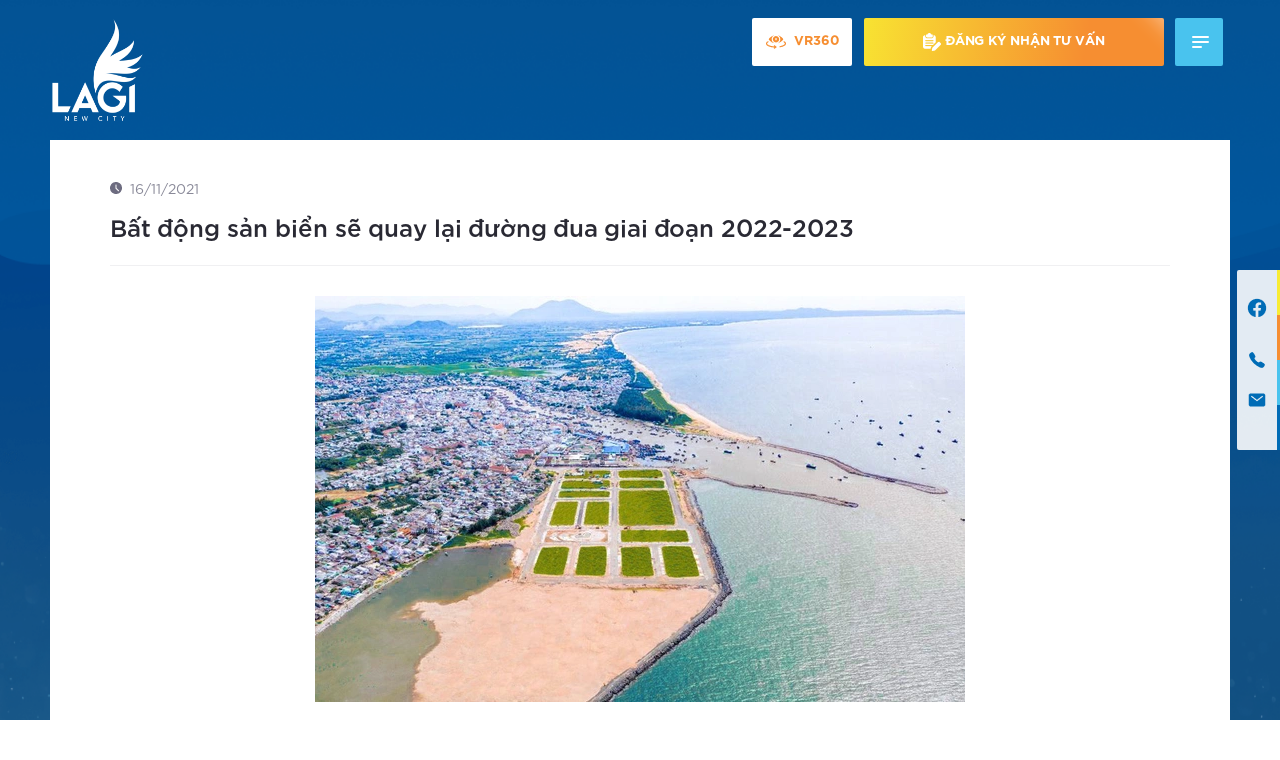

--- FILE ---
content_type: text/html; charset=UTF-8
request_url: http://laginewcity.vn/thi-xa-la-gi-tuong-lai-gan-se-tro-thanh-thanh-pho-truc-thuoc-tinh-2/
body_size: 100066
content:
<!doctype html>
<html lang="vi">
<head>
    <meta charset="UTF-8"/>
    <meta name="viewport" content="width=device-width, initial-scale=1">
    <meta name="author" content="marketing@dkra.vn" />
    <meta name="description" content="Sau đại dịch Covid-19, thị trường bất động nghỉ dưỡng giống như chiếc lò xo bị nén sẽ bật dậy mạnh mẽ và bùng nổ. Đây cũng là xu hướng đầu tư trong thời gian tới, đặc biệt là giai đoạn năm 2022 - 2023. Tại tọa đàm mới đây, ông Nguyễn Đức Chính, Phó&hellip;" />
    <meta property="fb:app_id" content="" />
    <meta property="og:type" content='article' />
    <meta property="og:title" content="Bất động sản biển sẽ quay lại đường đua giai đoạn 2022-2023" />
    <meta property="og:url" content="http://laginewcity.vn/thi-xa-la-gi-tuong-lai-gan-se-tro-thanh-thanh-pho-truc-thuoc-tinh-2/" />
    <meta property="og:image" content="http://laginewcity.vn/wp-content/uploads/2021/11/photo1632788936565-16327889368032090138619.jpg" />
    <meta property="og:description" content="Sau đại dịch Covid-19, thị trường bất động nghỉ dưỡng giống như chiếc lò xo bị nén sẽ bật dậy mạnh mẽ và bùng nổ. Đây cũng là xu hướng đầu tư trong thời gian tới, đặc biệt là giai đoạn năm 2022 - 2023. Tại tọa đàm mới đây, ông Nguyễn Đức Chính, Phó&hellip;" />
    <meta name="thumbnail" content="http://laginewcity.vn/wp-content/uploads/2021/11/photo1632788936565-16327889368032090138619.jpg" />
    <title>Bất động sản biển sẽ quay lại đường đua giai đoạn 2022-2023</title>
    <link rel="profile" href="https://gmpg.org/xfn/11"/>
    <link type="image/x-icon" rel="shortcut icon" href="http://laginewcity.vn/wp-content/themes/main/assets/images/favicon.png">
    <link rel="preconnect" href="https://fonts.gstatic.com" crossorigin>
    <link href="https://fonts.googleapis.com/css2?family=Poppins:ital,wght@0,100;0,200;0,300;0,400;0,500;0,600;0,700;0,800;0,900;1,100;1,200;1,300;1,400;1,500;1,600;1,700;1,800;1,900&display=swap" rel="stylesheet">
    <title>Bất động sản biển sẽ quay lại đường đua giai đoạn 2022-2023 &#8211; Lagi New City</title>
<meta name='robots' content='max-image-preview:large' />
<link rel='dns-prefetch' href='//cdnjs.cloudflare.com' />
<link rel='dns-prefetch' href='//unpkg.com' />
<link rel="alternate" type="application/rss+xml" title="Lagi New City &raquo; Bất động sản biển sẽ quay lại đường đua giai đoạn 2022-2023 Dòng bình luận" href="http://laginewcity.vn/thi-xa-la-gi-tuong-lai-gan-se-tro-thanh-thanh-pho-truc-thuoc-tinh-2/feed/" />
<link rel="alternate" title="oNhúng (JSON)" type="application/json+oembed" href="http://laginewcity.vn/wp-json/oembed/1.0/embed?url=http%3A%2F%2Flaginewcity.vn%2Fthi-xa-la-gi-tuong-lai-gan-se-tro-thanh-thanh-pho-truc-thuoc-tinh-2%2F" />
<link rel="alternate" title="oNhúng (XML)" type="text/xml+oembed" href="http://laginewcity.vn/wp-json/oembed/1.0/embed?url=http%3A%2F%2Flaginewcity.vn%2Fthi-xa-la-gi-tuong-lai-gan-se-tro-thanh-thanh-pho-truc-thuoc-tinh-2%2F&#038;format=xml" />
<style id='wp-img-auto-sizes-contain-inline-css' type='text/css'>
img:is([sizes=auto i],[sizes^="auto," i]){contain-intrinsic-size:3000px 1500px}
/*# sourceURL=wp-img-auto-sizes-contain-inline-css */
</style>
<style id='wp-emoji-styles-inline-css' type='text/css'>

	img.wp-smiley, img.emoji {
		display: inline !important;
		border: none !important;
		box-shadow: none !important;
		height: 1em !important;
		width: 1em !important;
		margin: 0 0.07em !important;
		vertical-align: -0.1em !important;
		background: none !important;
		padding: 0 !important;
	}
/*# sourceURL=wp-emoji-styles-inline-css */
</style>
<style id='wp-block-library-inline-css' type='text/css'>
:root{--wp-block-synced-color:#7a00df;--wp-block-synced-color--rgb:122,0,223;--wp-bound-block-color:var(--wp-block-synced-color);--wp-editor-canvas-background:#ddd;--wp-admin-theme-color:#007cba;--wp-admin-theme-color--rgb:0,124,186;--wp-admin-theme-color-darker-10:#006ba1;--wp-admin-theme-color-darker-10--rgb:0,107,160.5;--wp-admin-theme-color-darker-20:#005a87;--wp-admin-theme-color-darker-20--rgb:0,90,135;--wp-admin-border-width-focus:2px}@media (min-resolution:192dpi){:root{--wp-admin-border-width-focus:1.5px}}.wp-element-button{cursor:pointer}:root .has-very-light-gray-background-color{background-color:#eee}:root .has-very-dark-gray-background-color{background-color:#313131}:root .has-very-light-gray-color{color:#eee}:root .has-very-dark-gray-color{color:#313131}:root .has-vivid-green-cyan-to-vivid-cyan-blue-gradient-background{background:linear-gradient(135deg,#00d084,#0693e3)}:root .has-purple-crush-gradient-background{background:linear-gradient(135deg,#34e2e4,#4721fb 50%,#ab1dfe)}:root .has-hazy-dawn-gradient-background{background:linear-gradient(135deg,#faaca8,#dad0ec)}:root .has-subdued-olive-gradient-background{background:linear-gradient(135deg,#fafae1,#67a671)}:root .has-atomic-cream-gradient-background{background:linear-gradient(135deg,#fdd79a,#004a59)}:root .has-nightshade-gradient-background{background:linear-gradient(135deg,#330968,#31cdcf)}:root .has-midnight-gradient-background{background:linear-gradient(135deg,#020381,#2874fc)}:root{--wp--preset--font-size--normal:16px;--wp--preset--font-size--huge:42px}.has-regular-font-size{font-size:1em}.has-larger-font-size{font-size:2.625em}.has-normal-font-size{font-size:var(--wp--preset--font-size--normal)}.has-huge-font-size{font-size:var(--wp--preset--font-size--huge)}.has-text-align-center{text-align:center}.has-text-align-left{text-align:left}.has-text-align-right{text-align:right}.has-fit-text{white-space:nowrap!important}#end-resizable-editor-section{display:none}.aligncenter{clear:both}.items-justified-left{justify-content:flex-start}.items-justified-center{justify-content:center}.items-justified-right{justify-content:flex-end}.items-justified-space-between{justify-content:space-between}.screen-reader-text{border:0;clip-path:inset(50%);height:1px;margin:-1px;overflow:hidden;padding:0;position:absolute;width:1px;word-wrap:normal!important}.screen-reader-text:focus{background-color:#ddd;clip-path:none;color:#444;display:block;font-size:1em;height:auto;left:5px;line-height:normal;padding:15px 23px 14px;text-decoration:none;top:5px;width:auto;z-index:100000}html :where(.has-border-color){border-style:solid}html :where([style*=border-top-color]){border-top-style:solid}html :where([style*=border-right-color]){border-right-style:solid}html :where([style*=border-bottom-color]){border-bottom-style:solid}html :where([style*=border-left-color]){border-left-style:solid}html :where([style*=border-width]){border-style:solid}html :where([style*=border-top-width]){border-top-style:solid}html :where([style*=border-right-width]){border-right-style:solid}html :where([style*=border-bottom-width]){border-bottom-style:solid}html :where([style*=border-left-width]){border-left-style:solid}html :where(img[class*=wp-image-]){height:auto;max-width:100%}:where(figure){margin:0 0 1em}html :where(.is-position-sticky){--wp-admin--admin-bar--position-offset:var(--wp-admin--admin-bar--height,0px)}@media screen and (max-width:600px){html :where(.is-position-sticky){--wp-admin--admin-bar--position-offset:0px}}

/*# sourceURL=wp-block-library-inline-css */
</style><style id='wp-block-image-inline-css' type='text/css'>
.wp-block-image>a,.wp-block-image>figure>a{display:inline-block}.wp-block-image img{box-sizing:border-box;height:auto;max-width:100%;vertical-align:bottom}@media not (prefers-reduced-motion){.wp-block-image img.hide{visibility:hidden}.wp-block-image img.show{animation:show-content-image .4s}}.wp-block-image[style*=border-radius] img,.wp-block-image[style*=border-radius]>a{border-radius:inherit}.wp-block-image.has-custom-border img{box-sizing:border-box}.wp-block-image.aligncenter{text-align:center}.wp-block-image.alignfull>a,.wp-block-image.alignwide>a{width:100%}.wp-block-image.alignfull img,.wp-block-image.alignwide img{height:auto;width:100%}.wp-block-image .aligncenter,.wp-block-image .alignleft,.wp-block-image .alignright,.wp-block-image.aligncenter,.wp-block-image.alignleft,.wp-block-image.alignright{display:table}.wp-block-image .aligncenter>figcaption,.wp-block-image .alignleft>figcaption,.wp-block-image .alignright>figcaption,.wp-block-image.aligncenter>figcaption,.wp-block-image.alignleft>figcaption,.wp-block-image.alignright>figcaption{caption-side:bottom;display:table-caption}.wp-block-image .alignleft{float:left;margin:.5em 1em .5em 0}.wp-block-image .alignright{float:right;margin:.5em 0 .5em 1em}.wp-block-image .aligncenter{margin-left:auto;margin-right:auto}.wp-block-image :where(figcaption){margin-bottom:1em;margin-top:.5em}.wp-block-image.is-style-circle-mask img{border-radius:9999px}@supports ((-webkit-mask-image:none) or (mask-image:none)) or (-webkit-mask-image:none){.wp-block-image.is-style-circle-mask img{border-radius:0;-webkit-mask-image:url('data:image/svg+xml;utf8,<svg viewBox="0 0 100 100" xmlns="http://www.w3.org/2000/svg"><circle cx="50" cy="50" r="50"/></svg>');mask-image:url('data:image/svg+xml;utf8,<svg viewBox="0 0 100 100" xmlns="http://www.w3.org/2000/svg"><circle cx="50" cy="50" r="50"/></svg>');mask-mode:alpha;-webkit-mask-position:center;mask-position:center;-webkit-mask-repeat:no-repeat;mask-repeat:no-repeat;-webkit-mask-size:contain;mask-size:contain}}:root :where(.wp-block-image.is-style-rounded img,.wp-block-image .is-style-rounded img){border-radius:9999px}.wp-block-image figure{margin:0}.wp-lightbox-container{display:flex;flex-direction:column;position:relative}.wp-lightbox-container img{cursor:zoom-in}.wp-lightbox-container img:hover+button{opacity:1}.wp-lightbox-container button{align-items:center;backdrop-filter:blur(16px) saturate(180%);background-color:#5a5a5a40;border:none;border-radius:4px;cursor:zoom-in;display:flex;height:20px;justify-content:center;opacity:0;padding:0;position:absolute;right:16px;text-align:center;top:16px;width:20px;z-index:100}@media not (prefers-reduced-motion){.wp-lightbox-container button{transition:opacity .2s ease}}.wp-lightbox-container button:focus-visible{outline:3px auto #5a5a5a40;outline:3px auto -webkit-focus-ring-color;outline-offset:3px}.wp-lightbox-container button:hover{cursor:pointer;opacity:1}.wp-lightbox-container button:focus{opacity:1}.wp-lightbox-container button:focus,.wp-lightbox-container button:hover,.wp-lightbox-container button:not(:hover):not(:active):not(.has-background){background-color:#5a5a5a40;border:none}.wp-lightbox-overlay{box-sizing:border-box;cursor:zoom-out;height:100vh;left:0;overflow:hidden;position:fixed;top:0;visibility:hidden;width:100%;z-index:100000}.wp-lightbox-overlay .close-button{align-items:center;cursor:pointer;display:flex;justify-content:center;min-height:40px;min-width:40px;padding:0;position:absolute;right:calc(env(safe-area-inset-right) + 16px);top:calc(env(safe-area-inset-top) + 16px);z-index:5000000}.wp-lightbox-overlay .close-button:focus,.wp-lightbox-overlay .close-button:hover,.wp-lightbox-overlay .close-button:not(:hover):not(:active):not(.has-background){background:none;border:none}.wp-lightbox-overlay .lightbox-image-container{height:var(--wp--lightbox-container-height);left:50%;overflow:hidden;position:absolute;top:50%;transform:translate(-50%,-50%);transform-origin:top left;width:var(--wp--lightbox-container-width);z-index:9999999999}.wp-lightbox-overlay .wp-block-image{align-items:center;box-sizing:border-box;display:flex;height:100%;justify-content:center;margin:0;position:relative;transform-origin:0 0;width:100%;z-index:3000000}.wp-lightbox-overlay .wp-block-image img{height:var(--wp--lightbox-image-height);min-height:var(--wp--lightbox-image-height);min-width:var(--wp--lightbox-image-width);width:var(--wp--lightbox-image-width)}.wp-lightbox-overlay .wp-block-image figcaption{display:none}.wp-lightbox-overlay button{background:none;border:none}.wp-lightbox-overlay .scrim{background-color:#fff;height:100%;opacity:.9;position:absolute;width:100%;z-index:2000000}.wp-lightbox-overlay.active{visibility:visible}@media not (prefers-reduced-motion){.wp-lightbox-overlay.active{animation:turn-on-visibility .25s both}.wp-lightbox-overlay.active img{animation:turn-on-visibility .35s both}.wp-lightbox-overlay.show-closing-animation:not(.active){animation:turn-off-visibility .35s both}.wp-lightbox-overlay.show-closing-animation:not(.active) img{animation:turn-off-visibility .25s both}.wp-lightbox-overlay.zoom.active{animation:none;opacity:1;visibility:visible}.wp-lightbox-overlay.zoom.active .lightbox-image-container{animation:lightbox-zoom-in .4s}.wp-lightbox-overlay.zoom.active .lightbox-image-container img{animation:none}.wp-lightbox-overlay.zoom.active .scrim{animation:turn-on-visibility .4s forwards}.wp-lightbox-overlay.zoom.show-closing-animation:not(.active){animation:none}.wp-lightbox-overlay.zoom.show-closing-animation:not(.active) .lightbox-image-container{animation:lightbox-zoom-out .4s}.wp-lightbox-overlay.zoom.show-closing-animation:not(.active) .lightbox-image-container img{animation:none}.wp-lightbox-overlay.zoom.show-closing-animation:not(.active) .scrim{animation:turn-off-visibility .4s forwards}}@keyframes show-content-image{0%{visibility:hidden}99%{visibility:hidden}to{visibility:visible}}@keyframes turn-on-visibility{0%{opacity:0}to{opacity:1}}@keyframes turn-off-visibility{0%{opacity:1;visibility:visible}99%{opacity:0;visibility:visible}to{opacity:0;visibility:hidden}}@keyframes lightbox-zoom-in{0%{transform:translate(calc((-100vw + var(--wp--lightbox-scrollbar-width))/2 + var(--wp--lightbox-initial-left-position)),calc(-50vh + var(--wp--lightbox-initial-top-position))) scale(var(--wp--lightbox-scale))}to{transform:translate(-50%,-50%) scale(1)}}@keyframes lightbox-zoom-out{0%{transform:translate(-50%,-50%) scale(1);visibility:visible}99%{visibility:visible}to{transform:translate(calc((-100vw + var(--wp--lightbox-scrollbar-width))/2 + var(--wp--lightbox-initial-left-position)),calc(-50vh + var(--wp--lightbox-initial-top-position))) scale(var(--wp--lightbox-scale));visibility:hidden}}
/*# sourceURL=http://laginewcity.vn/wp-includes/blocks/image/style.min.css */
</style>
<style id='wp-block-paragraph-inline-css' type='text/css'>
.is-small-text{font-size:.875em}.is-regular-text{font-size:1em}.is-large-text{font-size:2.25em}.is-larger-text{font-size:3em}.has-drop-cap:not(:focus):first-letter{float:left;font-size:8.4em;font-style:normal;font-weight:100;line-height:.68;margin:.05em .1em 0 0;text-transform:uppercase}body.rtl .has-drop-cap:not(:focus):first-letter{float:none;margin-left:.1em}p.has-drop-cap.has-background{overflow:hidden}:root :where(p.has-background){padding:1.25em 2.375em}:where(p.has-text-color:not(.has-link-color)) a{color:inherit}p.has-text-align-left[style*="writing-mode:vertical-lr"],p.has-text-align-right[style*="writing-mode:vertical-rl"]{rotate:180deg}
/*# sourceURL=http://laginewcity.vn/wp-includes/blocks/paragraph/style.min.css */
</style>
<style id='global-styles-inline-css' type='text/css'>
:root{--wp--preset--aspect-ratio--square: 1;--wp--preset--aspect-ratio--4-3: 4/3;--wp--preset--aspect-ratio--3-4: 3/4;--wp--preset--aspect-ratio--3-2: 3/2;--wp--preset--aspect-ratio--2-3: 2/3;--wp--preset--aspect-ratio--16-9: 16/9;--wp--preset--aspect-ratio--9-16: 9/16;--wp--preset--color--black: #000000;--wp--preset--color--cyan-bluish-gray: #abb8c3;--wp--preset--color--white: #ffffff;--wp--preset--color--pale-pink: #f78da7;--wp--preset--color--vivid-red: #cf2e2e;--wp--preset--color--luminous-vivid-orange: #ff6900;--wp--preset--color--luminous-vivid-amber: #fcb900;--wp--preset--color--light-green-cyan: #7bdcb5;--wp--preset--color--vivid-green-cyan: #00d084;--wp--preset--color--pale-cyan-blue: #8ed1fc;--wp--preset--color--vivid-cyan-blue: #0693e3;--wp--preset--color--vivid-purple: #9b51e0;--wp--preset--gradient--vivid-cyan-blue-to-vivid-purple: linear-gradient(135deg,rgb(6,147,227) 0%,rgb(155,81,224) 100%);--wp--preset--gradient--light-green-cyan-to-vivid-green-cyan: linear-gradient(135deg,rgb(122,220,180) 0%,rgb(0,208,130) 100%);--wp--preset--gradient--luminous-vivid-amber-to-luminous-vivid-orange: linear-gradient(135deg,rgb(252,185,0) 0%,rgb(255,105,0) 100%);--wp--preset--gradient--luminous-vivid-orange-to-vivid-red: linear-gradient(135deg,rgb(255,105,0) 0%,rgb(207,46,46) 100%);--wp--preset--gradient--very-light-gray-to-cyan-bluish-gray: linear-gradient(135deg,rgb(238,238,238) 0%,rgb(169,184,195) 100%);--wp--preset--gradient--cool-to-warm-spectrum: linear-gradient(135deg,rgb(74,234,220) 0%,rgb(151,120,209) 20%,rgb(207,42,186) 40%,rgb(238,44,130) 60%,rgb(251,105,98) 80%,rgb(254,248,76) 100%);--wp--preset--gradient--blush-light-purple: linear-gradient(135deg,rgb(255,206,236) 0%,rgb(152,150,240) 100%);--wp--preset--gradient--blush-bordeaux: linear-gradient(135deg,rgb(254,205,165) 0%,rgb(254,45,45) 50%,rgb(107,0,62) 100%);--wp--preset--gradient--luminous-dusk: linear-gradient(135deg,rgb(255,203,112) 0%,rgb(199,81,192) 50%,rgb(65,88,208) 100%);--wp--preset--gradient--pale-ocean: linear-gradient(135deg,rgb(255,245,203) 0%,rgb(182,227,212) 50%,rgb(51,167,181) 100%);--wp--preset--gradient--electric-grass: linear-gradient(135deg,rgb(202,248,128) 0%,rgb(113,206,126) 100%);--wp--preset--gradient--midnight: linear-gradient(135deg,rgb(2,3,129) 0%,rgb(40,116,252) 100%);--wp--preset--font-size--small: 13px;--wp--preset--font-size--medium: 20px;--wp--preset--font-size--large: 36px;--wp--preset--font-size--x-large: 42px;--wp--preset--spacing--20: 0.44rem;--wp--preset--spacing--30: 0.67rem;--wp--preset--spacing--40: 1rem;--wp--preset--spacing--50: 1.5rem;--wp--preset--spacing--60: 2.25rem;--wp--preset--spacing--70: 3.38rem;--wp--preset--spacing--80: 5.06rem;--wp--preset--shadow--natural: 6px 6px 9px rgba(0, 0, 0, 0.2);--wp--preset--shadow--deep: 12px 12px 50px rgba(0, 0, 0, 0.4);--wp--preset--shadow--sharp: 6px 6px 0px rgba(0, 0, 0, 0.2);--wp--preset--shadow--outlined: 6px 6px 0px -3px rgb(255, 255, 255), 6px 6px rgb(0, 0, 0);--wp--preset--shadow--crisp: 6px 6px 0px rgb(0, 0, 0);}:where(.is-layout-flex){gap: 0.5em;}:where(.is-layout-grid){gap: 0.5em;}body .is-layout-flex{display: flex;}.is-layout-flex{flex-wrap: wrap;align-items: center;}.is-layout-flex > :is(*, div){margin: 0;}body .is-layout-grid{display: grid;}.is-layout-grid > :is(*, div){margin: 0;}:where(.wp-block-columns.is-layout-flex){gap: 2em;}:where(.wp-block-columns.is-layout-grid){gap: 2em;}:where(.wp-block-post-template.is-layout-flex){gap: 1.25em;}:where(.wp-block-post-template.is-layout-grid){gap: 1.25em;}.has-black-color{color: var(--wp--preset--color--black) !important;}.has-cyan-bluish-gray-color{color: var(--wp--preset--color--cyan-bluish-gray) !important;}.has-white-color{color: var(--wp--preset--color--white) !important;}.has-pale-pink-color{color: var(--wp--preset--color--pale-pink) !important;}.has-vivid-red-color{color: var(--wp--preset--color--vivid-red) !important;}.has-luminous-vivid-orange-color{color: var(--wp--preset--color--luminous-vivid-orange) !important;}.has-luminous-vivid-amber-color{color: var(--wp--preset--color--luminous-vivid-amber) !important;}.has-light-green-cyan-color{color: var(--wp--preset--color--light-green-cyan) !important;}.has-vivid-green-cyan-color{color: var(--wp--preset--color--vivid-green-cyan) !important;}.has-pale-cyan-blue-color{color: var(--wp--preset--color--pale-cyan-blue) !important;}.has-vivid-cyan-blue-color{color: var(--wp--preset--color--vivid-cyan-blue) !important;}.has-vivid-purple-color{color: var(--wp--preset--color--vivid-purple) !important;}.has-black-background-color{background-color: var(--wp--preset--color--black) !important;}.has-cyan-bluish-gray-background-color{background-color: var(--wp--preset--color--cyan-bluish-gray) !important;}.has-white-background-color{background-color: var(--wp--preset--color--white) !important;}.has-pale-pink-background-color{background-color: var(--wp--preset--color--pale-pink) !important;}.has-vivid-red-background-color{background-color: var(--wp--preset--color--vivid-red) !important;}.has-luminous-vivid-orange-background-color{background-color: var(--wp--preset--color--luminous-vivid-orange) !important;}.has-luminous-vivid-amber-background-color{background-color: var(--wp--preset--color--luminous-vivid-amber) !important;}.has-light-green-cyan-background-color{background-color: var(--wp--preset--color--light-green-cyan) !important;}.has-vivid-green-cyan-background-color{background-color: var(--wp--preset--color--vivid-green-cyan) !important;}.has-pale-cyan-blue-background-color{background-color: var(--wp--preset--color--pale-cyan-blue) !important;}.has-vivid-cyan-blue-background-color{background-color: var(--wp--preset--color--vivid-cyan-blue) !important;}.has-vivid-purple-background-color{background-color: var(--wp--preset--color--vivid-purple) !important;}.has-black-border-color{border-color: var(--wp--preset--color--black) !important;}.has-cyan-bluish-gray-border-color{border-color: var(--wp--preset--color--cyan-bluish-gray) !important;}.has-white-border-color{border-color: var(--wp--preset--color--white) !important;}.has-pale-pink-border-color{border-color: var(--wp--preset--color--pale-pink) !important;}.has-vivid-red-border-color{border-color: var(--wp--preset--color--vivid-red) !important;}.has-luminous-vivid-orange-border-color{border-color: var(--wp--preset--color--luminous-vivid-orange) !important;}.has-luminous-vivid-amber-border-color{border-color: var(--wp--preset--color--luminous-vivid-amber) !important;}.has-light-green-cyan-border-color{border-color: var(--wp--preset--color--light-green-cyan) !important;}.has-vivid-green-cyan-border-color{border-color: var(--wp--preset--color--vivid-green-cyan) !important;}.has-pale-cyan-blue-border-color{border-color: var(--wp--preset--color--pale-cyan-blue) !important;}.has-vivid-cyan-blue-border-color{border-color: var(--wp--preset--color--vivid-cyan-blue) !important;}.has-vivid-purple-border-color{border-color: var(--wp--preset--color--vivid-purple) !important;}.has-vivid-cyan-blue-to-vivid-purple-gradient-background{background: var(--wp--preset--gradient--vivid-cyan-blue-to-vivid-purple) !important;}.has-light-green-cyan-to-vivid-green-cyan-gradient-background{background: var(--wp--preset--gradient--light-green-cyan-to-vivid-green-cyan) !important;}.has-luminous-vivid-amber-to-luminous-vivid-orange-gradient-background{background: var(--wp--preset--gradient--luminous-vivid-amber-to-luminous-vivid-orange) !important;}.has-luminous-vivid-orange-to-vivid-red-gradient-background{background: var(--wp--preset--gradient--luminous-vivid-orange-to-vivid-red) !important;}.has-very-light-gray-to-cyan-bluish-gray-gradient-background{background: var(--wp--preset--gradient--very-light-gray-to-cyan-bluish-gray) !important;}.has-cool-to-warm-spectrum-gradient-background{background: var(--wp--preset--gradient--cool-to-warm-spectrum) !important;}.has-blush-light-purple-gradient-background{background: var(--wp--preset--gradient--blush-light-purple) !important;}.has-blush-bordeaux-gradient-background{background: var(--wp--preset--gradient--blush-bordeaux) !important;}.has-luminous-dusk-gradient-background{background: var(--wp--preset--gradient--luminous-dusk) !important;}.has-pale-ocean-gradient-background{background: var(--wp--preset--gradient--pale-ocean) !important;}.has-electric-grass-gradient-background{background: var(--wp--preset--gradient--electric-grass) !important;}.has-midnight-gradient-background{background: var(--wp--preset--gradient--midnight) !important;}.has-small-font-size{font-size: var(--wp--preset--font-size--small) !important;}.has-medium-font-size{font-size: var(--wp--preset--font-size--medium) !important;}.has-large-font-size{font-size: var(--wp--preset--font-size--large) !important;}.has-x-large-font-size{font-size: var(--wp--preset--font-size--x-large) !important;}
/*# sourceURL=global-styles-inline-css */
</style>

<style id='classic-theme-styles-inline-css' type='text/css'>
/*! This file is auto-generated */
.wp-block-button__link{color:#fff;background-color:#32373c;border-radius:9999px;box-shadow:none;text-decoration:none;padding:calc(.667em + 2px) calc(1.333em + 2px);font-size:1.125em}.wp-block-file__button{background:#32373c;color:#fff;text-decoration:none}
/*# sourceURL=/wp-includes/css/classic-themes.min.css */
</style>
<link rel='stylesheet' id='styles-css' href='http://laginewcity.vn/wp-content/themes/main/style.min.css?ver=6.9' type='text/css' media='all' />
<link rel='stylesheet' id='swiper-css' href='https://cdnjs.cloudflare.com/ajax/libs/Swiper/5.4.0/css/swiper.min.css?ver=6.9' type='text/css' media='all' />
<link rel='stylesheet' id='fancybox-css' href='https://cdnjs.cloudflare.com/ajax/libs/fancybox/3.5.7/jquery.fancybox.min.css?ver=6.9' type='text/css' media='all' />
<link rel='stylesheet' id='aos-css' href='https://unpkg.com/aos@next/dist/aos.css?ver=6.9' type='text/css' media='all' />
<link rel='stylesheet' id='scroll-css' href='https://cdnjs.cloudflare.com/ajax/libs/malihu-custom-scrollbar-plugin/3.1.5/jquery.mCustomScrollbar.min.css?ver=6.9' type='text/css' media='all' />
<link rel='stylesheet' id='font-awesome-css' href='https://cdnjs.cloudflare.com/ajax/libs/font-awesome/4.7.0/css/font-awesome.min.css?ver=6.9' type='text/css' media='all' />
<link rel='stylesheet' id='full-page-css' href='https://cdnjs.cloudflare.com/ajax/libs/fullPage.js/2.9.7/jquery.fullpage.min.css?ver=6.9' type='text/css' media='all' />
<script type="text/javascript" src="http://laginewcity.vn/wp-includes/js/jquery/jquery.min.js?ver=3.7.1" id="jquery-core-js"></script>
<script type="text/javascript" src="http://laginewcity.vn/wp-includes/js/jquery/jquery-migrate.min.js?ver=3.4.1" id="jquery-migrate-js"></script>
<link rel="https://api.w.org/" href="http://laginewcity.vn/wp-json/" /><link rel="alternate" title="JSON" type="application/json" href="http://laginewcity.vn/wp-json/wp/v2/posts/251" /><link rel="EditURI" type="application/rsd+xml" title="RSD" href="http://laginewcity.vn/xmlrpc.php?rsd" />
<meta name="generator" content="WordPress 6.9" />
<link rel="canonical" href="http://laginewcity.vn/thi-xa-la-gi-tuong-lai-gan-se-tro-thanh-thanh-pho-truc-thuoc-tinh-2/" />
<link rel='shortlink' href='http://laginewcity.vn/?p=251' />
		<script>
			document.documentElement.className = document.documentElement.className.replace( 'no-js', 'js' );
		</script>
				<style>
			.no-js img.lazyload { display: none; }
			figure.wp-block-image img.lazyloading { min-width: 150px; }
							.lazyload, .lazyloading { opacity: 0; }
				.lazyloaded {
					opacity: 1;
					transition: opacity 400ms;
					transition-delay: 0ms;
				}
					</style>
		    <PageMap>
        <DataObject type="thumbnail">
            <Attribute name="src" value="http://laginewcity.vn/wp-content/uploads/2021/11/photo1632788936565-16327889368032090138619.jpg"/>
            <Attribute name="width" value="100"/>
            <Attribute name="height" value="130"/>
        </DataObject>
    </PageMap>
</head>

<body class="wp-singular post-template-default single single-post postid-251 single-format-standard wp-theme-main">
<div id="page" class="site">
    <div class="sub-menu-header">
        <a href="https://360.laginewcity.vn/" class="video-360">
            <img  alt="Lagi New City" data-src="http://laginewcity.vn/wp-content/themes/main/assets/images/common/360.png" class="lazyload" src="[data-uri]"><noscript><img src="http://laginewcity.vn/wp-content/themes/main/assets/images/common/360.png" alt="Lagi New City"></noscript>
            VR360
        </a>
        <a href="http://laginewcity.vn/#lienhe" class="register">
            <img  alt="Lagi New City" data-src="http://laginewcity.vn/wp-content/themes/main/assets/images/common/regis.png" class="lazyload" src="[data-uri]"><noscript><img src="http://laginewcity.vn/wp-content/themes/main/assets/images/common/regis.png" alt="Lagi New City"></noscript>
            Đăng ký nhận tư vấn
        </a>
        <a href="javascript:void(0)" class="humburger">
            <span></span>
            <span></span>
            <span></span>
        </a>
    </div>
    <div class="soial-main">
        <img  alt="Lagi New City" data-src="http://laginewcity.vn/wp-content/themes/main/assets/images/common/line_doc.png" class="lazyload" src="[data-uri]"><noscript><img src="http://laginewcity.vn/wp-content/themes/main/assets/images/common/line_doc.png" alt="Lagi New City"></noscript>
        <a href="https://www.facebook.com/LagiNewCity.vnn">
            <img  alt="Lagi New City" data-src="http://laginewcity.vn/wp-content/themes/main/assets/images/common/face.png" class="lazyload" src="[data-uri]"><noscript><img src="http://laginewcity.vn/wp-content/themes/main/assets/images/common/face.png" alt="Lagi New City"></noscript>
        </a>
        <a href="tel:0916 79 6006">
            <img  alt="Lagi New City" data-src="http://laginewcity.vn/wp-content/themes/main/assets/images/common/phone.png" class="lazyload" src="[data-uri]"><noscript><img src="http://laginewcity.vn/wp-content/themes/main/assets/images/common/phone.png" alt="Lagi New City"></noscript>
        </a>
        <a href="mailto:duanlaginewcity@gmail.com">
            <img  alt="Lagi New City" data-src="http://laginewcity.vn/wp-content/themes/main/assets/images/common/email.png" class="lazyload" src="[data-uri]"><noscript><img src="http://laginewcity.vn/wp-content/themes/main/assets/images/common/email.png" alt="Lagi New City"></noscript>
        </a>
    </div>
    <div class="coating-main " id="coating-main"></div>
    <header id="header-main" class="typography">
        <a href="http://laginewcity.vn" class="logo-main">
    <svg xmlns="http://www.w3.org/2000/svg" xmlns:xlink="http://www.w3.org/1999/xlink" width="124" height="140" viewBox="0 0 124 140" fill="none">
    <g clip-path="url(#clip0_31:1250)">
    <rect x="-1" y="10" width="124" height="128" fill="url(#pattern0)"/>
    </g>
    <defs>
    <pattern id="pattern0" patternContentUnits="objectBoundingBox" width="1" height="1">
    <use xlink:href="#image0_31:1250" transform="translate(-0.0913188 -0.09375) scale(0.00104443)"/>
    </pattern>
    <clipPath id="clip0_31:1250">
    <rect width="124" height="140" fill="white"/>
    </clipPath>
    <image id="image0_31:1250" width="1081" height="1081" xlink:href="[data-uri]"/>
    </defs>
    </svg>
</a>
<div class="menu_toggle">
    <div class="close_menu">
        x
    </div>
    <ul id="menu-menu-main" class="menu-main"><li id="menu-item-384" class="menu-item menu-item-type-custom menu-item-object-custom menu-item-home menu-item-384"><a href="http://laginewcity.vn">Trang chủ</a></li>
<li id="menu-item-221" class="menu-item menu-item-type-post_type menu-item-object-page menu-item-221"><a href="http://laginewcity.vn/gioi-thieu/">Giới thiệu</a></li>
<li id="menu-item-222" class="menu-item menu-item-type-post_type menu-item-object-page menu-item-222"><a href="http://laginewcity.vn/doi-ngu-phat-trien/">Đội ngũ phát triển</a></li>
<li id="menu-item-223" class="menu-item menu-item-type-post_type menu-item-object-page menu-item-223"><a href="http://laginewcity.vn/vi-tri/">Vị trí</a></li>
<li id="menu-item-224" class="menu-item menu-item-type-post_type menu-item-object-page menu-item-224"><a href="http://laginewcity.vn/tien-ich/">Tiện ích</a></li>
<li id="menu-item-225" class="menu-item menu-item-type-post_type menu-item-object-page menu-item-225"><a href="http://laginewcity.vn/san-pham/">Sản phẩm</a></li>
<li id="menu-item-226" class="menu-item menu-item-type-post_type menu-item-object-page menu-item-226"><a href="http://laginewcity.vn/tien-do-du-an/">Tiến độ dự án</a></li>
<li id="menu-item-227" class="menu-item menu-item-type-post_type menu-item-object-page menu-item-227"><a href="http://laginewcity.vn/thu-vien/">Thư viện</a></li>
<li id="menu-item-228" class="menu-item menu-item-type-post_type menu-item-object-page menu-item-228"><a href="http://laginewcity.vn/tin-tuc/">Tin tức</a></li>
</ul>    
    <p>Theo dõi chúng tôi</p>
    <div class="list">
        <a href="https://www.facebook.com/LagiNewCity.vnn"><i class="fa fa-facebook" aria-hidden="true"></i></a>
        <a href="https://www.youtube.com/channel/UC9zGLHBPJ22YgSm7gPyrTww"><i class="fa fa-youtube-play" aria-hidden="true"></i></a>
        <a href=""><i class="fa fa-instagram" aria-hidden="true"></i></a>
    </div>
</div>
<script>
    jQuery(document).ready(function($){
        
        
    });
</script>    </header>

    <div id="content" class="site-content">
        <div class="page-news-detail typography">

            <img   alt="Lagi New City" data-src="http://laginewcity.vn/wp-content/themes/main/assets/images/new/bgr_popup.png" class="decor_bg lazyload" src="[data-uri]"><noscript><img class="decor_bg" src="http://laginewcity.vn/wp-content/themes/main/assets/images/new/bgr_popup.png" alt="Lagi New City"></noscript>
            <div class="container_common">
                <div class="content_common">
                    <a href="http://laginewcity.vn/tin-tuc/" class="close"><img   alt="Lagi New City" data-src="http://laginewcity.vn/wp-content/themes/main/assets/images/new/close.png" class="lazyload" src="[data-uri]"><noscript><img  src="http://laginewcity.vn/wp-content/themes/main/assets/images/new/close.png" alt="Lagi New City"></noscript></a>
                    <div class="content-page">

                        <div class="time is-flex">
                            <span>
                                <img   alt="Lagi New City" data-src="http://laginewcity.vn/wp-content/themes/main/assets/images/new/clock2.png" class="decor2 lazyload" src="[data-uri]"><noscript><img class="decor2" src="http://laginewcity.vn/wp-content/themes/main/assets/images/new/clock2.png" alt="Lagi New City"></noscript>

                            </span>
                            <p>16/11/2021</p>
                        </div>
                        <div class="title">Bất động sản biển sẽ quay lại đường đua giai đoạn 2022-2023</div>
                        <div class="the-content">
                            
<figure class="wp-block-image size-large"><img decoding="async"  alt="" data-src="https://cafefcdn.com/thumb_w/650/203337114487263232/2021/9/28/photo1632788936565-16327889368032090138619.jpg" class="lazyload" src="[data-uri]" /><noscript><img decoding="async" src="https://cafefcdn.com/thumb_w/650/203337114487263232/2021/9/28/photo1632788936565-16327889368032090138619.jpg" alt=""/></noscript></figure>



<p><strong>Sau đại dịch Covid-19, thị trường bất động nghỉ dưỡng giống như chiếc lò xo bị nén sẽ bật dậy mạnh mẽ và bùng nổ. Đây cũng là xu hướng đầu tư trong thời gian tới, đặc biệt là giai đoạn năm 2022 &#8211; 2023.</strong></p>



<p>Tại tọa đàm mới đây, ông Nguyễn Đức Chính, Phó tổng giám đốc CenLand cho biết 2 yếu tố tác động chính đến bất động sản biển là lạm phát và động thái quyết liệt của Chính Phủ trong việc vực dậy nền kinh tế, nhất là trong lĩnh vực dịch vụ và du lịch sau đại dịch. Đầu tiên là yếu tố về mặt lạm phát, khi lạm phát xảy ra khiến cho tất cả các loại hình bất động sản tăng giá.</p>



<p>Theo quan điểm của ông Chính, mỗi loại hình đầu tư đều có tính chu kỳ. Vàng, chứng khoán, bất động sản là 3 loại hình sản phẩm luôn luôn song hành với nhau, song thời điểm tăng giá các sản phẩm lại lệch pha với nhau. Khi vàng tăng thì chứng khoán giảm, khi chứng khoán tăng vàng lại giảm và sau khi chu kỳ thị trường chứng khoán đạt đỉnh sẽ là một chu kỳ tăng trưởng của bất động sản.</p>



<p>Yếu tố thứ hai tác động đến xu hướng đầu tư bất động sản nghỉ dưỡng là gần đây Chính phủ rất quyết liệt trong việc vực dậy nền kinh tế, nhất là trong lĩnh vực dịch vụ và du lịch. Theo đó, động thái thí điểm hộ chiếu vaccine để đón khách nước ngoài cũng như kích thích mở lại các đường bay nội địa sẽ giúp thị trường du lịch tại Bình Thuận, Nha Trang, Phú Quốc, Quảng Ninh, Vũng Tàu,… sôi động trở lại và đón lượng khách lớn từ nước ngoài và nội địa. Khi du lịch khởi sắc chắc chắn giá trị bất động sản trong khu vực cũng sẽ tăng mạnh, đặc biệt là những địa phương có quỹ đất ven biển đẹp.</p>



<p>Hơn nữa, trong thời gian vừa qua, việc tích cực tiêm vaccine đã phủ sóng rộng khắp. Nếu 6 tháng tới, có khoảng 60 &#8211; 70% số lượng người được tiêm vaccine thì nhu cầu quay trở lại du lịch sẽ rất nhanh. &#8220;Phân khúc bất động sản nghỉ dưỡng chịu ảnh hưởng đáng kể do dịch sẽ giống như chiếc lò xo bị nén, khi có đủ điều kiện sẽ bật dậy mạnh mẽ, bùng nổ hơn các phân khúc khác&#8221;, Phó tổng giám đốc Cen Land nhận định.</p>



<p>Nhận định về sự sôi động trở lại của phân khúc bất động sản nghỉ dưỡng gần đây, bà Nguyễn Hương &#8211; CEO tập đoàn Vạn Phúc, cho biết việc nhiều nhà đầu tư và khách hàng đang rục rịch và chuẩn bị dòng tiền vào các dự án ven biển Bình Thuận hay Vũng Tàu là một minh chứng rõ rệt nhất. Theo bà Hương, có nhiều nguyên nhân dẫn đến sự bùng nổ nóng sau dịch, nhưng chính việc các tỉnh, thành trong Vùng Kinh tế trọng điểm phía Nam đang bắt tay đầu tư phát triển mạng lưới giao thông liên kết vùng là cú hích rõ ràng nhất.</p>



<p>Quan sát thực tế cho thấy, tại khu vực phía Bắc, nhiều thị trường BĐS nghỉ dưỡng đang được nhà đầu tư quan tâm trở lại như Thanh Hóa, Quảng Ninh. Trong đó, sự bứt phá mạnh mẽ của BĐS công nghiệp cùng hạ tầng tại Thanh Hóa đang là lực đẩy cho hàng loạt đại dự án lớn ở Sungroup, Vingroup, Flamigo, T&amp;T&#8230;phát triển.</p>



<p>Tại khu vực phía Nam, Bình Thuận với sự phát triển đột phá của hạ tầng cũng đang là điểm nhắm của nhà đầu tư sau dịch .Hiện Bình Thuận đang gấp rút đầu tư các cơ sở hạ tầng trọng điểm với tổng mức đầu tư hàng nghìn tỉ đồng gồm mở rộng quốc lộ 55, xây dựng hai trục đường nối từ cao tốc Dầu Giây &#8211; Phan Thiết đến La Gi. Bình Thuận cũng lập kế hoạch đầu tư tuyến đường Nguyễn Minh Châu nối dài qua Hàm Tân, Hàm Thuận Nam để kết nối đường ven biển thị xã với quốc lộ 55, cao tốc Dầu Giây &#8211; Phan Thiết. Bình Thuận cũng phối hợp cùng tỉnh Bà Rịa &#8211; Vũng Tàu đầu tư mở rộng tuyến đường ven biển chạy dài từ La Gi về thẳng tới TP Vũng Tàu.</p>



<p>Hệ thống hạ tầng giao thông đã có những tác động tích cực đến thị trường bất động sản Bình Thuận. Hàng loạt dự án quy mô lớn dọc tuyến đường ven biển Lagi được triển khai như Fusion Alya La Gi, Casalle Hills La Gi, Khu dân cư La Gi Pearl, La Gi Longbeach, Lagi New City&#8230;Trong đó, một trong những dự án được quy hoạch theo mô hình phức hợp đô thị thương mại dịch vụ &amp; du lịch biển đang được giới thiệu ra thị trường là Lagi New City. Dự án này do Tập đoàn Danh Khôi và DKRA Vietnam hợp tác phát triển với loại hình đất nền sổ đỏ, pháp lý sở hữu lâu dài và có 1,6km bờ biển nội khu cùng 4,2ha cảnh quan &#8211; tiện ích, 4ha thương mại dịch vụ.</p>



<p>Theo đánh giá của các chuyên gia, hiện nay động thái thí điểm hộ chiếu vaccine, đón khách nước ngoài cũng như việc dần mở lại các đường bay nội địa đang có những tín hiệu tích cực đối với thị trường bất động sản tại Nha Trang, Phú Quốc, Quảng Ninh, Vũng Tàu, Bình Thuận… Khi du lịch khởi sắc chắc chắn giá trị bất động sản cũng sẽ tăng mạnh. Hơn nữa, nếu 6 tháng tới, Việt Nam phủ sóng được 60-70% số lượng người tiêm vaccine thì nhu cầu quay trở lại du lịch sẽ rất nhanh. Đây cũng là cơ hội cho BĐS nghỉ dưỡng bứt phá sau 2 năm bị ảnh hưởng nặng nề bởi Covid -19.</p>



<p><strong>Nam Anh</strong></p>



<p>Nguồn:<a href="https://cafef.vn/bat-dong-san-bien-se-quay-lai-duong-dua-giai-doan-2022-2023-20210928073049198.chn?fbclid=IwAR3lyPEV02oDTjXjd8_n6f4Yw_gOiv7qJKqdQZ9QwM69KEDisf-9a5O3RYY" target="_blank" rel="noreferrer noopener"> https://cafef.vn/bat-dong-san-bien-se-quay-lai-duong-dua-giai-doan-2022-2023-20210928073049198.chn?fbclid=IwAR3lyPEV02oDTjXjd8_n6f4Yw_gOiv7qJKqdQZ9QwM69KEDisf-9a5O3RYY</a></p>
                        </div>


                    </div>
                </div>

            </div>
        </div>
<script>
    jQuery(document).ready(function($) {
        $('.logo-main').addClass('active');
    });
</script>
<form>
    <input type="hidden" id="contact_nonce" name="contact_nonce" value="b9d718a34b" /><input type="hidden" name="_wp_http_referer" value="/thi-xa-la-gi-tuong-lai-gan-se-tro-thanh-thanh-pho-truc-thuoc-tinh-2/" /></form>
<footer id="site-footer" class="section site-footer typography">
    </footer>

</div><!-- #page -->
<script type="speculationrules">
{"prefetch":[{"source":"document","where":{"and":[{"href_matches":"/*"},{"not":{"href_matches":["/wp-*.php","/wp-admin/*","/wp-content/uploads/*","/wp-content/*","/wp-content/plugins/*","/wp-content/themes/main/*","/*\\?(.+)"]}},{"not":{"selector_matches":"a[rel~=\"nofollow\"]"}},{"not":{"selector_matches":".no-prefetch, .no-prefetch a"}}]},"eagerness":"conservative"}]}
</script>
<script type="text/javascript" src="https://cdnjs.cloudflare.com/ajax/libs/fancybox/3.5.7/jquery.fancybox.min.js?ver=6.9" id="fancybox-js"></script>
<script type="text/javascript" src="https://unpkg.com/aos@next/dist/aos.js?ver=6.9" id="aos-js-js"></script>
<script type="text/javascript"defer src="http://laginewcity.vn/wp-content/themes/main/assets/js/scripts/form-validation.min.js?ver=6.9" id="validator-js"></script>
<script type="text/javascript"defer src="https://cdnjs.cloudflare.com/ajax/libs/Swiper/5.4.0/js/swiper.min.js?ver=6.9" id="swiper-js"></script>
<script type="text/javascript" src="https://cdnjs.cloudflare.com/ajax/libs/malihu-custom-scrollbar-plugin/3.1.5/jquery.mCustomScrollbar.min.js?ver=6.9" id="scroll-js"></script>
<script type="text/javascript" src="https://cdnjs.cloudflare.com/ajax/libs/fullPage.js/3.1.0/fullpage.min.js?ver=6.9" id="fullpage-js"></script>
<script type="text/javascript" id="scripts-js-extra">
/* <![CDATA[ */
var obj = {"AJAX_URL":"http://laginewcity.vn/wp-admin/admin-ajax.php","HOME_URL":"http://laginewcity.vn/"};
//# sourceURL=scripts-js-extra
/* ]]> */
</script>
<script type="text/javascript"defer src="http://laginewcity.vn/wp-content/themes/main/assets/js/scripts/scripts.min.js?ver=6.9" id="scripts-js"></script>
<script type="text/javascript" src="http://laginewcity.vn/wp-content/themes/main/assets/js/scripts/tabs.js?ver=6.9" id="tabs-js"></script>
<script type="text/javascript" src="http://laginewcity.vn/wp-content/plugins/wp-smushit/app/assets/js/smush-lazy-load.min.js?ver=3.9.2" id="smush-lazy-load-js"></script>
<script id="wp-emoji-settings" type="application/json">
{"baseUrl":"https://s.w.org/images/core/emoji/17.0.2/72x72/","ext":".png","svgUrl":"https://s.w.org/images/core/emoji/17.0.2/svg/","svgExt":".svg","source":{"concatemoji":"http://laginewcity.vn/wp-includes/js/wp-emoji-release.min.js?ver=6.9"}}
</script>
<script type="module">
/* <![CDATA[ */
/*! This file is auto-generated */
const a=JSON.parse(document.getElementById("wp-emoji-settings").textContent),o=(window._wpemojiSettings=a,"wpEmojiSettingsSupports"),s=["flag","emoji"];function i(e){try{var t={supportTests:e,timestamp:(new Date).valueOf()};sessionStorage.setItem(o,JSON.stringify(t))}catch(e){}}function c(e,t,n){e.clearRect(0,0,e.canvas.width,e.canvas.height),e.fillText(t,0,0);t=new Uint32Array(e.getImageData(0,0,e.canvas.width,e.canvas.height).data);e.clearRect(0,0,e.canvas.width,e.canvas.height),e.fillText(n,0,0);const a=new Uint32Array(e.getImageData(0,0,e.canvas.width,e.canvas.height).data);return t.every((e,t)=>e===a[t])}function p(e,t){e.clearRect(0,0,e.canvas.width,e.canvas.height),e.fillText(t,0,0);var n=e.getImageData(16,16,1,1);for(let e=0;e<n.data.length;e++)if(0!==n.data[e])return!1;return!0}function u(e,t,n,a){switch(t){case"flag":return n(e,"\ud83c\udff3\ufe0f\u200d\u26a7\ufe0f","\ud83c\udff3\ufe0f\u200b\u26a7\ufe0f")?!1:!n(e,"\ud83c\udde8\ud83c\uddf6","\ud83c\udde8\u200b\ud83c\uddf6")&&!n(e,"\ud83c\udff4\udb40\udc67\udb40\udc62\udb40\udc65\udb40\udc6e\udb40\udc67\udb40\udc7f","\ud83c\udff4\u200b\udb40\udc67\u200b\udb40\udc62\u200b\udb40\udc65\u200b\udb40\udc6e\u200b\udb40\udc67\u200b\udb40\udc7f");case"emoji":return!a(e,"\ud83e\u1fac8")}return!1}function f(e,t,n,a){let r;const o=(r="undefined"!=typeof WorkerGlobalScope&&self instanceof WorkerGlobalScope?new OffscreenCanvas(300,150):document.createElement("canvas")).getContext("2d",{willReadFrequently:!0}),s=(o.textBaseline="top",o.font="600 32px Arial",{});return e.forEach(e=>{s[e]=t(o,e,n,a)}),s}function r(e){var t=document.createElement("script");t.src=e,t.defer=!0,document.head.appendChild(t)}a.supports={everything:!0,everythingExceptFlag:!0},new Promise(t=>{let n=function(){try{var e=JSON.parse(sessionStorage.getItem(o));if("object"==typeof e&&"number"==typeof e.timestamp&&(new Date).valueOf()<e.timestamp+604800&&"object"==typeof e.supportTests)return e.supportTests}catch(e){}return null}();if(!n){if("undefined"!=typeof Worker&&"undefined"!=typeof OffscreenCanvas&&"undefined"!=typeof URL&&URL.createObjectURL&&"undefined"!=typeof Blob)try{var e="postMessage("+f.toString()+"("+[JSON.stringify(s),u.toString(),c.toString(),p.toString()].join(",")+"));",a=new Blob([e],{type:"text/javascript"});const r=new Worker(URL.createObjectURL(a),{name:"wpTestEmojiSupports"});return void(r.onmessage=e=>{i(n=e.data),r.terminate(),t(n)})}catch(e){}i(n=f(s,u,c,p))}t(n)}).then(e=>{for(const n in e)a.supports[n]=e[n],a.supports.everything=a.supports.everything&&a.supports[n],"flag"!==n&&(a.supports.everythingExceptFlag=a.supports.everythingExceptFlag&&a.supports[n]);var t;a.supports.everythingExceptFlag=a.supports.everythingExceptFlag&&!a.supports.flag,a.supports.everything||((t=a.source||{}).concatemoji?r(t.concatemoji):t.wpemoji&&t.twemoji&&(r(t.twemoji),r(t.wpemoji)))});
//# sourceURL=http://laginewcity.vn/wp-includes/js/wp-emoji-loader.min.js
/* ]]> */
</script>

</body>

</html>

--- FILE ---
content_type: text/css
request_url: http://laginewcity.vn/wp-content/themes/main/style.min.css?ver=6.9
body_size: 19860
content:
@font-face{font-family:Gotham-Black;src:url(assets/fonts/Gotham-Black.otf) format("opentype");font-weight:400;font-style:normal}@font-face{font-family:Gotham-Bold;src:url(assets/fonts/Gotham-Bold.otf) format("opentype");font-weight:400;font-style:normal}@font-face{font-family:Gotham-Book;src:url(assets/fonts/Gotham-Book.otf) format("opentype");font-weight:400;font-style:normal}@font-face{font-family:Gotham-Light;src:url(assets/fonts/Gotham-Light.otf) format("opentype");font-weight:400;font-style:normal}@font-face{font-family:Gotham-Medium;src:url(assets/fonts/Gotham-Medium.otf) format("opentype");font-weight:400;font-style:normal}@font-face{font-family:Gotham-Thin;src:url(assets/fonts/Gotham-Thin.otf) format("opentype");font-weight:400;font-style:normal}@font-face{font-family:Gotham-Ultra;src:url(assets/fonts/Gotham-Ultra.otf) format("opentype");font-weight:400;font-style:normal}@font-face{font-family:UTM Pierre;src:url(assets/fonts/UTM\ Pierre.otf) format("opentype");font-weight:400;font-style:normal}button,input,select,textarea{margin:0;outline:none}*,html{box-sizing:border-box}*,:after,:before{box-sizing:inherit}img,video{height:auto;max-width:100%}iframe{border:0}table{border-collapse:collapse;border-spacing:0}td,th{padding:0}td:not([align]),th:not([align]){text-align:left}body,html{margin:0;padding:0;font-family:Poppins,sans-serif;color:#45465f;font-size:14px;line-height:24px;font-weight:400}body.hidden,html.hidden{overflow:hidden}.white{color:#fff}body.hidden{overflow:hidden}.icon_common:hover img,.icon_common:hover svg{animation-name:snakeX;animation-timing-function:ease-in-out;animation-fill-mode:forwards;animation-iteration-count:1;animation-duration:1s}::-webkit-scrollbar{width:4px}::-webkit-scrollbar-thumb,::-webkit-scrollbar-thumb:window-inactive{background:#038fd1}::selection{background:#008752;color:#fff}.typography blockquote,.typography body,.typography dd,.typography dl,.typography dt,.typography fieldset,.typography figure,.typography h1,.typography h2,.typography h3,.typography h4,.typography h5,.typography h6,.typography hr,.typography html,.typography iframe,.typography legend,.typography li,.typography ol,.typography p,.typography pre,.typography textarea,.typography ul{margin:0;padding:0}.typography h1,.typography h2,.typography h3,.typography h4,.typography h5,.typography h6{font-size:100%;font-weight:400}.typography ul{list-style:none}.typography a{text-decoration:none}@media (min-width:1280px){@keyframes rotate_all{0%{transform:rotate(0deg)}to{transform:rotate(1turn)}}}@keyframes slide{0%{opacity:0;transform:translateY(12px)}20%{opacity:1;transform:translateY(6px)}80%{opacity:1;transform:translateY(-6px)}to{opacity:0;transform:translateY(-12px)}}@keyframes slide_large{0%{opacity:0;transform:translateY(10vw)}20%{opacity:1;transform:translateY(6vw)}80%{opacity:1;transform:translateY(-6vw)}to{opacity:0;transform:translateY(-10vw)}}@keyframes mouse{0%{height:0}50%{height:45px}to{height:98px}}@media (max-width:1024px){@keyframes slide_large{0%{opacity:0;transform:translateY(200px)}20%{opacity:1;transform:translateY(80px)}80%{opacity:1;transform:translateY(-80px)}to{opacity:0;transform:translateY(-200px)}}}@media (max-width:768px){@keyframes mouse{0%{height:0}50%{height:15px}to{height:35px}}}@keyframes draw{to{stroke-dashoffset:0}}@keyframes draw2{0%{stroke-dashoffset:0}to{stroke-dashoffset:2000}}@keyframes fadeIn{0%{fill:#ffa722}50%{fill:#448897}to{fill:#ffa722}}@keyframes future{0%{transform:translate(-400px) rotate(-45deg)}50%{transform:translate(0) rotate(-45deg)}to{transform:translate(400px) rotate(-45deg)}}@keyframes social_rotate{0%{transform:rotate(0deg) scale(1)}50%{transform:rotate(-15deg) scale(1.05)}to{transform:rotate(0deg) scale(1)}}@keyframes spin{0%{-webkit-transform:rotate(0deg);-moz-transform:rotate(0deg);-o-transform:rotate(0deg)}to{-webkit-transform:rotate(1turn);-moz-transform:rotate(1turn);-o-transform:rotate(1turn)}}@keyframes shine{to{left:125%}}@keyframes hotline_scale_3{0%{transform:rotate(0) scale(.5) skew(1deg);opacity:.1}30%{transform:rotate(0) scale(.7) skew(1deg);opacity:.5}to{transform:rotate(0) scale(1) skew(1deg);opacity:.1}}@keyframes hotline_social_2{0%{transform:rotate(0) scale(.7) skew(1deg);opacity:.2}50%{transform:rotate(0) scale(1) skew(1deg);opacity:.2}to{transform:rotate(0) scale(.7) skew(1deg);opacity:.2}}@keyframes fadeOut{0%{opacity:1}to{opacity:0}}@keyframes move-forever{0%{transform:translate3d(-90px,0,0)}to{transform:translate3d(85px,0,0)}}@keyframes move-forever2{0%{transform:translate3d(85px,0,0)}to{transform:translate3d(-90px,0,0)}}@keyframes move-forever3{0%{transform:translate3d(150px,0,0)}to{transform:translate3d(-150px,0,0)}}@keyframes wave2{0%{transform:translateX(50%)}50%{transform:translateX(25%)}to{transform:translateX(0)}}@keyframes hotline_social_3{0%{transform:rotate(0) scale(.7) skew(1deg)}50%{transform:rotate(0) scale(1) skew(1deg)}to{transform:rotate(0) scale(.7) skew(1deg)}}.title-def{font-size:48px;line-height:56px;text-transform:capitalize;font-family:UTM Pierre}@media (max-width:1366px){.title-def{font-size:40px;line-height:50px}}@media (max-width:768px){.title-def{font-size:35px;line-height:40px}}@media (max-width:480px){.title-def{text-align:center}}.title-def.white{color:#fff}.title-def.blue{color:#028cce}._center-text{text-align:center}._left-text{text-align:left}._right-text{text-align:right}.title-def2{font-size:32px;line-height:48px;font-family:Gotham-Bold;letter-spacing:-1px;text-transform:uppercase;color:#11204c;text-align:center}@media (max-width:480px){.title-def2{font-size:25px;line-height:45px;text-align:center}}.title-def2.white{color:#fff}.title-def2.blue{color:#11204c}.button-def{width:200px;height:44px;display:flex;align-items:center;justify-content:center;font-size:14px;line-height:20px;text-transform:uppercase;color:#fff;background:linear-gradient(98.95deg,#f8ec32 -7.82%,#f68e31 73.62%),#fff;position:relative;overflow:hidden}@media (max-width:1366px){.button-def{width:190px;height:40px}}@media (max-width:768px){.button-def{width:170px}}.button-def:before{content:"";width:0;height:200px;background-color:hsla(0,0%,100%,.45);position:absolute;transform:rotate(-45deg);box-shadow:0 0 20px 20px hsla(0,0%,100%,.45098039215686275);animation:future 3s linear infinite}.button-def img{margin-left:36px}@media (max-width:768px){.button-def img{margin-left:15px}}.is-bgr{background-repeat:no-repeat;background-size:cover;background-position:50%}.is-img{width:100%;height:auto;display:block;-o-object-fit:cover;object-fit:cover}.is-rpspd2{padding-left:19.53125%;padding-right:19.53125%}@media only screen and (max-width:1440px){.is-rpspd2{padding-right:9.375%;padding-left:9.375%}}@media (max-width:1280px){.is-rpspd2{padding-right:5.5555555556%;padding-left:5.5555555556%}}@media only screen and (max-width:1024px){.is-rpspd2{padding-left:30px;padding-right:30px}}@media only screen and (max-width:480px){.is-rpspd2{padding-left:15px;padding-right:15px}}.is-rpspd3{padding-top:120px;padding-bottom:120px}@media only screen and (max-width:1440px){.is-rpspd3{padding-top:80px;padding-bottom:80px}}@media only screen and (max-width:768px){.is-rpspd3{padding-top:48px;padding-bottom:48px}}.is-rpspd4{padding-top:120px;padding-bottom:80px}@media only screen and (max-width:1440px){.is-rpspd4{padding-top:80px;padding-bottom:60px}}@media only screen and (max-width:768px){.is-rpspd4{padding-top:48px;padding-bottom:28px}}.is-rpspd{padding-left:8.3333333333%;padding-right:8.3333333333%}@media only screen and (max-width:1280px){.is-rpspd{padding-left:5.5555555556%;padding-right:5.5555555556%}}@media only screen and (max-width:1024px){.is-rpspd{padding-left:30px;padding-right:30px}}@media only screen and (max-width:480px){.is-rpspd{padding-left:15px;padding-right:15px}}.is-rpsmg{margin-left:6.25%;margin-right:6.25%}@media only screen and (max-width:1024px){.is-rpsmg{margin-left:30px;margin-right:30px}}@media only screen and (max-width:480px){.is-rpsmg{margin-left:15px;margin-right:15px}}.is-flex{display:flex;flex-wrap:wrap}.is-ovlb{position:relative}.is-ovlb:before{content:"";position:absolute;width:100%;height:100%;background:linear-gradient(1turn,rgba(0,0,0,.9490196078431372) -4.09%,hsla(0,0%,100%,0) 41.75%);top:0;left:0;z-index:4;transition:all .3s}.is-ovlw{position:relative}.is-ovlw:before{content:"";position:absolute;width:100%;height:100%;background:linear-gradient(1turn,rgba(255,249,249,.9490196078431372) -4.09%,hsla(0,0%,100%,0) 41.75%);top:0;left:0;z-index:4;transition:all .3s}.pc{display:block}@media (max-width:480px){.pc{display:none}}.mb{display:none}@media (max-width:480px){.mb{display:block}}.container_common{max-width:1600px;margin:0 auto}.container_common .content_common{padding:0 13.125%}@media (max-width:1440px){.container_common .content_common{padding:0 8.3333333333%}}@media (max-width:1280px){.container_common .content_common{padding:0 50px}}@media (max-width:1024px){.container_common .content_common{padding:0 30px}}@media (max-width:480px){.container_common .content_common{padding:0 14px}}.container_common .content_common2{padding:0 26.25%}@media (max-width:1440px){.container_common .content_common2{padding:0 16.6666666667%}}@media (max-width:1280px){.container_common .content_common2{padding:0 50px}}@media (max-width:1024px){.container_common .content_common2{padding:0 30px}}@media (max-width:480px){.container_common .content_common2{padding:0 14px}}.disalbe{pointer-events:none!important;opacity:.5}.soial-main{position:fixed;z-index:100;top:50%;transform:translateY(-50%);right:0;padding-right:3px;display:flex;flex-direction:column;height:180px;background:hsla(0,0%,100%,.8901960784313725);border-radius:2px 0 0 2px;justify-content:center}@media (max-width:480px){.soial-main{display:none}}.soial-main>img{position:absolute;height:100%;width:3px;right:0;top:0}.soial-main a{width:40px;height:40px;margin-bottom:12px;display:flex;align-items:center;justify-content:center}.soial-main a:nth-child(4){margin-bottom:0}.sub-menu-header{position:fixed;z-index:100;right:4.4444444444%;top:18px;display:flex;align-items:center}@media (max-width:480px){.sub-menu-header{width:100%;right:0;bottom:0;top:auto;justify-content:space-between}}.sub-menu-header .video-360{background:#fff;border-radius:2px;width:100px;display:flex;align-items:center;justify-content:center;font-size:13px;line-height:20px;font-family:Gotham-Bold;text-transform:uppercase;color:#f68e31;height:48px;margin-right:12px}@media (max-width:1024px){.sub-menu-header .video-360{height:40px}}@media (max-width:480px){.sub-menu-header .video-360{width:25%;border-radius:0;margin-right:0}}@media (max-width:320px){.sub-menu-header .video-360{font-size:12px}}.sub-menu-header .video-360 img{margin-right:8px}.sub-menu-header .register{font-size:13px;line-height:20px;background:linear-gradient(98.95deg,#f8ec32 -7.82%,#f68e31 73.62%);text-transform:uppercase;color:#fff;font-family:Gotham-Bold;margin-right:11px;height:48px;width:300px;border-radius:2px;display:flex;align-items:center;justify-content:center;position:relative;overflow:hidden}@media (max-width:1024px){.sub-menu-header .register{width:240px;height:40px}}@media (max-width:480px){.sub-menu-header .register{width:60%;border-radius:0;margin-right:0}}@media (max-width:320px){.sub-menu-header .register{font-size:12px}}.sub-menu-header .register:before{content:"";width:0;height:200px;background-color:hsla(0,0%,100%,.45);position:absolute;transform:rotate(-45deg);box-shadow:0 0 20px 20px hsla(0,0%,100%,.45098039215686275);animation:future 3s linear infinite}.sub-menu-header .register img{margin-right:4px}.sub-menu-header .humburger{width:48px;height:48px;background:#49c3ee;border-radius:2px;display:flex;align-items:end;justify-content:center;flex-direction:column;padding:0 16.5px}@media (max-width:1024px){.sub-menu-header .humburger{padding:0 11.5px;width:40px;height:40px}}@media (max-width:480px){.sub-menu-header .humburger{width:15%;border-radius:0}}.sub-menu-header .humburger span{display:block;width:17px;height:2px;border-radius:2px;background:#fff;margin-bottom:3px}.sub-menu-header .humburger span:last-child{margin-bottom:0;width:10px}.logo-main{position:fixed;left:2.7777777778%;width:124px;top:0;z-index:100;transition:all .5s ease}@media (max-width:480px){.logo-main{width:90px;left:50%;transform:translateX(-50%);top:-10px;position:absolute;display:none}.logo-main svg{width:100%;height:90px}}.logo-main.show{display:block}.logo-main.active svg{filter:brightness(0) invert(1)}.logo-main.hide-header{transform:translateY(-300px);-webkit-transform:translateY(-300px);-moz-transform:translateY(-300px)}.menu_toggle{width:300px;height:100vh;flex-direction:column;position:fixed;z-index:1000;background:url(assets/images/home/bgr_menu.png);background-position:50%;background-repeat:no-repeat;background-size:cover;right:0;transform:translateX(150%);transition:all .5s ease}.menu_toggle,.menu_toggle .close_menu{display:flex;align-items:center;justify-content:center}.menu_toggle .close_menu{width:30px;height:30px;color:#028cce;position:absolute;top:0;left:0;background:#fff;font-size:20px;cursor:pointer;font-family:Gotham-Bold}.menu_toggle.active,.menu_toggle.active .menu-main li{transform:translateX(0)}.menu_toggle.active .menu-main li:first-child{transition-delay:.1s}.menu_toggle.active .menu-main li:nth-child(2){transition-delay:.2s}.menu_toggle.active .menu-main li:nth-child(3){transition-delay:.3s}.menu_toggle.active .menu-main li:nth-child(4){transition-delay:.4s}.menu_toggle.active .menu-main li:nth-child(5){transition-delay:.5s}.menu_toggle.active .menu-main li:nth-child(6){transition-delay:.6s}.menu_toggle.active .menu-main li:nth-child(7){transition-delay:.7s}.menu_toggle.active .menu-main li:nth-child(8){transition-delay:.8s}.menu_toggle.active .menu-main li:nth-child(9){transition-delay:.9s}.menu_toggle.active .menu-main li:nth-child(10){transition-delay:1s}.menu_toggle.active .menu-main li:nth-child(11){transition-delay:1.1s}.menu_toggle.active p{transform:translateX(0);transition-delay:1s}.menu_toggle.active .list{transform:translateX(0);transition-delay:1.1s}.menu_toggle .menu-main{display:flex;flex-direction:column;margin-bottom:40px}@media (max-width:1280px){.menu_toggle .menu-main{margin-bottom:20px}}.menu_toggle .menu-main li{margin-bottom:36px;transition:.5s;transform:translateX(300%);text-align:center}@media (max-width:1440px){.menu_toggle .menu-main li{margin-bottom:25px}}@media (max-width:1280px){.menu_toggle .menu-main li{margin-bottom:15px}}.menu_toggle .menu-main li a{font-size:15px;line-height:20px;font-family:Gotham-Medium;text-align:center;text-transform:uppercase;color:#fff}@media (max-width:1280px){.menu_toggle .menu-main li a{font-size:14px}}.menu_toggle p{font-size:14px;line-height:24px;font-family:Gotham-Book;color:#fff;margin-bottom:16px}.menu_toggle .list,.menu_toggle p{transition:.5s;transform:translateX(300%)}.menu_toggle .list,.menu_toggle .list a{display:flex;align-items:center}.menu_toggle .list a{width:48px;height:48px;justify-content:center;background:#49c3ee;border-radius:50%;color:#fff;margin-right:4px;transition:all .5s ease}.menu_toggle .list a:last-child{margin-right:0}@media (min-width:769px){.menu_toggle .list a:hover{background:linear-gradient(98.95deg,#f8ec32 -7.82%,#f68e31 73.62%),#fff}}.fullpage_menu{position:fixed;top:50%;transform:translateY(-50%);left:2.2222222222%;display:flex;flex-direction:column;z-index:100;margin:0;padding:0}@media (max-width:1280px){.fullpage_menu{display:none}}.fullpage_menu.menu-white li a span{background:#fff}.fullpage_menu.menu-xam li a span{background:#ced7e5}.fullpage_menu li{margin-bottom:16px;list-style:none}.fullpage_menu li:last-child{margin-bottom:0}.fullpage_menu li.active a span{background:linear-gradient(98.95deg,#f8ec32 -7.82%,#f68e31 73.62%);border-radius:2px;height:40px;width:4px}.fullpage_menu li a span{transition:all .5s ease;width:6px;height:6px;border-radius:50%;background:#fff;display:block}.footer{display:none}.home-page .h-section1{position:relative}.home-page .h-section1 video{width:100%;height:100%;-o-object-fit:cover;object-fit:cover;display:block}@media (max-width:1280px){.home-page .h-section1 video{height:auto}}.home-page .h-section1 .img{width:100%;height:100%;-o-object-fit:cover;object-fit:cover;display:block}@media (max-width:1440px){.home-page .h-section1 .img{height:auto}}.home-page .h-section1 .line_ngang{position:absolute;top:0;left:0;width:100%}.home-page .h-section1 .test{position:absolute;width:100%;height:200px;background:linear-gradient(180deg,rgba(29,112,154,0) -55.35%,#1e84b5 42.14%);opacity:.5;animation:animate 3s ease-in-out infinite;bottom:0;left:0;z-index:1}.home-page .h-section1 .waves{position:absolute;width:100%;height:165px;left:0;bottom:0;opacity:.5;pointer-events:none}@media (max-width:1440px){.home-page .h-section1 .waves{height:115px}}@media (max-width:1366px){.home-page .h-section1 .waves{height:100px}}@media (max-width:1024px){.home-page .h-section1 .waves{display:block}}@media (max-width:768px){.home-page .h-section1 .waves{height:90px}}@media (max-width:480px){.home-page .h-section1 .waves{height:40px}}.home-page .h-section1 .waves .parallax>use{animation:move-forever 20s cubic-bezier(.55,.5,.45,.5) infinite;animation-delay:-5s;animation-duration:15s;opacity:.75}.home-page .h-section1 .waves2{position:absolute;width:100%;height:165px;right:0;bottom:0;opacity:.5;pointer-events:none}@media (max-width:1440px){.home-page .h-section1 .waves2{height:115px}}@media (max-width:1366px){.home-page .h-section1 .waves2{height:100px}}@media (max-width:1024px){.home-page .h-section1 .waves2{display:block}}@media (max-width:768px){.home-page .h-section1 .waves2{height:90px}}@media (max-width:480px){.home-page .h-section1 .waves2{height:40px}}.home-page .h-section1 .waves2 .parallax>use{animation:move-forever2 25s cubic-bezier(.55,.5,.45,.5) infinite;animation-delay:-5s;animation-duration:15s;opacity:.75}.home-page .h-section1 .waves3{position:absolute;width:100%;height:165px;right:0;bottom:0;opacity:.5;pointer-events:none}@media (max-width:1440px){.home-page .h-section1 .waves3{height:115px}}@media (max-width:1366px){.home-page .h-section1 .waves3{height:100px}}@media (max-width:1024px){.home-page .h-section1 .waves3{display:block}}@media (max-width:768px){.home-page .h-section1 .waves3{height:90px}}@media (max-width:480px){.home-page .h-section1 .waves3{height:40px}}.home-page .h-section1 .waves3 .parallax>use{animation:move-forever3 30s cubic-bezier(.55,.5,.45,.5) infinite;animation-delay:-5s;animation-duration:15s;opacity:.75}.home-page .h-section2{position:relative}.home-page .h-section2 .img_pa{position:relative;width:100%;height:100%}.home-page .h-section2 .img_pa .img{width:100%;height:100%;-o-object-fit:cover;object-fit:cover;display:block}.home-page .h-section2 .img_pa .wave{position:absolute;width:35%;height:522px;animation:wave 10s linear -3s infinite;transform:translateZ(0);background:url(assets/images/home/hieuung.png);bottom:0;left:-16%}@media (max-width:1366px){.home-page .h-section2 .img_pa .wave{height:450px}}@media (max-width:1024px){.home-page .h-section2 .img_pa .wave{height:350px;width:31%}}@media (max-width:480px){.home-page .h-section2 .img_pa .wave{display:none}}.home-page .h-section2 .img_pa .decor_ss2{position:absolute;bottom:0;left:0}@media (max-width:1440px){.home-page .h-section2 .img_pa .decor_ss2{width:500px}}@media (max-width:768px){.home-page .h-section2 .img_pa .decor_ss2{width:50%}}.home-page .h-section2 .content{top:112px;position:absolute;left:17.6388888889%;display:flex;flex-wrap:wrap;width:62.9861111111%;z-index:1}@media (max-width:1024px){.home-page .h-section2 .content{position:unset;left:unset;top:unset;width:100%;padding:80px 30px 0;background:#107db4}}@media (max-width:480px){.home-page .h-section2 .content{padding:50px 15px 0}}.home-page .h-section2 .content .left{font-size:32px;line-height:48px;letter-spacing:-1px;text-transform:uppercase;font-family:Gotham-Bold;color:#fff;width:38.2579933848%}@media (max-width:1366px){.home-page .h-section2 .content .left{font-size:28px;line-height:45px}}@media (max-width:480px){.home-page .h-section2 .content .left{width:100%;text-align:center}}.home-page .h-section2 .content .left .title-def{margin-bottom:4px}.home-page .h-section2 .content .right{width:61.7420066152%;font-size:14px;line-height:24px;font-family:Gotham-Book;color:#fff}@media (max-width:480px){.home-page .h-section2 .content .right{width:100%}}.home-page .h-section2 .content .right .button-def{margin-top:32px}@media (max-width:1366px){.home-page .h-section2 .content .right .button-def{margin-top:25px}}.home-page .h-section3{position:relative;display:flex;flex-direction:column;justify-content:flex-end}.home-page .h-section3 .swiper-button-next,.home-page .h-section3 .swiper-button-prev{display:none;width:44px;height:44px;background:#fff;border-radius:50%;align-items:center;justify-content:center}@media (max-width:480px){.home-page .h-section3 .swiper-button-next,.home-page .h-section3 .swiper-button-prev{display:flex}}.home-page .h-section3 .swiper-button-next:after,.home-page .h-section3 .swiper-button-prev:after{display:none}.home-page .h-section3 .swiper-button-next{right:5px}.home-page .h-section3 .swiper-button-prev{left:5px}.home-page .h-section3 .button-def{position:absolute;left:50%;transform:translateX(-50%);bottom:40px}@media (max-width:1366px){.home-page .h-section3 .button-def{bottom:20px}}.home-page .h-section3:after{content:"";position:absolute;width:100%;height:100%;background:linear-gradient(180deg,#49c2eb,rgba(73,194,235,0));opacity:.2;top:0;left:0;pointer-events:none}.home-page .h-section3 .title-def{text-align:center;padding-top:30px}.home-page .h-section3 .p{font-size:32px;line-height:48px;font-family:Gotham-Bold;letter-spacing:-1px;text-transform:uppercase;color:#11204c;text-align:center;margin-bottom:30px}@media (max-width:480px){.home-page .h-section3 .p{font-size:25px;line-height:45px}}.home-page .h-section3 .img{width:100%}@media (max-width:480px){.home-page .h-section3 .img{width:200%;margin-left:-50%}}.home-page .h-section3 .img img{width:100%;height:auto;display:block;-o-object-fit:cover;object-fit:cover}.home-page .h-section3 .swiper-container{width:83.3333333333%;margin-bottom:4%}@media (max-width:1440px){.home-page .h-section3 .swiper-container{margin-bottom:25px}}.home-page .h-section3 .swiper-container .swiper-slide .icon{width:52px;margin:0 auto}@media (max-width:480px){.home-page .h-section3 .swiper-container .swiper-slide .icon{height:60px}}.home-page .h-section3 .swiper-container .swiper-slide .icon img{margin:0 auto}.home-page .h-section3 .swiper-container .swiper-slide .exp{font-size:20px;line-height:28px;text-align:center;font-family:Gotham-Bold;color:#006cb6}@media (max-width:1366px){.home-page .h-section3 .swiper-container .swiper-slide .exp{font-size:17px}}.home-page .h-section3 .swiper-container .swiper-slide .exp p{font-size:14px;line-height:20px;font-family:Gotham-Book;text-transform:capitalize;color:#292933}.home-page .h-section6 ._wrapper{padding-top:115px}@media only screen and (max-width:1600px){.home-page .h-section6 ._wrapper{padding-top:3%}}@media only screen and (max-width:1440px){.home-page .h-section6 ._wrapper{padding-top:15px}}.home-page .h-section6 ._wrapper .title-def{text-align:center}.home-page .h-section6 ._wrapper ._list-tab{padding-top:25px;align-items:center;justify-content:center}.home-page .h-section6 ._wrapper ._list-tab a{font-style:normal;font-weight:400;font-size:16px;line-height:24px;font-family:Gotham-Medium;display:flex;align-items:center;text-align:center;justify-content:center;letter-spacing:.02em;text-transform:capitalize;width:180px;color:#fff;position:relative;padding-bottom:10px}.home-page .h-section6 ._wrapper ._list-tab a p{padding-left:9px}.home-page .h-section6 ._wrapper ._list-tab a:before{content:"";background:hsla(0,0%,100%,.2);width:100%;height:2px;bottom:0;position:absolute;left:0;z-index:2}.home-page .h-section6 ._wrapper ._list-tab a:after{content:"";background:transparent;width:100%;height:2px;bottom:0;position:absolute;left:0;z-index:3}.home-page .h-section6 ._wrapper ._list-tab .is-active{font-family:Gotham-Book}.home-page .h-section6 ._wrapper ._list-tab .is-active:after{content:"";background:#fff;width:100%;height:2px;bottom:0;position:absolute;left:0;z-index:3}.home-page .h-section6 ._wrapper ._the-content{padding-bottom:44px;position:relative;overflow:hidden}@media only screen and (max-width:1440px){.home-page .h-section6 ._wrapper ._the-content{padding-bottom:30px}}.home-page .h-section6 ._wrapper ._the-content ._slide{padding-top:70px;position:relative;margin:0 13.8888888889%}@media only screen and (max-width:1366px){.home-page .h-section6 ._wrapper ._the-content ._slide{padding-top:48px}}@media only screen and (max-width:1280px){.home-page .h-section6 ._wrapper ._the-content ._slide{margin:0 5.5555555556%}}@media only screen and (max-width:1024px){.home-page .h-section6 ._wrapper ._the-content ._slide{margin:0 30px}}.home-page .h-section6 ._wrapper ._the-content ._slide .decor{width:100%;position:absolute;left:0;top:0}.home-page .h-section6 ._wrapper ._the-content ._slide .swiper-container .swiper-wrapper{align-items:center}.home-page .h-section6 ._wrapper ._the-content ._slide .swiper-container .swiper-wrapper .swiper-slide{margin-top:48px;transition:all .3s}@media only screen and (max-width:480px){.home-page .h-section6 ._wrapper ._the-content ._slide .swiper-container .swiper-wrapper .swiper-slide{margin-top:0!important;margin-bottom:0!important}}.home-page .h-section6 ._wrapper ._the-content ._slide .swiper-container .swiper-wrapper .swiper-slide ._block{width:100%;height:75%;transition:all .35s}.home-page .h-section6 ._wrapper ._the-content ._slide .swiper-container .swiper-wrapper .swiper-slide ._block ._img{height:524px;width:100%;position:relative}@media only screen and (max-width:1600px){.home-page .h-section6 ._wrapper ._the-content ._slide .swiper-container .swiper-wrapper .swiper-slide ._block ._img{height:426px}}@media only screen and (max-width:1440px){.home-page .h-section6 ._wrapper ._the-content ._slide .swiper-container .swiper-wrapper .swiper-slide ._block ._img{height:400px}}@media only screen and (max-width:768px){.home-page .h-section6 ._wrapper ._the-content ._slide .swiper-container .swiper-wrapper .swiper-slide ._block ._img{height:282px}}.home-page .h-section6 ._wrapper ._the-content ._slide .swiper-container .swiper-wrapper .swiper-slide ._block ._img .play{position:absolute;top:50%;left:50%;transform:translate(-50%,-50%);width:70px;height:70px;transition:all .5s}.home-page .h-section6 ._wrapper ._the-content ._slide .swiper-container .swiper-wrapper .swiper-slide ._block ._img:hover .play{width:90px;height:90px;transition:all .5s}.home-page .h-section6 ._wrapper ._the-content ._slide .swiper-container .swiper-wrapper .swiper-slide ._block ._img ._text_video{z-index:222;align-items:center;justify-content:center;position:absolute;left:0;right:0;bottom:24px;font-style:normal;font-weight:400;font-size:15px;line-height:28px;font-family:Gotham-Medium;text-align:center;letter-spacing:.04em;color:#fff}.home-page .h-section6 ._wrapper ._the-content ._slide .swiper-container .swiper-wrapper .swiper-slide ._block ._text{z-index:999;position:absolute;left:5px;right:5px;text-align:center;bottom:20px}@media only screen and (max-width:768px){.home-page .h-section6 ._wrapper ._the-content ._slide .swiper-container .swiper-wrapper .swiper-slide ._block ._text{bottom:15px}}.home-page .h-section6 ._wrapper ._the-content ._slide .swiper-container .swiper-wrapper .swiper-slide ._block ._text ._des{font-style:normal;font-weight:400;font-size:15px;line-height:28px;font-family:Gotham-Book;text-align:center;letter-spacing:.04em;text-transform:uppercase;color:#fff}@media only screen and (max-width:768px){.home-page .h-section6 ._wrapper ._the-content ._slide .swiper-container .swiper-wrapper .swiper-slide ._block ._text ._des{font-size:13px;line-height:20px}}.home-page .h-section6 ._wrapper ._the-content ._slide .swiper-container .swiper-wrapper .swiper-slide ._block ._infor{padding-top:20px}.home-page .h-section6 ._wrapper ._the-content ._slide .swiper-container .swiper-wrapper .swiper-slide ._block ._infor p{font-family:Gotham-Book;font-style:normal;font-weight:400;font-size:15px;line-height:28px;text-align:center;color:#525266}@media only screen and (max-width:768px){.home-page .h-section6 ._wrapper ._the-content ._slide .swiper-container .swiper-wrapper .swiper-slide ._block ._infor p{font-size:13px;line-height:20px}}.home-page .h-section6 ._wrapper ._the-content ._slide .swiper-container .swiper-wrapper .swiper-slide.swiper-slide-next ._block ._text_video{width:35%;left:44px;text-align:left}.home-page .h-section6 ._wrapper ._the-content ._slide .swiper-container .swiper-wrapper .swiper-slide.swiper-slide-prev ._block ._text_video{width:35%;left:auto;right:44px;text-align:right}.home-page .h-section6 ._wrapper ._the-content ._slide .swiper-container .swiper-wrapper .swiper-slide.swiper-slide-prev ._block ._text_video span{order:2}.home-page .h-section6 ._wrapper ._the-content ._slide .swiper-container .swiper-wrapper .swiper-slide.swiper-slide-prev ._block ._text_video p{order:1;padding-right:8px;padding-left:0}.home-page .h-section6 ._wrapper ._the-content ._slide .swiper-container .swiper-wrapper .swiper-slide-next{transition:all .35s;margin-bottom:48px;margin-top:0}.home-page .h-section6 ._wrapper ._the-content ._slide .swiper-container .swiper-wrapper .swiper-slide-next ._block{height:100%;transition:all .35s}.home-page .h-section6 ._wrapper ._the-content ._slide .swiper-container .swiper-wrapper .swiper-slide-next ._block ._text{width:100%}.home-page .h-section6 ._wrapper ._the-content ._slide .swiper-container .swiper-wrapper .swiper-slide-next ._block ._text_video span{display:none}.home-page .h-section6 ._wrapper ._the-content ._slide .swiper-button-next,.home-page .h-section6 ._wrapper ._the-content ._slide .swiper-button-prev{width:44px;height:44px;background:#fff;border-radius:50%}.home-page .h-section6 ._wrapper ._the-content ._slide .swiper-button-next:after,.home-page .h-section6 ._wrapper ._the-content ._slide .swiper-button-prev:after{display:none}.home-page .h-section6 ._wrapper ._the-content ._slide .swiper-button-prev{left:-55px}.home-page .h-section6 ._wrapper ._the-content ._slide .swiper-button-next{right:-55px}.home-page .h-section6 ._wrapper .button-def{left:50%;transform:translateX(-50%);margin-top:-32px;z-index:9999}@media only screen and (max-width:480px){.home-page .h-section6 ._wrapper .button-def{margin-top:0}}.home-page .h-section7{background-color:#49c3ee}.home-page .h-section7 ._wrapper{padding-top:115px}@media only screen and (max-width:1600px){.home-page .h-section7 ._wrapper{padding-top:3%}}.home-page .h-section7 ._wrapper .title-def{text-align:center}.home-page .h-section7 ._wrapper ._list-tab{padding-top:25px;align-items:center;justify-content:center}.home-page .h-section7 ._wrapper ._list-tab a{font-style:normal;font-weight:400;font-size:16px;line-height:24px;font-family:Gotham-Medium;display:flex;align-items:center;text-align:center;justify-content:center;letter-spacing:.02em;text-transform:capitalize;width:180px;color:#fff;position:relative;padding-bottom:10px}.home-page .h-section7 ._wrapper ._list-tab a p{padding-left:9px}.home-page .h-section7 ._wrapper ._list-tab a:before{content:"";background:hsla(0,0%,100%,.2);width:100%;height:2px;bottom:0;position:absolute;left:0;z-index:2}.home-page .h-section7 ._wrapper ._list-tab a:after{content:"";background:transparent;width:100%;height:2px;bottom:0;position:absolute;left:0;z-index:3}.home-page .h-section7 ._wrapper ._list-tab .is-active{font-family:Gotham-Book}.home-page .h-section7 ._wrapper ._list-tab .is-active:after{content:"";background:#fff;width:100%;height:2px;bottom:0;position:absolute;left:0;z-index:3}.home-page .h-section7 ._wrapper ._the-content{padding-top:48px;padding-bottom:44px;overflow:hidden}@media only screen and (max-width:1440px){.home-page .h-section7 ._wrapper ._the-content{padding-top:30px;padding-bottom:30px}}.home-page .h-section7 ._wrapper ._the-content ._slide{position:relative;margin:0 24.3055555556% 44px}@media only screen and (max-width:1024px){.home-page .h-section7 ._wrapper ._the-content ._slide{margin:0 95px 35px}}@media only screen and (max-width:480px){.home-page .h-section7 ._wrapper ._the-content ._slide{margin:0 15px 35px}}.home-page .h-section7 ._wrapper ._the-content ._slide .swiper-container{overflow:visible}.home-page .h-section7 ._wrapper ._the-content ._slide .swiper-container .swiper-wrapper{align-items:center}.home-page .h-section7 ._wrapper ._the-content ._slide .swiper-container .swiper-wrapper .swiper-slide{display:flex;align-items:center;height:500px}@media only screen and (max-width:1600px){.home-page .h-section7 ._wrapper ._the-content ._slide .swiper-container .swiper-wrapper .swiper-slide{height:457px}}@media only screen and (max-width:1440px){.home-page .h-section7 ._wrapper ._the-content ._slide .swiper-container .swiper-wrapper .swiper-slide{height:400px}}@media only screen and (max-width:1024px){.home-page .h-section7 ._wrapper ._the-content ._slide .swiper-container .swiper-wrapper .swiper-slide{height:295px}}.home-page .h-section7 ._wrapper ._the-content ._slide .swiper-container .swiper-wrapper .swiper-slide ._block{width:100%;height:75%;transition:all .35s}.home-page .h-section7 ._wrapper ._the-content ._slide .swiper-container .swiper-wrapper .swiper-slide ._block ._img{height:100%;width:100%;position:relative}.home-page .h-section7 ._wrapper ._the-content ._slide .swiper-container .swiper-wrapper .swiper-slide ._block ._img .play{position:absolute;top:50%;left:50%;transform:translate(-50%,-50%);width:70px;height:70px;transition:all .5s}.home-page .h-section7 ._wrapper ._the-content ._slide .swiper-container .swiper-wrapper .swiper-slide ._block ._img:hover .play{width:90px;height:90px;transition:all .5s}.home-page .h-section7 ._wrapper ._the-content ._slide .swiper-container .swiper-wrapper .swiper-slide ._block ._img ._text_video{z-index:222;align-items:center;justify-content:center;position:absolute;left:0;right:0;bottom:24px;font-style:normal;font-weight:400;font-size:15px;line-height:28px;font-family:Gotham-Medium;text-align:center;letter-spacing:.04em;color:#fff}.home-page .h-section7 ._wrapper ._the-content ._slide .swiper-container .swiper-wrapper .swiper-slide ._block ._text{z-index:999;position:absolute;left:0;right:0;text-align:center;bottom:24px;width:40%}@media only screen and (max-width:1024px){.home-page .h-section7 ._wrapper ._the-content ._slide .swiper-container .swiper-wrapper .swiper-slide ._block ._text{bottom:15px}}.home-page .h-section7 ._wrapper ._the-content ._slide .swiper-container .swiper-wrapper .swiper-slide ._block ._text ._title{font-style:normal;font-weight:500;font-size:18px;line-height:22px;font-family:Gotham-Medium;color:#fff;text-transform:uppercase}.home-page .h-section7 ._wrapper ._the-content ._slide .swiper-container .swiper-wrapper .swiper-slide ._block ._text ._des{font-style:normal;font-weight:400;font-size:12px;line-height:15px;font-family:Gotham-Book;text-align:center;letter-spacing:.04em;text-transform:uppercase;color:#fff;padding-bottom:5px}.home-page .h-section7 ._wrapper ._the-content ._slide .swiper-container .swiper-wrapper .swiper-slide ._block ._text_video span{width:32px}.home-page .h-section7 ._wrapper ._the-content ._slide .swiper-container .swiper-wrapper .swiper-slide ._block ._text_video p{width:calc(100% - 40px);padding-left:8px}.home-page .h-section7 ._wrapper ._the-content ._slide .swiper-container .swiper-wrapper .swiper-slide.swiper-slide-next ._block ._text_video{width:35%;left:44px;text-align:left}@media only screen and (max-width:1280px){.home-page .h-section7 ._wrapper ._the-content ._slide .swiper-container .swiper-wrapper .swiper-slide.swiper-slide-next ._block ._text_video{left:15px}}.home-page .h-section7 ._wrapper ._the-content ._slide .swiper-container .swiper-wrapper .swiper-slide.swiper-slide-prev ._block ._text_video{width:35%;left:auto;right:44px;text-align:right}@media only screen and (max-width:1280px){.home-page .h-section7 ._wrapper ._the-content ._slide .swiper-container .swiper-wrapper .swiper-slide.swiper-slide-prev ._block ._text_video{right:15px}}.home-page .h-section7 ._wrapper ._the-content ._slide .swiper-container .swiper-wrapper .swiper-slide.swiper-slide-prev ._block ._text_video span{order:2}.home-page .h-section7 ._wrapper ._the-content ._slide .swiper-container .swiper-wrapper .swiper-slide.swiper-slide-prev ._block ._text_video p{order:1;padding-right:8px;padding-left:0}.home-page .h-section7 ._wrapper ._the-content ._slide .swiper-container .swiper-wrapper .swiper-slide-active{transition:all .35s}.home-page .h-section7 ._wrapper ._the-content ._slide .swiper-container .swiper-wrapper .swiper-slide-active ._block{height:100%;transition:all .35s}.home-page .h-section7 ._wrapper ._the-content ._slide .swiper-container .swiper-wrapper .swiper-slide-active ._block ._text{width:100%}.home-page .h-section7 ._wrapper ._the-content ._slide .swiper-container .swiper-wrapper .swiper-slide-active ._block ._text_video span{display:none}.home-page .h-section7 ._wrapper ._the-content ._slide .swiper-button-next,.home-page .h-section7 ._wrapper ._the-content ._slide .swiper-button-prev{width:44px;height:44px;background:#fff;border-radius:50%}.home-page .h-section7 ._wrapper ._the-content ._slide .swiper-button-next:after,.home-page .h-section7 ._wrapper ._the-content ._slide .swiper-button-prev:after{display:none}.home-page .h-section7 ._wrapper ._the-content ._slide .swiper-button-prev{left:-22px}.home-page .h-section7 ._wrapper ._the-content ._slide .swiper-button-next{right:-22px}.home-page .h-section7 ._wrapper .button-def{left:50%;transform:translateX(-50%)}.home-page .h-section8{background-color:rgba(2,166,242,.07058823529411765)}@media only screen and (max-width:1280px){.home-page .h-section8{padding-bottom:30px}}.home-page .h-section8 ._wrapper{padding-top:170px}@media only screen and (max-width:1600px){.home-page .h-section8 ._wrapper{padding-top:150px}}@media only screen and (max-width:1366px){.home-page .h-section8 ._wrapper{padding-top:3%}}.home-page .h-section8 ._wrapper .title-def{text-align:center}.home-page .h-section8 ._wrapper ._the-content{padding-top:48px;padding-bottom:44px}@media only screen and (max-width:1440px){.home-page .h-section8 ._wrapper ._the-content{padding-top:30px;padding-bottom:30px}}.home-page .h-section8 ._wrapper ._the-content ._slide{position:relative}.home-page .h-section8 ._wrapper ._the-content ._slide .swiper-container .swiper-wrapper .swiper-slide ._block ._text{padding-top:18px}.home-page .h-section8 ._wrapper ._the-content ._slide .swiper-container .swiper-wrapper .swiper-slide ._block ._text ._title{font-style:normal;font-weight:500;font-size:16px;line-height:24px;font-family:Gotham-Medium;color:#292933;padding-bottom:8px}.home-page .h-section8 ._wrapper ._the-content ._slide .swiper-container .swiper-wrapper .swiper-slide ._block ._text ._date{padding-bottom:8px;font-style:normal;font-weight:500;font-size:14px;line-height:20px;display:flex;align-items:center;color:#8a8a99}.home-page .h-section8 ._wrapper ._the-content ._slide .swiper-container .swiper-wrapper .swiper-slide ._block ._text ._date span{margin-right:8px}.home-page .h-section8 ._wrapper ._the-content ._slide .swiper-container .swiper-wrapper .swiper-slide ._block ._text ._des{font-family:Gotham-Book;font-style:normal;font-weight:300;font-size:15px;line-height:24px;color:#6d6c80;overflow:hidden;text-overflow:ellipsis;line-height:25px;-webkit-line-clamp:3;height:75px;display:-webkit-box;-webkit-box-orient:vertical;padding-right:5px}.home-page .h-section8 ._wrapper ._the-content ._slide .swiper-button-next,.home-page .h-section8 ._wrapper ._the-content ._slide .swiper-button-prev{width:44px;height:44px;background:#fff;border-radius:50%;top:30%}.home-page .h-section8 ._wrapper ._the-content ._slide .swiper-button-next:after,.home-page .h-section8 ._wrapper ._the-content ._slide .swiper-button-prev:after{display:none}.home-page .h-section8 ._wrapper ._the-content ._slide .swiper-button-prev{left:-22px}.home-page .h-section8 ._wrapper ._the-content ._slide .swiper-button-next{right:-22px}.home-page .h-section8 ._wrapper .button-def{left:50%;transform:translateX(-50%)}.home-page .h-section9{background-repeat:no-repeat;background-position:50%;background-size:cover;display:flex;align-items:flex-start;justify-content:center;padding-top:120px;position:relative}@media only screen and (max-width:1280px){.home-page .h-section9{padding-top:60px;padding-bottom:30px}}@media only screen and (max-width:480px){.home-page .h-section9{flex-wrap:wrap;padding-top:30px}}.home-page .h-section9:before{content:"";position:absolute;top:0;left:0;width:100%;height:100%;pointer-events:none;background-color:rgba(2,166,242,.07058823529411765)}.home-page .h-section9 ._left{width:50%;text-align:right;padding-right:11.4583333333%;z-index:1}@media only screen and (max-width:480px){.home-page .h-section9 ._left{width:100%;text-align:center;padding-right:0}}.home-page .h-section9 ._left ._wrapp-title{display:inline-block;text-align:left}@media only screen and (max-width:480px){.home-page .h-section9 ._left ._wrapp-title{text-align:center}}.home-page .h-section9 ._left ._wrapp-title ._title{font-style:normal;font-weight:400;font-size:36px;line-height:48px;text-transform:uppercase;font-family:Gotham-Medium;color:#11204c}.home-page .h-section9 ._right{width:50%;padding-top:38px;z-index:1}@media only screen and (max-width:480px){.home-page .h-section9 ._right{width:100%;padding-top:0}}.home-page .h-section9 ._right .form2{width:66.6666666667%}@media only screen and (max-width:1280px){.home-page .h-section9 ._right .form2{width:73.666667%}}@media only screen and (max-width:1024px){.home-page .h-section9 ._right .form2{width:90.666667%}}@media only screen and (max-width:480px){.home-page .h-section9 ._right .form2{width:100%;padding:15px}}.home-page .h-section9 ._right .form2 .content ._left-form .label_def{font-style:normal;font-weight:400;font-size:14px;line-height:24px;font-family:Gotham-Book;text-align:center;color:#525266;padding:0 20px 24px}@media only screen and (max-width:480px){.home-page .h-section9 ._right .form2 .content ._left-form .label_def{padding:0 20px 10px}}.home-page .h-section9 ._right .form2 .content ._right-form{width:100%}.home-page .h-section9 ._right .form2 .content ._right-form form .frm-all .frm-group{margin-bottom:10px}.home-page .h-section9 ._right .form2 .content ._right-form form .frm-all .frm-group:nth-of-type(4){margin-bottom:0}.home-page .h-section9 ._right .form2 .content ._right-form form .frm-all .frm-group input,.home-page .h-section9 ._right .form2 .content ._right-form form .frm-all .frm-group textarea{background:hsla(0,0%,100%,.9);box-shadow:0 8px 20px rgba(0,0,0,.07);border-radius:2px;border:none;outline:none;height:40px;padding:0 16px;width:100%;font-style:normal;font-weight:400;font-size:14px;line-height:20px;font-family:Gotham-Medium;color:#525266}.home-page .h-section9 ._right .form2 .content ._right-form form .frm-all .frm-group input:focus,.home-page .h-section9 ._right .form2 .content ._right-form form .frm-all .frm-group textarea:focus{border:1px solid #fac179}.home-page .h-section9 ._right .form2 .content ._right-form form .frm-all .frm-group textarea{height:auto;padding:8px 16px}.home-page .h-section9 ._right .form2 .content ._right-form form .frm-all .frm-group ::-webkit-input-placeholder{font-family:Gotham-Book;font-style:normal;font-weight:400;font-size:14px;line-height:20px;color:#8a8a99}@media only screen and (max-width:480px){.home-page .h-section9 ._right .form2 .content ._right-form form .frm-all .frm-group ::-webkit-input-placeholder{font-size:14px;line-height:20px}}@media only screen and (max-width:480px){.home-page .h-section9 ._right .form2 .content ._right-form form .frm-all .frm-group :-ms-input-placeholder{font-size:14px;line-height:20px}}.home-page .h-section9 ._right .form2 .content ._right-form form .frm-all .frm-group :-ms-input-placeholder{font-family:Gotham-Book;font-style:normal;font-weight:400;font-size:14px;line-height:20px;color:#8a8a99}.home-page .h-section9 ._right .form2 .content ._right-form form .frm-all .frm-group ::placeholder{font-family:Gotham-Book;font-style:normal;font-weight:400;font-size:14px;line-height:20px;color:#8a8a99}@media only screen and (max-width:480px){.home-page .h-section9 ._right .form2 .content ._right-form form .frm-all .frm-group :-ms-input-placeholder{font-size:14px;line-height:20px}.home-page .h-section9 ._right .form2 .content ._right-form form .frm-all .frm-group ::placeholder{font-size:14px;line-height:20px}}.home-page .h-section9 ._right .form2 .content ._right-form form .frm-all .frm-group .item{height:40px;padding:0 16px;background:#fff;align-items:center}@media only screen and (max-width:480px){.home-page .h-section9 ._right .form2 .content ._right-form form .frm-all .frm-group .item{height:54px;flex-wrap:nowrap}}.home-page .h-section9 ._right .form2 .content ._right-form form .frm-all .frm-group .item input{width:20px}.home-page .h-section9 ._right .form2 .content ._right-form form .frm-all .frm-group .item label{padding-left:8px;width:calc(100% - 20px)}.home-page .h-section9 ._right .form2 .content ._right-form form .frm-all .frm-btn{margin-top:40px}.home-page .h-section9 ._right .form2 .content ._right-form form .frm-all .frm-btn .button-def{border:none;outline:none;cursor:pointer;margin:0 auto;width:-webkit-max-content;width:max-content}@media only screen and (max-width:480px){.home-page .h-section9 ._right .form2 .content ._right-form form .frm-all .frm-btn .button-def{left:50%;transform:translateX(-50%);margin-left:unset}}.home-page .h-section9 ._right .form2 .content ._right-form ._error_msg{font-style:normal;font-weight:400;font-size:14px;line-height:24px;text-align:left;font-family:Gotham-Book;color:#fff}.home-page .h-section9 ._right .form2 .content ._right-form .frm_msg{font-style:normal;font-weight:400;font-size:21px;line-height:24px;text-align:center;font-family:Gotham-Book;color:#fff}.home-page .body{animation-name:overflow;animation-iteration-count:1;animation-duration:5s;animation-fill-mode:forwards}.home-page header{z-index:1000}.home-page .loading_main{position:fixed;bottom:0;left:0;right:0;top:0;z-index:10001;display:flex;align-items:center;justify-content:center;flex-direction:column;animation-name:fadeOut;animation-iteration-count:1;animation-duration:1.5s;animation-delay:3s;animation-fill-mode:forwards;pointer-events:none;background:#038fd1}.home-page .loading_main .line_ngang{position:absolute;top:0;left:0;width:100%}.home-page .loading_main .logo{width:168.5px;position:absolute;top:50%;left:50%;transform:translate(-50%,-50%);pointer-events:none!important}.home-page .loading_main .decor_bottom_load{position:absolute;bottom:0;left:0;pointer-events:none!important;width:100%;z-index:1}.home-page .loading_main .decor_left_load{position:absolute;top:0;left:0;pointer-events:none!important;height:100%;width:auto}@media (max-width:480px){.home-page .loading_main .decor_left_load{height:auto;top:unset;bottom:0}}.h-section4{position:relative;background:url(assets/images/home/bg_ss4.png);padding:89px 8.3333333333% 0;background-position:50%;background-repeat:no-repeat;background-size:cover;background-color:rgba(2,166,242,.07058823529411765);display:flex;flex-direction:column;justify-content:end}@media (max-width:1024px){.h-section4{padding:70px 30px 0}}@media (max-width:480px){.h-section4{padding:50px 15px 0}}.h-section4 .content{padding:0 7.75%;display:flex;flex-wrap:wrap;margin-bottom:43px}@media (max-width:1440px){.h-section4 .content{margin-bottom:5px}}@media (max-width:1024px){.h-section4 .content{padding:0;margin-bottom:20px}}.h-section4 .content .left{width:330px;font-size:32px;line-height:48px;text-align:center;letter-spacing:-1px;text-transform:uppercase;color:#11204c;font-family:Gotham-Bold}@media (max-width:768px){.h-section4 .content .left{text-align:left}}@media (max-width:480px){.h-section4 .content .left{font-size:25px;line-height:45px;width:100%;margin-bottom:10px;text-align:center}}.h-section4 .content .right{width:calc(100% - 330px);padding-left:147px;font-size:15px;line-height:24px;color:#525266;font-family:Gotham-Book}@media (max-width:1024px){.h-section4 .content .right{padding-left:50px}}@media (max-width:480px){.h-section4 .content .right{width:100%;padding-left:0;padding-top:0}}.h-section4 .content .right strong{font-family:Gotham-Bold}.h-section4 a{width:100%}@media (max-width:1600px){.h-section4 a{width:87%;margin:0 auto}}@media (max-width:1440px){.h-section4 a{width:95%}}@media (max-width:1024px){.h-section4 a{width:100%}}.h-section4 a .img{width:100%}.h-section4 .content_bonus{display:none}.h-section5{position:relative;background-color:rgba(2,166,242,.07058823529411765);overflow:hidden}.h-section5:before{content:"";position:absolute;width:100%;height:65%;background:linear-gradient(1turn,rgba(0,0,0,.94902) -4.09%,hsla(0,0%,100%,0) 41.75%);bottom:0;pointer-events:none;left:0;z-index:0;transition:all .3s}@media (max-width:480px){.h-section5:before{display:none}}.h-section5 .decor{display:none}.h-section5 .img_relative{position:relative;width:100%;height:100%;display:flex;align-items:flex-end}@media (max-width:480px){.h-section5 .img_relative{padding-top:10px}}.h-section5 .img_relative .img{width:100%;height:auto}@media (max-width:480px){.h-section5 .img_relative .img{margin-top:25px}}.h-section5 .img_relative .img.img2{display:none}.h-section5 .img_relative .list_icon .icon{position:absolute;z-index:0}.h-section5 .img_relative .list_icon .icon.active{z-index:1}.h-section5 .img_relative .list_icon .icon.active p{background:linear-gradient(98.95deg,#f8ec32 -7.82%,#f68e31 73.62%)}.h-section5 .img_relative .list_icon .icon.active .content_abs{opacity:1;pointer-events:auto;cursor:pointer}.h-section5 .img_relative .list_icon .icon .content_abs{padding:3px;width:162px;position:absolute;top:50%;transform:translateY(-50%);left:calc(100% + 10px);background:#fff;opacity:0;pointer-events:none;display:none}@media (max-width:1024px){.h-section5 .img_relative .list_icon .icon .content_abs{bottom:140%;top:auto;left:50%;transform:translate(-50%);width:140px}}.h-section5 .img_relative .list_icon .icon .content_abs .icon2{width:100%;height:96px;margin-bottom:5px;position:relative}.h-section5 .img_relative .list_icon .icon .content_abs .icon2 img{width:100%;height:100%;-o-object-fit:cover;object-fit:cover}.h-section5 .img_relative .list_icon .icon .content_abs .icon2 img:nth-child(2){position:absolute;top:50%;transform:translate(-50%,-50%);left:50%;width:24px;height:24px}.h-section5 .img_relative .list_icon .icon .content_abs .exp{width:100%;padding:0 17px;font-size:12px;line-height:14px;text-align:center;font-family:Gotham-Book;color:#393947}.h-section5 .img_relative .list_icon .icon p{width:24px;height:24px;display:flex;align-items:center;justify-content:center;background:#028cce;border-radius:50%;font-size:10px;line-height:16px;font-family:Gotham-Bold;color:#fff}@media (max-width:1024px){.h-section5 .img_relative .list_icon .icon p{width:20px;height:20px}}@media (max-width:480px){.h-section5 .img_relative .list_icon .icon p{width:13px;height:13px;font-size:6px;line-height:10px}}.h-section5 .img_relative .list_icon .icon:before{content:"";width:32px;height:32px;position:absolute;left:50%;top:50%;transform:translate(-50%,-50%);background:hsla(0,0%,100%,.4);border-radius:50%;z-index:-1}@media (max-width:1024px){.h-section5 .img_relative .list_icon .icon:before{width:28px;height:28px}}@media (max-width:480px){.h-section5 .img_relative .list_icon .icon:before{width:20px;height:20px}}.h-section5 .img_relative .list_icon .icon:first-child{top:30.5%;left:66%}@media (min-width:1441px){.h-section5 .img_relative .list_icon .icon:first-child{top:35.5%;left:66%}}.h-section5 .img_relative .list_icon .icon:nth-child(2){top:32.5%;left:73.5%}@media (min-width:1441px){.h-section5 .img_relative .list_icon .icon:nth-child(2){top:37.5%;left:73.5%}}.h-section5 .img_relative .list_icon .icon:nth-child(3){top:35%;left:69.5%}@media (min-width:1441px){.h-section5 .img_relative .list_icon .icon:nth-child(3){top:40%;left:70%}}@media (max-width:480px){.h-section5 .img_relative .list_icon .icon:nth-child(3) .content_abs{left:-140%}}.h-section5 .img_relative .list_icon .icon:nth-child(4){top:33%;left:77%}@media (min-width:1441px){.h-section5 .img_relative .list_icon .icon:nth-child(4){top:39%;left:77%}}@media (max-width:480px){.h-section5 .img_relative .list_icon .icon:nth-child(4) .content_abs{left:-140%}}.h-section5 .img_relative .list_icon .icon:nth-child(5){top:39%;left:60.5%}@media (min-width:1441px){.h-section5 .img_relative .list_icon .icon:nth-child(5){top:44%;left:60.5%}}.h-section5 .img_relative .list_icon .icon:nth-child(6){top:40.5%;left:80.5%}@media (min-width:1441px){.h-section5 .img_relative .list_icon .icon:nth-child(6){top:44.5%;left:80.5%}}@media (max-width:480px){.h-section5 .img_relative .list_icon .icon:nth-child(6) .content_abs{left:-140%}}.h-section5 .img_relative .list_icon .icon:nth-child(7){top:40%;left:84%}@media (min-width:1441px){.h-section5 .img_relative .list_icon .icon:nth-child(7){top:44%;left:84%}}@media (max-width:480px){.h-section5 .img_relative .list_icon .icon:nth-child(7) .content_abs{left:-140%}}.h-section5 .img_relative .list_icon .icon:nth-child(8){top:38%;left:65%}@media (min-width:1441px){.h-section5 .img_relative .list_icon .icon:nth-child(8){top:42%;left:65%}}.h-section5 .img_relative .list_icon .icon:nth-child(9){top:38%;left:49%}@media (min-width:1441px){.h-section5 .img_relative .list_icon .icon:nth-child(9){top:44%;left:49%}}.h-section5 .img_relative .list_icon .icon:nth-child(10){top:41%;left:55%}@media (min-width:1441px){.h-section5 .img_relative .list_icon .icon:nth-child(10){top:47%;left:55%}}.h-section5 .img_relative .list_icon .icon:nth-child(11){top:46.5%;left:60%}@media (min-width:1441px){.h-section5 .img_relative .list_icon .icon:nth-child(11){top:52.5%;left:60%}}.h-section5 .img_relative .list_icon .icon:nth-child(12){top:50%;left:65%}@media (min-width:1441px){.h-section5 .img_relative .list_icon .icon:nth-child(12){top:55%;left:65%}}.h-section5 .img_relative .list_icon .icon:nth-child(13){top:49%;left:70%}@media (min-width:1441px){.h-section5 .img_relative .list_icon .icon:nth-child(13){top:56%;left:70%}}@media (max-width:480px){.h-section5 .img_relative .list_icon .icon:nth-child(13) .content_abs{left:-140%}}.h-section5 .img_relative .list_icon .icon:nth-child(14){top:50%;left:55%}@media (min-width:1441px){.h-section5 .img_relative .list_icon .icon:nth-child(14){top:57%;left:55%}}.h-section5 .img_relative .list_icon .icon:nth-child(15){top:52.5%;left:47%}@media (min-width:1441px){.h-section5 .img_relative .list_icon .icon:nth-child(15){top:58.5%;left:47%}}.h-section5 .img_relative .list_icon .icon:nth-child(16){top:61%;left:38%}@media (min-width:1441px){.h-section5 .img_relative .list_icon .icon:nth-child(16){top:66%;left:38%}}.h-section5 .img_relative .list_icon .icon:nth-child(17){top:68%;left:26%}@media (min-width:1441px){.h-section5 .img_relative .list_icon .icon:nth-child(17){top:72%;left:26%}}.h-section5 .img_relative .list_icon .icon:nth-child(18){top:65%;left:9%}@media (min-width:1441px){.h-section5 .img_relative .list_icon .icon:nth-child(18){top:72%;left:9%}}.h-section5 .img_relative .list_icon .icon:nth-child(19){top:68%;left:15%}@media (min-width:1441px){.h-section5 .img_relative .list_icon .icon:nth-child(19){top:75%;left:15%}}.h-section5 .img_relative .list_icon .icon:nth-child(20){top:63%;left:21.5%}@media (min-width:1441px){.h-section5 .img_relative .list_icon .icon:nth-child(20){top:68%;left:21.5%}}.h-section5 .content{width:80.333333%;top:100px;left:50%;transform:translateX(-50%);display:flex;flex-wrap:wrap;position:absolute;z-index:1}@media (max-width:1600px){.h-section5 .content{top:120px}}@media (max-width:1366px){.h-section5 .content{width:76.333333%;top:90px}}@media (max-width:1024px){.h-section5 .content{width:100%;padding:80px 30px 0;top:unset;position:relative}}@media (max-width:480px){.h-section5 .content{padding:50px 15px 0}}.h-section5 .content .left{width:420px;font-size:32px;line-height:48px;font-family:Gotham-Bold;letter-spacing:-1px;text-transform:uppercase;color:#11204c}@media (max-width:768px){.h-section5 .content .left{width:350px;font-size:20px;line-height:40px}}@media (max-width:480px){.h-section5 .content .left{width:100%;margin-bottom:20px;text-align:center}}.h-section5 .content .left .button-def{margin-top:27px}@media (max-width:1440px){.h-section5 .content .left .button-def{margin-top:15px}}@media (max-width:480px){.h-section5 .content .left .button-def{margin:15px auto 0}}.h-section5 .content .right{width:calc(100% - 420px);padding-left:65px;font-size:14px;line-height:24px;font-family:Gotham-Book;color:#525266}@media (max-width:1024px){.h-section5 .content .right{padding-left:0}}@media (max-width:768px){.h-section5 .content .right{width:calc(100% - 350px)}}@media (max-width:480px){.h-section5 .content .right{width:100%}}.h-section5 .content_nav{position:absolute;bottom:0;left:50%;transform:translateX(-50%);border-radius:2px;padding:23px 0 10px;display:flex;flex-wrap:wrap;width:83.3333333333%}@media (max-width:1600px){.h-section5 .content_nav{width:93.333333%}}@media (max-width:1440px){.h-section5 .content_nav{padding:5px 0 0}}@media (max-width:1024px){.h-section5 .content_nav{position:relative;left:unset;transform:unset;width:100%}}@media (max-width:480px){.h-section5 .content_nav{background:#0065a9}}.h-section5 .content_nav .item{width:25%;display:flex;flex-direction:column}@media (max-width:768px){.h-section5 .content_nav .item{width:50%}}@media (max-width:480px){.h-section5 .content_nav .item:first-child{order:1}}@media (max-width:480px){.h-section5 .content_nav .item:nth-child(2){order:3}}@media (max-width:480px){.h-section5 .content_nav .item:nth-child(3){order:2}}@media (max-width:480px){.h-section5 .content_nav .item:nth-child(4){order:4}}.h-section5 .content_nav .item div{font-size:15px;line-height:24px;font-family:Gotham-Book;color:#fff;border-bottom:1px solid hsla(0,0%,100%,.2784313725490196);padding-bottom:4px;padding-top:2px;padding-left:80px;display:flex;flex-wrap:wrap;transition:all .5s ease}@media (max-width:1600px){.h-section5 .content_nav .item div{font-size:13px}}@media (max-width:1440px){.h-section5 .content_nav .item div{padding-bottom:1px;padding-top:2px;padding-left:20px;font-size:13px;line-height:21px}}@media (max-width:1024px){.h-section5 .content_nav .item div{padding-left:5px}}@media (max-width:768px){.h-section5 .content_nav .item div{padding-left:15px;padding-bottom:2px}}@media (max-width:480px){.h-section5 .content_nav .item div{height:35px;line-height:15px;padding-left:10px;border-bottom:1px solid hsla(0,0%,100%,.3803921568627451);align-items:center;flex-wrap:unset}}.h-section5 .content_nav .item div:last-child{border-bottom:none}@media (max-width:768px){.h-section5 .content_nav .item div:last-child{border-bottom:1px solid #3384ba}}.h-section5 .content_nav .item div.active{font-family:Gotham-Bold}.h-section5 .content_nav .item div p{margin-right:5px}@media (max-width:480px){.h-section5 .content_nav .item div p{height:100%}}.h-section5 .popup_ss5{position:fixed;top:0;left:0;right:0;bottom:0;width:100%;height:100%;z-index:1000;padding:0 6.7361111111% 63px;display:flex;align-items:end;opacity:0;visibility:hidden;transform:scale(0);transition:.3s}@media (max-width:1280px){.h-section5 .popup_ss5{padding:0 6.7361111111%;align-items:center}}@media (max-width:768px){.h-section5 .popup_ss5{padding:0 30px}}@media (max-width:480px){.h-section5 .popup_ss5{padding:0 15px}}.h-section5 .popup_ss5.popup_download_active{opacity:1;visibility:visible;transform:scale(1)}.h-section5 .popup_ss5 .swiper-button-next,.h-section5 .popup_ss5 .swiper-button-prev{border:0;outline:none;z-index:101;width:44px;top:55%}@media (max-width:1366px){.h-section5 .popup_ss5 .swiper-button-next,.h-section5 .popup_ss5 .swiper-button-prev{top:50%}}@media (max-width:768px){.h-section5 .popup_ss5 .swiper-button-next,.h-section5 .popup_ss5 .swiper-button-prev{width:30px}}.h-section5 .popup_ss5 .swiper-button-next:after,.h-section5 .popup_ss5 .swiper-button-prev:after{display:none}.h-section5 .popup_ss5 .swiper-button-prev{left:6.7361111111%}@media (max-width:768px){.h-section5 .popup_ss5 .swiper-button-prev{left:30px}}@media (max-width:480px){.h-section5 .popup_ss5 .swiper-button-prev{left:15px}}.h-section5 .popup_ss5 .swiper-button-prev img{transform:rotate(180deg)}.h-section5 .popup_ss5 .swiper-button-next{right:6.7361111111%}@media (max-width:768px){.h-section5 .popup_ss5 .swiper-button-next{right:30px}}@media (max-width:480px){.h-section5 .popup_ss5 .swiper-button-next{right:15px}}.h-section5 .popup_ss5 .bgr{width:100%;height:100%;position:absolute;top:0;left:0;background:rgba(17,32,76,.6);z-index:99}.h-section5 .popup_ss5 .swiper-container{width:96.3081861958%;z-index:100}.h-section5 .popup_ss5 .swiper-container .close{position:absolute;top:0;right:0;z-index:100;cursor:pointer}.h-section5 .popup_ss5 .swiper-container .swiper-slide{background-position:50%;background-repeat:no-repeat;background-size:cover;padding-top:50%;border-radius:2px;position:relative}@media (max-width:1280px){.h-section5 .popup_ss5 .swiper-container .swiper-slide{padding-top:45%}}@media (max-width:480px){.h-section5 .popup_ss5 .swiper-container .swiper-slide{padding-top:75%}}.h-section5 .popup_ss5 .swiper-container .swiper-slide .title{position:absolute;left:50%;transform:translateX(-50%);font-size:20px;line-height:24px;font-family:Gotham-Medium;text-transform:uppercase;bottom:33px;color:#fff;width:100%;text-align:center}@media (max-width:768px){.h-section5 .popup_ss5 .swiper-container .swiper-slide .title{font-size:15px}}@media (max-width:480px){.h-section5 .popup_ss5 .swiper-container .swiper-slide .title{bottom:10px}}.h-section10{width:100%;background:#284e7d;position:relative;display:flex;align-items:center;justify-content:center;flex-direction:column;overflow:hidden}@media only screen and (max-width:1280px){.h-section10{padding:30px 0}}@media only screen and (max-width:480px){.h-section10{padding:0 15px}}.h-section10 .img_decor1{left:0;width:100%;background-repeat:repeat-x;background-size:cover;z-index:22}.h-section10 .img_decor1,.h-section10 .img_decor2{position:absolute;bottom:0;background-position:50%}.h-section10 .img_decor2{content:"";opacity:.3;right:0;z-index:1;background-repeat:no-repeat;background-size:1000px 100px}.h-section10 ._decor{position:absolute;width:100%;height:100%;z-index:0;pointer-events:none}.h-section10 ._top{border-bottom:1px solid hsla(0,0%,100%,.7019607843137254);display:flex;flex-wrap:wrap;align-items:flex-start;position:relative;z-index:2;padding-bottom:50px;opacity:1!important}.h-section10 ._top ._left{width:58.3333333333%;padding-left:11.6666666667%;width:70%;opacity:1!important}@media only screen and (max-width:1024px){.h-section10 ._top ._left{padding-left:30px}}@media only screen and (max-width:480px){.h-section10 ._top ._left{width:100%;padding-left:0;padding-bottom:25px;padding-top:25px}}.h-section10 ._top ._left ._logo{font-style:normal;font-weight:400;font-size:36px;line-height:56px;font-family:UTM Pierre;opacity:1!important;color:#fff}.h-section10 ._top ._left ._title{font-style:normal;font-weight:400;font-size:20px;line-height:28px;font-family:Gotham-Book;opacity:1!important;color:#fff;padding-bottom:21px}@media only screen and (max-width:1024px){.h-section10 ._top ._left ._title{font-size:18px;line-height:22px}}.h-section10 ._top ._left ._des{padding-bottom:20px;display:flex;font-style:normal;font-weight:400;font-size:16px;line-height:24px;font-family:Gotham-Light;opacity:1!important;color:#fff}.h-section10 ._top ._left ._des p{margin-left:9px}.h-section10 ._top ._left a{height:60px;padding:0 51px 0 71px;display:inline-flex;font-style:normal;font-weight:400;font-size:16px;line-height:20px;position:relative;font-family:Gotham-Medium;color:#fff;background:#006cb6;border-radius:64px;opacity:1!important}.h-section10 ._top ._left a,.h-section10 ._top ._left a span{align-items:center;justify-content:center;transition:.6s ease-in-out}.h-section10 ._top ._left a span{position:absolute;top:50%;left:0;height:100%;width:60px;z-index:2;transform:translateY(-50%);background:linear-gradient(180deg,#f8ec32,#f68e31),#c4c4c4;border-radius:50%;display:flex}.h-section10 ._top ._left a:hover{background:linear-gradient(180deg,#f8ec32,#f68e31),#c4c4c4;transition:.6s ease-in-out}.h-section10 ._top ._left a:hover span{transition:.6s ease-in-out;background:#006cb6}.h-section10 ._top ._left a:hover img{animation:hotline_social_3 .3s infinite}.h-section10 ._top ._right{width:30%;padding-right:5%;opacity:1!important}@media only screen and (max-width:480px){.h-section10 ._top ._right{width:100%;padding-right:0}}.h-section10 ._top ._right ._title{text-transform:uppercase}.h-section10 ._top ._right ._des,.h-section10 ._top ._right ._title{font-style:normal;font-weight:400;font-size:14px;line-height:24px;color:#fff;opacity:1!important}.h-section10 ._top ._right ._des{font-family:Gotham-Book}.h-section10 ._bottom{display:flex;opacity:1!important;width:100%;flex-wrap:wrap;justify-content:space-between;padding-top:82px}@media only screen and (max-width:480px){.h-section10 ._bottom{padding-top:30px;padding-bottom:50px}}.h-section10 ._bottom ._block{width:33.33333%;text-align:center;position:relative;opacity:1!important}@media only screen and (max-width:480px){.h-section10 ._bottom ._block{width:100%;padding-bottom:25px}}.h-section10 ._bottom ._block:after{content:"";top:35%;right:0;background:#fff;opacity:.7;position:absolute;width:1px;height:90px;transform:translateY(-50%)}@media only screen and (max-width:480px){.h-section10 ._bottom ._block:after{display:none}}.h-section10 ._bottom ._block:last-child:after{display:none}.h-section10 ._bottom ._block ._title{line-height:24px;font-family:Gotham-Medium;text-transform:uppercase;padding-bottom:4px}.h-section10 ._bottom ._block ._title,.h-section10 .copy_right{font-style:normal;font-weight:400;font-size:14px;opacity:1!important;color:#fff}.h-section10 .copy_right{position:absolute;width:100%;text-align:center;left:0;bottom:17px;z-index:2;line-height:20px;font-family:Gotham-Book}@media only screen and (max-width:480px){.h-section10 .copy_right{bottom:50px}}.site-content{overflow-x:hidden}a{text-decoration:none}.decor_ss{width:83.3333333333%;height:100%;margin:0 auto;border-left:1px solid hsla(0,0%,100%,.4588235294117647);border-right:1px solid hsla(0,0%,100%,.4588235294117647);position:absolute;left:8.3333333333%;top:0;z-index:2;pointer-events:none}@media (max-width:1024px){.decor_ss{width:79.8611111111%}}.decor_ss .scroll-down{position:absolute;bottom:25px;left:-50px;font-weight:400;font-size:12px;line-height:18px;letter-spacing:.36em;text-transform:uppercase;color:#fff;display:flex;flex-direction:column;align-items:center}@media (max-width:480px){.decor_ss .scroll-down{font-size:11px;left:-45px}}.decor_ss .scroll-down div{transform:rotate(90deg);margin-bottom:40px}@media (max-width:480px){.decor_ss .scroll-down div{margin-bottom:30px}}.banner-def{width:100%;background-position:50%;background-repeat:no-repeat;background-size:cover;padding-top:36.15%;position:relative;z-index:0}@media (max-width:1024px){.banner-def{padding-top:45.15%}}@media (max-width:768px){.banner-def{padding-top:50.15%}}@media (max-width:480px){.banner-def{padding-top:75.15%}}.banner-def:before{content:"";background:linear-gradient(180deg,#000 -9.58%,transparent 23.61%);position:absolute;top:0;width:100%;left:0;height:100%;z-index:-1}.banner-def .decor_ss{border-right:none}.banner-def .breadcrumb{position:absolute;left:50%;transform:translateX(-50%);bottom:50px;display:flex;flex-direction:column}@media (max-width:768px){.banner-def .breadcrumb{bottom:30px}}@media (max-width:480px){.banner-def .breadcrumb{bottom:10px}}.banner-def .breadcrumb .list_a{display:flex;align-items:center;margin-bottom:10px;justify-content:center}@media (max-width:480px){.banner-def .breadcrumb .list_a{margin-bottom:5px}}.banner-def .breadcrumb .list_a a{font-size:13px;line-height:22px;color:#fff;font-weight:600}.banner-def .breadcrumb .list_a img{margin:0 10px}.banner-def .breadcrumb .page-name{font-weight:700;font-size:40px;line-height:42px;text-transform:uppercase;color:#fff}@media (max-width:480px){.banner-def .breadcrumb .page-name{font-size:30px;line-height:35px}}.pagi-def{display:flex;align-items:center;justify-content:center}.pagi-def .swiper-pagination-bullet{transition:all .5s ease;width:6px;height:6px;border-radius:50%;background:#ced7e5;opacity:1;display:block}.pagi-def .swiper-pagination-bullet.swiper-pagination-bullet-active{background:linear-gradient(98.95deg,#f8ec32 -7.82%,#f68e31 73.62%);border-radius:2px;width:40px;height:4px}.page-new{width:100%}.page-new .content-page{width:100%;padding-top:45px}@media (max-width:768px){.page-new .content-page{padding-bottom:0}}@media (max-width:480px){.page-new .content-page{padding-top:10px}}.page-new .content-page .new_hot{padding-top:110px;margin-bottom:10px;position:relative}@media (max-width:1024px){.page-new .content-page .new_hot{padding-top:70px}}@media (max-width:768px){.page-new .content-page .new_hot{padding-bottom:80px}}@media (max-width:480px){.page-new .content-page .new_hot{padding-bottom:15px;margin-bottom:20px;padding-top:25px}}.page-new .content-page .new_hot .content_common{padding:0 8.3333333333%}@media (max-width:1024px){.page-new .content-page .new_hot .content_common{padding:0 30px}}@media (max-width:480px){.page-new .content-page .new_hot .content_common{padding:0 15px}}.page-new .content-page .new_hot .title-def{text-align:center;padding-bottom:48px}@media (max-width:480px){.page-new .content-page .new_hot .title-def{padding-bottom:25px}}.page-new .content-page .new_hot .decor1{position:absolute;top:0;left:0;width:100%;pointer-events:none;z-index:-1}.page-new .content-page .new_hot .pagi-def{left:0;bottom:15px;width:65.8333333333%}@media (max-width:768px){.page-new .content-page .new_hot .pagi-def{width:100%}}.page-new .content-page .new_hot ._navigation{z-index:1;right:4.5833333333%;top:calc(50% + 50px)}@media (max-width:1024px){.page-new .content-page .new_hot ._navigation{position:absolute;margin-top:0;justify-content:unset;right:30px}}@media (max-width:768px){.page-new .content-page .new_hot ._navigation{top:calc(100% - 25px)}}@media (max-width:480px){.page-new .content-page .new_hot ._navigation{top:calc(100% - 15px);right:25px}}.page-new .content-page .new_hot .decor{position:absolute;bottom:0;width:100%;left:0;height:65%;background:#00cae2}.page-new .content-page .new_hot .decor img{position:absolute;top:0;right:120px;height:100%}.page-new .content-page .new_hot .title_section{width:100%;padding-left:9.5465393795%;margin-bottom:39px}@media (max-width:1366px){.page-new .content-page .new_hot .title_section{margin-bottom:30px}}@media (max-width:768px){.page-new .content-page .new_hot .title_section{margin-bottom:20px;padding-left:30px}}@media (max-width:480px){.page-new .content-page .new_hot .title_section{text-align:center;padding:0 15px}}.page-new .content-page .new_hot .swiper-container .swiper-slide{display:flex}@media (max-width:768px){.page-new .content-page .new_hot .swiper-container .swiper-slide{flex-wrap:wrap}}@media (max-width:480px){.page-new .content-page .new_hot .swiper-container .swiper-slide{height:auto}}@media (min-width:769px){.page-new .content-page .new_hot .swiper-container .swiper-slide:hover .img_scale{transform:scale(1.1)}}.page-new .content-page .new_hot .swiper-container .swiper-slide .left{width:65.8333333333%}@media (max-width:768px){.page-new .content-page .new_hot .swiper-container .swiper-slide .left{width:100%}}.page-new .content-page .new_hot .swiper-container .swiper-slide .left .bgr{background-position:50%;background-repeat:no-repeat;background-size:cover;padding-top:56%;position:relative;overflow:hidden}@media (max-width:768px){.page-new .content-page .new_hot .swiper-container .swiper-slide .left .bgr{padding-top:50%}}@media (max-width:480px){.page-new .content-page .new_hot .swiper-container .swiper-slide .left .bgr{padding-top:65%}}.page-new .content-page .new_hot .swiper-container .swiper-slide .left .bgr .img_scale{position:absolute;top:0;right:0;bottom:0;left:0;background-size:cover;background-position:50%;background-repeat:no-repeat;transition:all .3s ease-in-out}.page-new .content-page .new_hot .swiper-container .swiper-slide .right{width:34.1666666667%;background:#085491;display:flex;align-items:center;justify-content:center;position:relative;overflow:hidden}.page-new .content-page .new_hot .swiper-container .swiper-slide .right .decor2{position:absolute;bottom:0;left:0;width:100%;z-index:1;opacity:.5}@media (max-width:768px){.page-new .content-page .new_hot .swiper-container .swiper-slide .right{width:100%;height:auto}}.page-new .content-page .new_hot .swiper-container .swiper-slide .right ._content-text{position:relative;padding:15px 50px;z-index:2}@media (max-width:1024px){.page-new .content-page .new_hot .swiper-container .swiper-slide .right ._content-text{padding:15px 30px 30px}}.page-new .content-page .new_hot .swiper-container .swiper-slide .right ._content-text .title{font-family:Gotham-Book;font-style:normal;font-weight:400;font-size:18px;line-height:25px;color:#fff;overflow:hidden;margin-bottom:16px;text-overflow:ellipsis;-webkit-line-clamp:2;display:-webkit-box;-webkit-box-orient:vertical}@media (max-width:768px){.page-new .content-page .new_hot .swiper-container .swiper-slide .right ._content-text .title{height:50px}}.page-new .content-page .new_hot .swiper-container .swiper-slide .right ._content-text .date{font-family:Gotham-Book;font-style:normal;font-weight:400;font-size:15px;line-height:24px;color:#f0f0f2;opacity:.8;padding-bottom:12px}.page-new .content-page .new_hot .swiper-container .swiper-slide .right ._content-text .date p{padding-left:8px}.page-new .content-page .new_hot .swiper-container .swiper-slide .right ._content-text .exp{font-family:Gotham-Light;font-weight:500;font-size:15px;line-height:26px;letter-spacing:.01em;color:#f0f0f2;opacity:.9;margin-bottom:24px;line-height:25px;-webkit-line-clamp:3;height:96px;overflow:hidden;text-overflow:ellipsis;-webkit-line-clamp:4;display:-webkit-box;-webkit-box-orient:vertical}@media (max-width:1366px){.page-new .content-page .new_hot .swiper-container .swiper-slide .right ._content-text .exp{margin-bottom:10px}}.page-new .content-page .new_hot .swiper-container .swiper-slide .right ._content-text .see-more{font-family:Gotham-Book;font-style:normal;font-weight:500;font-size:15px;line-height:24px;text-transform:capitalize;color:#fff}.page-new .content-page .new_other{width:100%;padding-top:50px;padding-bottom:60px;background:#f6fafc}@media (max-width:1366px){.page-new .content-page .new_other{padding-top:30px}}.page-new .content-page .new_other .content_common{padding:0 8.3333333333%}@media (max-width:1024px){.page-new .content-page .new_other .content_common{padding:0 30px}}@media (max-width:480px){.page-new .content-page .new_other .content_common{padding:0 15px}}.page-new .content-page .new_other .title_section{width:100%;text-align:center;margin-bottom:45px}@media (max-width:1366px){.page-new .content-page .new_other .title_section{margin-bottom:30px}}@media (max-width:768px){.page-new .content-page .new_other .title_section{margin-bottom:20px}}.page-new .content-page .new_other .list_item{display:flex;flex-wrap:wrap}.page-new .content-page .new_other .list_item .item{width:calc(33.33333% - 20px);margin-right:30px;margin-bottom:40px}@media (max-width:1366px){.page-new .content-page .new_other .list_item .item{width:calc(33.33333% - 20px);margin-right:30px;margin-bottom:25px}}@media (max-width:768px){.page-new .content-page .new_other .list_item .item{width:calc(33.33333% - 10px);margin-right:15px;margin-bottom:20px}}@media (max-width:480px){.page-new .content-page .new_other .list_item .item{width:100%;margin-right:0}}@media (min-width:769px){.page-new .content-page .new_other .list_item .item:hover .img_scale{transform:scale(1.1)}.page-new .content-page .new_other .list_item .item:hover .exp{bottom:0}}.page-new .content-page .new_other .list_item .item:nth-of-type(3n+3){margin-right:0}.page-new .content-page .new_other .list_item .item .img{width:100%;position:relative;padding-top:52.8%;margin-bottom:20px;overflow:hidden}@media (max-width:1366px){.page-new .content-page .new_other .list_item .item .img{margin-bottom:10px}}.page-new .content-page .new_other .list_item .item .img .img_scale{position:absolute;top:0;right:0;bottom:0;left:0;background-size:cover;background-position:50%;background-repeat:no-repeat;transition:all .3s ease-in-out}.page-new .content-page .new_other .list_item .item .title{font-style:normal;font-weight:500;font-size:16px;line-height:24px;font-family:Gotham-Book;color:#292933;padding-bottom:8px}.page-new .content-page .new_other .list_item .item .date{font-family:Gotham-Book;color:#a1a1b3;font-style:normal;font-weight:500;font-size:14px;line-height:20px;margin-bottom:9px}@media (max-width:1366px){.page-new .content-page .new_other .list_item .item .date{margin-bottom:0}}.page-new .content-page .new_other .list_item .item .exp{font-style:normal;font-weight:300;font-size:15px;line-height:24px;font-family:Gotham-Light;color:#393947;text-overflow:ellipsis;-webkit-line-clamp:2;display:-webkit-box;-webkit-box-orient:vertical;overflow:hidden}@media (max-width:768px){.page-new .content-page .new_other .list_item .item .exp{font-size:14px;line-height:23px}}.page-new .content-page .new_other .see-more-def{margin:30px auto 0}.page-new .content-page .h-section10{padding-top:157px}@media (max-width:1280px){.page-new .content-page .h-section10{padding-top:80px}}@media (max-width:768px){.page-new .content-page .h-section10{padding-top:30px}}.page-new .content-page .h-section10 ._top{padding-bottom:79px}@media (max-width:1280px){.page-new .content-page .h-section10 ._top{padding-top:60px}}@media (max-width:480px){.page-new .content-page .h-section10 ._top{padding-top:0;padding-bottom:50px}}.page-new .content-page .h-section10 ._bottom{padding-bottom:100px}@media (max-width:1280px){.page-new .content-page .h-section10 ._bottom{padding-top:80px;padding-bottom:70px}}.title_section{font-weight:500;font-size:30px;line-height:160.94%;text-transform:uppercase;color:#42320c}@media (max-width:480px){.title_section{font-size:25px}}.date{font-weight:500;font-size:13px;line-height:26px;letter-spacing:.1em}.page-single-new .banner-def .breadcrumb img{transform:rotate(180deg)}.page-single-new .content-page-single{width:100%;padding:110px 8.3333333333% 56px;display:flex;flex-wrap:wrap}@media (max-width:1366px){.page-single-new .content-page-single{padding:60px 8.3333333333% 40px}}@media (max-width:1280px){.page-single-new .content-page-single{padding:60px 5.5555555556% 40px}}@media (max-width:1024px){.page-single-new .content-page-single{padding:40px 30px}}@media (max-width:480px){.page-single-new .content-page-single{padding:15px 15px 40px}}.page-single-new .content-page-single .left{width:60%;margin-right:10%}@media (max-width:1024px){.page-single-new .content-page-single .left{margin-right:6.6666666667%}}@media (max-width:768px){.page-single-new .content-page-single .left{width:100%;margin-right:0;margin-bottom:50px}}.page-single-new .content-page-single .left .date{color:#828282;margin-bottom:10px}@media (max-width:480px){.page-single-new .content-page-single .left .date{margin-bottom:5px}}.page-single-new .content-page-single .left .title{font-weight:700;font-size:30px;line-height:135%;text-transform:uppercase;color:#42320c;margin-bottom:56px}@media (max-width:480px){.page-single-new .content-page-single .left .title{font-size:20px}}.page-single-new .content-page-single .left .the-content{margin-bottom:56px}.page-single-new .content-page-single .left .the-content div,.page-single-new .content-page-single .left .the-content h1,.page-single-new .content-page-single .left .the-content h2,.page-single-new .content-page-single .left .the-content h3,.page-single-new .content-page-single .left .the-content h4,.page-single-new .content-page-single .left .the-content p,.page-single-new .content-page-single .left .the-content table{font-family:BeVietnam-Light;font-size:15px;line-height:25px;color:#4f4f4f;margin-bottom:25px}@media (max-width:1024px){.page-single-new .content-page-single .left .the-content div,.page-single-new .content-page-single .left .the-content h1,.page-single-new .content-page-single .left .the-content h2,.page-single-new .content-page-single .left .the-content h3,.page-single-new .content-page-single .left .the-content h4,.page-single-new .content-page-single .left .the-content p,.page-single-new .content-page-single .left .the-content table{margin-bottom:20px}}@media (max-width:480px){.page-single-new .content-page-single .left .the-content div,.page-single-new .content-page-single .left .the-content h1,.page-single-new .content-page-single .left .the-content h2,.page-single-new .content-page-single .left .the-content h3,.page-single-new .content-page-single .left .the-content h4,.page-single-new .content-page-single .left .the-content p,.page-single-new .content-page-single .left .the-content table{margin-bottom:15px}}.page-single-new .content-page-single .left .the-content div img,.page-single-new .content-page-single .left .the-content h1 img,.page-single-new .content-page-single .left .the-content h2 img,.page-single-new .content-page-single .left .the-content h3 img,.page-single-new .content-page-single .left .the-content h4 img,.page-single-new .content-page-single .left .the-content p img,.page-single-new .content-page-single .left .the-content table img{-o-object-fit:contain;object-fit:contain;display:block;margin:0 auto}.page-single-new .content-page-single .left .the-content h1,.page-single-new .content-page-single .left .the-content h2,.page-single-new .content-page-single .left .the-content h3,.page-single-new .content-page-single .left .the-content h4,.page-single-new .content-page-single .left .the-content strong{font-weight:700}.page-single-new .content-page-single .left .the-content img{display:block;margin:0 auto 25px}@media (max-width:1024px){.page-single-new .content-page-single .left .the-content img{margin-bottom:20px}}@media (max-width:480px){.page-single-new .content-page-single .left .the-content img{margin-bottom:15px}}.page-single-new .content-page-single .left .the-content i{font-family:BeVietnam-Light;font-size:15px;line-height:25px;color:#4f4f4f;margin-bottom:25px}@media (max-width:1024px){.page-single-new .content-page-single .left .the-content i{margin-bottom:20px}}@media (max-width:480px){.page-single-new .content-page-single .left .the-content i{margin-bottom:15px}}.page-single-new .content-page-single .left .the-content a{font-family:BeVietnam-Light;font-size:15px;line-height:25px;display:inline-block}.page-single-new .content-page-single .left .the-content a:hover{text-decoration:underline}.page-single-new .content-page-single .left .the-content a img{display:block;margin:0 auto 25px}@media (max-width:1024px){.page-single-new .content-page-single .left .the-content a img{margin-bottom:20px}}@media (max-width:480px){.page-single-new .content-page-single .left .the-content a img{margin-bottom:15px}}.page-single-new .content-page-single .left .the-content ul li{font-family:BeVietnam-Light;font-size:15px;line-height:25px;color:#4f4f4f;margin-bottom:10px}.page-single-new .content-page-single .left .share{display:flex;align-items:center;width:100%;justify-content:center;padding-bottom:24px;border-bottom:1px solid #d3d3d3;margin-bottom:21px}.page-single-new .content-page-single .left .share a{margin-right:12px}@media (min-width:769px){.page-single-new .content-page-single .left .share a:hover img{animation-name:shakeX2;animation-iteration-count:infinite;animation-fill-mode:forwards;animation-duration:1s;animation-timing-function:ease-in-out}}.page-single-new .content-page-single .left .share a:last-child{margin-right:0}.page-single-new .content-page-single .left .post_other{width:100%;display:flex;align-items:center;justify-content:space-between}.page-single-new .content-page-single .left .post_other a{display:flex;flex-direction:column;align-items:end;transition:all .5s ease}@media (min-width:769px){.page-single-new .content-page-single .left .post_other a:hover{background:linear-gradient(171.33deg,#00cae2 2.96%,#00afdb 92.52%);-webkit-background-clip:text;-webkit-text-fill-color:transparent}}.page-single-new .content-page-single .left .post_other a:nth-child(2){align-items:flex-end}.page-single-new .content-page-single .left .post_other a:nth-child(2) img{transform:rotate(180deg)}.page-single-new .content-page-single .left .post_other a p{font-family:BeVietnam-Light;font-weight:300;font-size:15px;line-height:25px;color:#000;margin:0 0 5px}.page-single-new .content-page-single .right{width:30%}@media (max-width:1024px){.page-single-new .content-page-single .right{width:33.3333333333%}}@media (max-width:768px){.page-single-new .content-page-single .right{width:100%}}.page-single-new .content-page-single .right .title_section{margin-bottom:48px}@media (max-width:1024px){.page-single-new .content-page-single .right .title_section{margin-bottom:20px}}.page-single-new .content-page-single .right .list_other{display:flex;flex-direction:column;width:100%;margin-bottom:31px}.page-single-new .content-page-single .right .list_other a{width:100%;display:flex;align-items:center;margin-bottom:32px}@media (max-width:1024px){.page-single-new .content-page-single .right .list_other a{margin-bottom:20px}}@media (min-width:769px){.page-single-new .content-page-single .right .list_other a:hover .img_scale{transform:scale(1.1)}.page-single-new .content-page-single .right .list_other a:hover .text .title{color:#ff1c7b}}.page-single-new .content-page-single .right .list_other a .img{position:relative;overflow:hidden;padding-top:23.4%;width:141px;margin-right:22px}@media (max-width:1024px){.page-single-new .content-page-single .right .list_other a .img{padding-top:26.4%}}@media (max-width:768px){.page-single-new .content-page-single .right .list_other a .img{padding-top:13.4%}}@media (max-width:480px){.page-single-new .content-page-single .right .list_other a .img{padding-top:25.4%}}.page-single-new .content-page-single .right .list_other a .img .img_scale{position:absolute;top:0;right:0;bottom:0;left:0;background-size:cover;background-position:50%;background-repeat:no-repeat;transition:all .3s ease-in-out}.page-single-new .content-page-single .right .list_other a .text{width:calc(100% - 163px);display:flex;flex-direction:column}.page-single-new .content-page-single .right .list_other a .text .date{color:#828282;font-size:12px;line-height:20px;margin-bottom:4px}.page-single-new .content-page-single .right .list_other a .text .title{font-weight:600;font-size:14px;line-height:20px;letter-spacing:.01em;color:#4f4f4f;transition:all .5s ease;text-overflow:ellipsis;-webkit-line-clamp:3;display:-webkit-box;-webkit-box-orient:vertical}._list-popup{background:#085491;position:fixed;top:0;left:0;z-index:9999}.js_panigator{text-align:center}.page-numbers{font-weight:500;color:#a1a1b3;font-family:Gotham-Book;margin:0 12px}.current,.page-numbers{font-style:normal;font-size:18px;line-height:24px;text-align:center}.current{font-weight:700;font-family:Gotham-Medium;color:#11204c}.next,.prev{font-size:12px}.page-news-detail{background:linear-gradient(1turn,#104a79 8.92%,#145285 34.98%,#0058a2 70.57%,#05508e 121.75%);padding-top:140px;position:relative}@media (max-width:480px){.page-news-detail{padding-top:25px}}.page-news-detail .decor_bg{position:absolute;top:0;left:0;width:100%;z-index:0;height:100%}.page-news-detail .content_common{position:relative}.page-news-detail .close{position:absolute;top:0;right:11.166667%;transition:all .3s;z-index:0;cursor:pointer;width:30px;height:30px}@media (max-width:1440px){.page-news-detail .close{right:5.166667%}}@media (max-width:1280px){.page-news-detail .close img{z-index:22;filter:brightness(1) invert(1)}}@media (max-width:768px){.page-news-detail .close{top:10px}}.page-news-detail .close:hover img{transform:rotate(180deg);transition:all .3s}.page-news-detail .content-page{background:#fff;position:relative;z-index:2;padding:40px 5.0847457627%;height:100vh;overflow:auto;overflow-x:hidden}.page-news-detail .content-page .time{font-style:normal;font-weight:500;font-size:14px;line-height:20px;display:flex;align-items:center;font-family:Gotham-Book;color:#8a8a99;padding-bottom:15px}.page-news-detail .content-page .time p{padding-left:8px}.page-news-detail .content-page .title{font-style:normal;font-weight:500;font-size:24px;line-height:30px;font-family:Gotham-Medium;color:#292933;padding-bottom:20px}.page-news-detail .content-page .the-content{padding-top:30px;border-top:1px solid #f0f0f2;font-style:normal;font-weight:300;font-size:14px;line-height:24px;letter-spacing:-.01em;font-family:Gotham-Book;color:#292933}.page-news-detail .content-page .the-content h2,.page-news-detail .content-page .the-content h3{font-family:Gotham-Medium;font-size:18px;line-height:26px;color:#292933;margin-bottom:20px;margin-top:0}.page-news-detail .content-page .the-content h4,.page-news-detail .content-page .the-content h5{font-family:Gotham-Medium;font-size:15px;line-height:24px;color:#292933;margin-bottom:20px;margin-top:0}.page-news-detail .content-page .the-content p{font-family:Gotham-Book;font-size:15px;line-height:25px;color:#292933;margin-bottom:20px}.page-news-detail .content-page .the-content img{max-width:100%;display:block;margin:0 auto 26px}.page-news-detail .content-page .the-content a{font-size:15px;line-height:25px;color:#292933;margin-bottom:0}.page-news-detail .content-page .the-content .wp-block-image,.page-news-detail .content-page .the-content .wp-caption{margin:0 0 26px;width:100%!important}.page-news-detail .content-page .the-content .wp-block-image img,.page-news-detail .content-page .the-content .wp-caption img{margin:0 auto 15px;display:block;max-width:100%}.page-news-detail .content-page .the-content .wp-block-image figcaption,.page-news-detail .content-page .the-content .wp-block-image p,.page-news-detail .content-page .the-content .wp-caption figcaption,.page-news-detail .content-page .the-content .wp-caption p{font-family:Gotham-Book;font-style:italic;font-size:14px;line-height:20px;text-align:center;color:#292933;padding:0 8.33%;margin:0}.page-news-detail .content-page .the-content ul{list-style:none;padding-left:0;margin:0 0 20px}.page-news-detail .content-page .the-content ul li{position:relative;padding-left:28px}.page-news-detail .content-page .the-content ul li:before{position:absolute;top:8px;left:0;content:"";width:8px;height:8px;border-radius:50%;background-color:#292933}.page-news-detail .content-page .the-content ol{padding-left:26px;margin:0 0 20px}.page-news-detail .content-page .the-content ol li{font-size:16px;line-height:26px;color:#292933}.page-tiendoduan .section1{position:relative;display:flex;flex-direction:column;justify-content:end}@media only screen and (max-width:1280px){.page-tiendoduan .section1{padding-top:100px}}@media only screen and (max-width:1024px){.page-tiendoduan .section1{padding-top:150px}}@media only screen and (max-width:480px){.page-tiendoduan .section1{padding-top:50px}}.page-tiendoduan .section1:after{background:linear-gradient(180deg,#68cef0 -17.82%,rgba(73,194,235,0) 125.45%);position:absolute;bottom:0;left:0;width:100%;height:100%;content:"";opacity:.2;z-index:-1}.page-tiendoduan .section1 .content{display:flex;flex-wrap:wrap;padding:0 16.3194444444% 15px}@media (min-width:1800px){.page-tiendoduan .section1 .content{padding:0 16.3194444444% 100px}}@media only screen and (max-width:1440px){.page-tiendoduan .section1 .content{padding:0 16.3194444444% 52px}}@media only screen and (max-width:1366px){.page-tiendoduan .section1 .content{padding:0 8.3333333333% 20px}}@media only screen and (max-width:1280px){.page-tiendoduan .section1 .content{padding:0 5.5555555556% 20px}}@media only screen and (max-width:1024px){.page-tiendoduan .section1 .content{padding:0 30px 20px}}@media only screen and (max-width:480px){.page-tiendoduan .section1 .content{padding:0 15px 20px}}.page-tiendoduan .section1 .content .left{width:50.5154639175%;font-size:32px;line-height:48px;font-family:Gotham-Bold;letter-spacing:-1px;text-transform:uppercase;color:#11204c}@media only screen and (max-width:1366px){.page-tiendoduan .section1 .content .left{padding-left:75px}}@media only screen and (max-width:1024px){.page-tiendoduan .section1 .content .left{padding-left:0}}@media only screen and (max-width:768px){.page-tiendoduan .section1 .content .left{width:100%;margin-bottom:10px}}@media only screen and (max-width:480px){.page-tiendoduan .section1 .content .left{text-align:center}}@media only screen and (max-width:480px){.page-tiendoduan .section1 .content .left br{display:none}}.page-tiendoduan .section1 .content .right{width:49.4845360825%;font-size:15px;line-height:24px;font-family:Gotham-Book;color:#525266}@media only screen and (max-width:768px){.page-tiendoduan .section1 .content .right{width:100%}}.page-tiendoduan .section1 .content .right p{margin-bottom:5px}.page-tiendoduan .section2{background:linear-gradient(180deg,rgba(238,248,255,0) -18.14%,#eaf7ff 133.59%);padding:150px 8.3333333333% 0;position:relative}@media only screen and (max-width:1440px){.page-tiendoduan .section2{padding:115px 8.3333333333% 0}}@media only screen and (max-width:1280px){.page-tiendoduan .section2{padding:115px 5.5555555556% 50px}}@media only screen and (max-width:1024px){.page-tiendoduan .section2{padding:80px 30px 50px}}@media only screen and (max-width:480px){.page-tiendoduan .section2{padding:80px 20px 50px}}.page-tiendoduan .section2 .decor_bottom{position:absolute;bottom:0;right:0;pointer-events:none}.page-tiendoduan .section2 .decor_top{position:absolute;top:0;left:0;pointer-events:none}.page-tiendoduan .section2 .title-def{text-align:center}.page-tiendoduan .section2 ._the-content{padding-top:48px;padding-bottom:44px}@media only screen and (max-width:1440px){.page-tiendoduan .section2 ._the-content{padding-top:30px;padding-bottom:30px}}.page-tiendoduan .section2 ._the-content ._slide{position:relative}.page-tiendoduan .section2 ._the-content ._slide .swiper-container .swiper-wrapper .swiper-slide ._block ._text{padding-top:18px}.page-tiendoduan .section2 ._the-content ._slide .swiper-container .swiper-wrapper .swiper-slide ._block ._text ._title{font-style:normal;font-weight:500;font-size:16px;line-height:24px;font-family:Gotham-Medium;color:#292933;padding-bottom:8px;overflow:hidden;text-overflow:ellipsis;-webkit-line-clamp:2;display:-webkit-box;-webkit-box-orient:vertical}.page-tiendoduan .section2 ._the-content ._slide .swiper-container .swiper-wrapper .swiper-slide ._block ._text ._des{font-family:Gotham-Book;font-style:normal;font-weight:300;font-size:15px;line-height:24px;color:#6d6c80;overflow:hidden;text-overflow:ellipsis;-webkit-line-clamp:2;display:-webkit-box;-webkit-box-orient:vertical;padding-right:5px}.page-tiendoduan .section2 ._the-content ._slide .swiper-button-next,.page-tiendoduan .section2 ._the-content ._slide .swiper-button-prev{width:44px;height:44px;background:#fff;border-radius:50%;top:30%}.page-tiendoduan .section2 ._the-content ._slide .swiper-button-next:after,.page-tiendoduan .section2 ._the-content ._slide .swiper-button-prev:after{display:none}.page-tiendoduan .section2 ._the-content ._slide .swiper-button-prev{left:-22px}.page-tiendoduan .section2 ._the-content ._slide .swiper-button-next{right:-22px}.list_pp .popup{position:fixed;top:0;left:0;right:0;bottom:0;z-index:1000;width:100%;height:100vh;padding:0 15.1388888889%;display:flex;justify-content:center;align-items:center;opacity:0;visibility:hidden;transform:scale(0);transition:.3s}@media only screen and (max-width:1024px){.list_pp .popup{padding:0 8.3333333333%}}@media only screen and (max-width:768px){.list_pp .popup{padding:0 30px}}.list_pp .popup.popup_download_active{opacity:1;visibility:visible;transform:scale(1)}.list_pp .popup .close{position:absolute;z-index:500;cursor:pointer;top:100px;right:6.9444444444%}@media only screen and (max-width:1440px){.list_pp .popup .close{top:50px;right:3.4722222222%}}.list_pp .popup .bgr{width:100%;height:100%;position:absolute;top:0;left:0;background:rgba(17,17,17,.8);z-index:99}.list_pp .popup .content_pp{z-index:100;width:100%}.list_pp .popup .content_pp>.p{font-size:12px}.list_pp .popup .content_pp .title,.list_pp .popup .content_pp>.p{line-height:28px;text-align:center;letter-spacing:.04em;text-transform:uppercase;font-family:Gotham-Bold;color:#fff}.list_pp .popup .content_pp .title{font-size:20px;margin-bottom:20px}.list_pp .popup .content_pp .slide_top{position:relative;margin-bottom:20px}.list_pp .popup .content_pp .slide_top .swiper-button-next,.list_pp .popup .content_pp .slide_top .swiper-button-prev{width:44px;height:44px;background:#fff;border-radius:50%;top:50%}.list_pp .popup .content_pp .slide_top .swiper-button-next:after,.list_pp .popup .content_pp .slide_top .swiper-button-prev:after{display:none}.list_pp .popup .content_pp .slide_top .swiper-button-prev{left:-22px}.list_pp .popup .content_pp .slide_top .swiper-button-next{right:-22px}.list_pp .popup .content_pp .slide_banner_top .swiper-slide{background-position:50%;background-repeat:no-repeat;background-size:cover;padding-top:42%}@media only screen and (max-width:480px){.list_pp .popup .content_pp .slide_banner_top .swiper-slide{padding-top:65%}}.list_pp .popup .content_pp .slide_banner_bottom .swiper-slide{background-position:50%;background-repeat:no-repeat;background-size:cover;padding-top:11%;position:relative}@media only screen and (max-width:480px){.list_pp .popup .content_pp .slide_banner_bottom .swiper-slide{padding-top:20%}}.list_pp .popup .content_pp .slide_banner_bottom .swiper-slide.swiper-slide-active:after{opacity:0}.list_pp .popup .content_pp .slide_banner_bottom .swiper-slide:after{content:"";position:absolute;top:0;left:0;width:100%;height:100%;background:rgba(17,17,17,.5);transition:all .5s ease}.page-contact .h-section1{background-repeat:no-repeat;background-position:50%;background-size:cover;display:flex;align-items:center;justify-content:center;padding-top:30px}@media only screen and (max-width:1280px){.page-contact .h-section1{padding-bottom:30px}}@media only screen and (max-width:480px){.page-contact .h-section1{flex-wrap:wrap}}.page-contact .h-section1 ._left{width:50%;text-align:left}@media only screen and (max-width:1280px){.page-contact .h-section1 ._left{padding-right:30px}}@media only screen and (max-width:480px){.page-contact .h-section1 ._left{width:100%;padding-right:0;text-align:left}}.page-contact .h-section1 ._left ._wrapp-title{display:inline-block;text-align:left}@media only screen and (max-width:480px){.page-contact .h-section1 ._left ._wrapp-title{text-align:center}}.page-contact .h-section1 ._left ._wrapp-title ._title{font-style:normal;font-weight:400;font-size:36px;line-height:48px;text-transform:uppercase;font-family:Gotham-Medium;color:#11204c}.page-contact .h-section1 ._left ._wrapp-contact{padding-top:40px}.page-contact .h-section1 ._left ._wrapp-contact ._block{display:flex;align-items:center;padding-bottom:43px}@media only screen and (max-width:768px){.page-contact .h-section1 ._left ._wrapp-contact ._block{padding-bottom:25px}}.page-contact .h-section1 ._left ._wrapp-contact ._block:hover ._icon img{animation:hotline_social_3 .3s infinite}.page-contact .h-section1 ._left ._wrapp-contact ._block ._icon{display:flex;align-items:center;justify-content:center;width:60px;height:60px;border:1px solid #fff;background:transparent;pointer-events:none;box-sizing:border-box;border-radius:50%}@media only screen and (max-width:768px){.page-contact .h-section1 ._left ._wrapp-contact ._block ._icon{width:40px;height:40px}}@media only screen and (max-width:768px){.page-contact .h-section1 ._left ._wrapp-contact ._block ._icon img{width:50%}}.page-contact .h-section1 ._left ._wrapp-contact ._block ._text{font-family:Gotham-Medium;font-style:normal;font-weight:500;font-size:18px;line-height:150%;padding-left:26px;color:#fff;width:calc(100% - 86px)}@media only screen and (max-width:768px){.page-contact .h-section1 ._left ._wrapp-contact ._block ._text{padding-left:16px;font-size:15px;width:calc(100% - 56px)}}.page-contact .h-section1 ._left ._wrapp-contact ._block ._text.phone{font-family:Gotham-Bold;font-size:24px;line-height:20px}@media only screen and (max-width:768px){.page-contact .h-section1 ._left ._wrapp-contact ._block ._text.phone{font-size:20px}}.page-contact .h-section1 ._right{width:50%;padding-top:38px}@media only screen and (max-width:480px){.page-contact .h-section1 ._right{width:100%;padding-top:0}}.page-contact .h-section1 ._right .form2{width:80%;margin:0 0 0 auto}@media only screen and (max-width:1024px){.page-contact .h-section1 ._right .form2{width:100%}}@media only screen and (max-width:480px){.page-contact .h-section1 ._right .form2{width:100%;padding:0}}.page-contact .h-section1 ._right .form2 .content ._left-form .label_def{font-style:normal;font-weight:400;font-size:14px;line-height:24px;text-align:left;font-family:Gotham-Book;color:#fff;padding:0 0 24px}.page-contact .h-section1 ._right .form2 .content ._right-form{width:100%}.page-contact .h-section1 ._right .form2 .content ._right-form form .frm-all .frm-group{margin-bottom:10px}.page-contact .h-section1 ._right .form2 .content ._right-form form .frm-all .frm-group:nth-of-type(4){margin-bottom:0}.page-contact .h-section1 ._right .form2 .content ._right-form form .frm-all .frm-group input,.page-contact .h-section1 ._right .form2 .content ._right-form form .frm-all .frm-group textarea{background:hsla(0,0%,100%,.9);box-shadow:0 8px 20px rgba(0,0,0,.07);border-radius:2px;border:none;outline:none;height:40px;padding:0 16px;width:100%;font-style:normal;font-weight:400;font-size:14px;line-height:20px;font-family:Gotham-Medium;color:#525266}.page-contact .h-section1 ._right .form2 .content ._right-form form .frm-all .frm-group input:focus,.page-contact .h-section1 ._right .form2 .content ._right-form form .frm-all .frm-group textarea:focus{border:1px solid #fac179}.page-contact .h-section1 ._right .form2 .content ._right-form form .frm-all .frm-group textarea{height:auto;padding:8px 16px}.page-contact .h-section1 ._right .form2 .content ._right-form form .frm-all .frm-group ::-webkit-input-placeholder{font-family:Gotham-Book;font-style:normal;font-weight:400;font-size:14px;line-height:20px;color:#8a8a99}@media only screen and (max-width:480px){.page-contact .h-section1 ._right .form2 .content ._right-form form .frm-all .frm-group ::-webkit-input-placeholder{font-size:14px;line-height:20px}}@media only screen and (max-width:480px){.page-contact .h-section1 ._right .form2 .content ._right-form form .frm-all .frm-group :-ms-input-placeholder{font-size:14px;line-height:20px}}.page-contact .h-section1 ._right .form2 .content ._right-form form .frm-all .frm-group :-ms-input-placeholder{font-family:Gotham-Book;font-style:normal;font-weight:400;font-size:14px;line-height:20px;color:#8a8a99}.page-contact .h-section1 ._right .form2 .content ._right-form form .frm-all .frm-group ::placeholder{font-family:Gotham-Book;font-style:normal;font-weight:400;font-size:14px;line-height:20px;color:#8a8a99}@media only screen and (max-width:480px){.page-contact .h-section1 ._right .form2 .content ._right-form form .frm-all .frm-group :-ms-input-placeholder{font-size:14px;line-height:20px}.page-contact .h-section1 ._right .form2 .content ._right-form form .frm-all .frm-group ::placeholder{font-size:14px;line-height:20px}}.page-contact .h-section1 ._right .form2 .content ._right-form form .frm-all .frm-group .item{height:40px;padding:0 16px;background:#fff;align-items:center}@media only screen and (max-width:768px){.page-contact .h-section1 ._right .form2 .content ._right-form form .frm-all .frm-group .item{height:54px;flex-wrap:nowrap}}.page-contact .h-section1 ._right .form2 .content ._right-form form .frm-all .frm-group .item input{width:20px}.page-contact .h-section1 ._right .form2 .content ._right-form form .frm-all .frm-group .item label{padding-left:8px;width:calc(100% - 20px)}.page-contact .h-section1 ._right .form2 .content ._right-form form .frm-all .frm-btn{margin-top:40px}.page-contact .h-section1 ._right .form2 .content ._right-form form .frm-all .frm-btn .button-def{border:none;outline:none;width:215px;cursor:pointer}.page-contact .h-section1 ._right ._error_msg{font-size:14px}.page-contact .h-section1 ._right ._error_msg,.page-contact .h-section1 ._right .frm_msg{font-style:normal;font-weight:400;line-height:24px;text-align:left;font-family:Gotham-Book;color:#fff}.page-contact .h-section1 ._right .frm_msg{font-size:21px}.page-contact .h-section10{width:100%;background:#284e7d;position:relative;display:flex;align-items:center;justify-content:center;flex-direction:column;overflow:hidden}@media only screen and (max-width:1280px){.page-contact .h-section10{padding:30px 0}}@media only screen and (max-width:480px){.page-contact .h-section10{padding:0 15px}}.page-contact .h-section10 .img_decor1{position:absolute;bottom:0;left:0;width:100%;background-repeat:repeat-x;background-size:cover;background-position:50%;z-index:22}.page-contact .h-section10 .img_decor2{content:"";opacity:.3;bottom:0;right:0;position:absolute;z-index:1;background-repeat:no-repeat;background-size:1000px 100px;background-position:50%}.page-contact .h-section10 ._decor{position:absolute;width:100%;height:100%;z-index:0;pointer-events:none}.page-contact .h-section10 ._top{border-bottom:1px solid hsla(0,0%,100%,.7019607843137254);display:flex;flex-wrap:wrap;align-items:flex-start;position:relative;z-index:2;padding-bottom:50px;opacity:1!important}.page-contact .h-section10 ._top ._left{width:58.3333333333%;padding-left:11.6666666667%;width:70%;opacity:1!important}@media only screen and (max-width:1024px){.page-contact .h-section10 ._top ._left{padding-left:30px}}@media only screen and (max-width:480px){.page-contact .h-section10 ._top ._left{width:100%;padding-left:0;padding-bottom:25px;padding-top:25px}}.page-contact .h-section10 ._top ._left ._logo{font-style:normal;font-weight:400;font-size:36px;line-height:56px;font-family:UTM Pierre;opacity:1!important;color:#fff}.page-contact .h-section10 ._top ._left ._title{font-style:normal;font-weight:400;font-size:20px;line-height:28px;font-family:Gotham-Book;opacity:1!important;color:#fff;padding-bottom:21px}@media only screen and (max-width:1024px){.page-contact .h-section10 ._top ._left ._title{font-size:18px;line-height:22px}}.page-contact .h-section10 ._top ._left ._des{padding-bottom:20px;display:flex;font-style:normal;font-weight:400;font-size:16px;line-height:24px;font-family:Gotham-Light;opacity:1!important;color:#fff}.page-contact .h-section10 ._top ._left ._des p{margin-left:9px}.page-contact .h-section10 ._top ._left a{height:60px;padding:0 51px 0 71px;display:inline-flex;font-style:normal;font-weight:400;font-size:16px;line-height:20px;position:relative;font-family:Gotham-Medium;align-items:center;justify-content:center;color:#fff;background:#006cb6;border-radius:64px;transition:.6s ease-in-out;opacity:1!important}.page-contact .h-section10 ._top ._left a span{position:absolute;top:50%;left:0;height:100%;width:60px;z-index:2;transform:translateY(-50%);border-radius:50%;display:flex;align-items:center;justify-content:center}.page-contact .h-section10 ._top ._left a:hover,.page-contact .h-section10 ._top ._left a span{transition:.6s ease-in-out;background:linear-gradient(180deg,#f8ec32,#f68e31),#c4c4c4}.page-contact .h-section10 ._top ._left a:hover span{transition:.6s ease-in-out;background:#006cb6}.page-contact .h-section10 ._top ._left a:hover img{animation:hotline_social_3 .3s infinite}.page-contact .h-section10 ._top ._right{width:30%;padding-right:5%;opacity:1!important}@media only screen and (max-width:480px){.page-contact .h-section10 ._top ._right{width:100%;padding-right:0}}.page-contact .h-section10 ._top ._right ._title{text-transform:uppercase}.page-contact .h-section10 ._top ._right ._des,.page-contact .h-section10 ._top ._right ._title{font-style:normal;font-weight:400;font-size:14px;line-height:24px;color:#fff;opacity:1!important}.page-contact .h-section10 ._top ._right ._des{font-family:Gotham-Book}.page-contact .h-section10 ._bottom{display:flex;opacity:1!important;width:100%;flex-wrap:wrap;justify-content:space-between;padding-top:82px}@media only screen and (max-width:480px){.page-contact .h-section10 ._bottom{padding-top:30px;padding-bottom:50px}}.page-contact .h-section10 ._bottom ._block{width:33.33333%;text-align:center;position:relative;opacity:1!important}@media only screen and (max-width:480px){.page-contact .h-section10 ._bottom ._block{width:100%;padding-bottom:25px}}.page-contact .h-section10 ._bottom ._block:after{content:"";top:35%;right:0;background:#fff;opacity:.7;position:absolute;width:1px;height:90px;transform:translateY(-50%)}@media only screen and (max-width:480px){.page-contact .h-section10 ._bottom ._block:after{display:none}}.page-contact .h-section10 ._bottom ._block:last-child:after{display:none}.page-contact .h-section10 ._bottom ._block ._title{font-style:normal;font-weight:400;font-size:14px;line-height:24px;font-family:Gotham-Medium;opacity:1!important;text-transform:uppercase;color:#fff;padding-bottom:4px}.page-contact .h-section10 .copy_right{position:absolute;width:100%;text-align:center;left:0;bottom:17px;z-index:2;font-style:normal;font-weight:400;font-size:14px;line-height:20px;font-family:Gotham-Book;opacity:1!important;color:#fff}@media only screen and (max-width:480px){.page-contact .h-section10 .copy_right{bottom:50px}}@keyframes animate{0%{background-position-x:0}to{background-position-x:1000px}}@keyframes wave{0%{margin-left:0}to{margin-left:-1600px}}.product-page{background:#e5e5e5}.product-page .p-section1 .decor{position:absolute;top:15.2%;left:50%;transform:translateX(-50%)}@media only screen and (max-width:1600px){.product-page .p-section1 .decor{top:3.2%}}@media only screen and (max-width:1280px){.product-page .p-section1 .decor{top:7.2%}}@media only screen and (max-width:768px){.product-page .p-section1 .decor{top:35.2%}}.product-page .p-section1 ._content{display:flex;align-items:center;justify-content:center;height:100%;flex-wrap:wrap;padding-top:10%}@media only screen and (max-width:1600px){.product-page .p-section1 ._content{padding-bottom:5%;padding-top:5%}}@media only screen and (max-width:1280px){.product-page .p-section1 ._content{padding-bottom:10%}}@media only screen and (max-width:480px){.product-page .p-section1 ._content{padding-bottom:45px}}.product-page .p-section1 ._content .left{position:relative;width:50%;padding-right:10%}@media only screen and (max-width:768px){.product-page .p-section1 ._content .left{width:70%;padding-right:0;order:2}}@media only screen and (max-width:480px){.product-page .p-section1 ._content .left{width:100%;padding-right:0;order:2}}.product-page .p-section1 ._content .left ._wrapp-left{position:relative}.product-page .p-section1 ._content .left ._wrapp-left .swiper-container .swiper-wrapper .swiper-slide ._img{padding-top:108.2%;width:100%}.product-page .p-section1 ._content .left ._wrapp-left .swiper-button-next,.product-page .p-section1 ._content .left ._wrapp-left .swiper-button-prev{width:44px;height:44px;background:#fff;border-radius:50%}.product-page .p-section1 ._content .left ._wrapp-left .swiper-button-next:after,.product-page .p-section1 ._content .left ._wrapp-left .swiper-button-prev:after{display:none}.product-page .p-section1 ._content .left ._wrapp-left .swiper-button-prev{right:-23px;left:auto;top:45%}@media only screen and (max-width:480px){.product-page .p-section1 ._content .left ._wrapp-left .swiper-button-prev{left:0;top:50%}}.product-page .p-section1 ._content .left ._wrapp-left .swiper-button-next{right:-23px;top:55%}@media only screen and (max-width:480px){.product-page .p-section1 ._content .left ._wrapp-left .swiper-button-next{right:0;top:50%}}.product-page .p-section1 ._content .right{width:50%}@media only screen and (max-width:768px){.product-page .p-section1 ._content .right{width:100%;padding-right:0;order:1;padding-bottom:25px}}.product-page .p-section1 ._content .right ._wrapp-title{padding-bottom:26%}@media only screen and (max-width:1024px){.product-page .p-section1 ._content .right ._wrapp-title{padding-bottom:10%}}@media only screen and (max-width:768px){.product-page .p-section1 ._content .right ._wrapp-title{padding-bottom:25px}}.product-page .p-section1 ._content .right ._text{font-style:normal;font-weight:300;font-size:15px;line-height:28px;font-family:Gotham-Book;color:#fff}.product-page .p-section1 ._content .right ._text p{padding-bottom:20px}@media only screen and (max-width:768px){.product-page .p-section1 ._content .right ._text p{padding-bottom:15px}}.product-page .p-section1 ._content .right ._text p:last-child{padding-bottom:0}.product-page .p-section2{background:linear-gradient(1turn,hsla(0,0%,100%,.11) -3%,hsla(0,0%,100%,.41) 82.47%),#edf3f7}@media only screen and (max-width:1280px){.product-page .p-section2{padding-top:5%}}.product-page .p-section2 .content{display:flex;align-items:center;justify-content:center;flex-direction:column;height:100%}@media only screen and (max-width:1600px){.product-page .p-section2 .content{justify-content:flex-end}}@media only screen and (max-width:480px){.product-page .p-section2 .content .left .title-def{font-size:25px}}.product-page .p-section2 .content .right{margin-top:3%;text-align:center;display:flex;align-items:center;justify-content:flex-end;flex-direction:column}@media only screen and (max-width:1600px){.product-page .p-section2 .content .right{margin-top:20px}}.product-page .p-section3{background:linear-gradient(1turn,hsla(0,0%,100%,.11) -3%,hsla(0,0%,100%,.41) 82.47%),#edf3f7;padding-top:153px;position:relative}@media only screen and (max-width:1600px){.product-page .p-section3{padding-top:80px}}@media only screen and (max-width:1280px){.product-page .p-section3{padding-top:5%;padding-bottom:5%}}.product-page .p-section3 .decor{position:absolute;bottom:0;left:50%;width:100%;transform:translateX(-50%)}.product-page .p-section3 ._tabs{align-items:center;justify-content:center;margin-bottom:60px;position:relative}@media only screen and (max-width:768px){.product-page .p-section3 ._tabs{margin-bottom:30px}}.product-page .p-section3 ._tabs a{font-family:Gotham-Book;font-style:normal;font-weight:300;font-size:16px;line-height:24px;letter-spacing:.02em;text-transform:capitalize;color:#11204c;opacity:.7;width:240px;text-align:center;position:relative;padding-bottom:10px}@media only screen and (max-width:768px){.product-page .p-section3 ._tabs a{width:220px}}@media only screen and (max-width:480px){.product-page .p-section3 ._tabs a{margin-bottom:15px;width:80%}}.product-page .p-section3 ._tabs a:after{content:"";position:absolute;bottom:0;left:0;width:100%;height:2px;background:rgba(132,143,173,.2)}.product-page .p-section3 ._tabs a:last-child{margin-bottom:0}.product-page .p-section3 ._tabs .is-active{font-style:normal;font-weight:700;font-size:16px;line-height:24px;letter-spacing:.02em;font-family:Gotham-Bold;color:#028cce;position:relative}.product-page .p-section3 ._tabs .is-active:after{content:"";position:absolute;bottom:0;left:0;width:100%;height:2px;background:#028cce}.product-page .p-section3 ._content{display:flex;flex-wrap:wrap;justify-content:center;height:100%}.product-page .p-section3 ._content .right{position:relative;width:60%}@media only screen and (max-width:768px){.product-page .p-section3 ._content .right{width:100%}}.product-page .p-section3 ._content .right ._wrapp-right{position:relative}.product-page .p-section3 ._content .right ._wrapp-right .swiper-container .swiper-wrapper .swiper-slide ._img{padding-top:58.2%;width:100%}.product-page .p-section3 ._content .right ._wrapp-right .swiper-button-next,.product-page .p-section3 ._content .right ._wrapp-right .swiper-button-prev{width:44px;height:44px;background:#fff;border-radius:50%}.product-page .p-section3 ._content .right ._wrapp-right .swiper-button-next:after,.product-page .p-section3 ._content .right ._wrapp-right .swiper-button-prev:after{display:none}.product-page .p-section3 ._content .right ._wrapp-right .swiper-button-prev{left:-23px;top:44%}@media only screen and (max-width:480px){.product-page .p-section3 ._content .right ._wrapp-right .swiper-button-prev{left:0;right:auto;top:50%}}.product-page .p-section3 ._content .right ._wrapp-right .swiper-button-next{left:-23px;right:auto;top:56%}@media only screen and (max-width:480px){.product-page .p-section3 ._content .right ._wrapp-right .swiper-button-next{right:0;left:auto;top:50%}}.product-page .p-section3 ._content .left{width:40%;padding-right:10%;padding-top:3.8%}@media only screen and (max-width:1280px){.product-page .p-section3 ._content .left{padding-right:5%}}@media only screen and (max-width:768px){.product-page .p-section3 ._content .left{width:100%;padding-top:0;padding-bottom:25px}}@media only screen and (max-width:480px){.product-page .p-section3 ._content .left{padding-right:0}}.product-page .p-section3 ._content .left ._wrapp-title{padding-bottom:26%}.product-page .p-section3 ._content .left ._text{font-style:normal;font-weight:300;font-size:15px;line-height:28px;font-family:Gotham-Light;color:#525266;padding-bottom:40px}@media only screen and (max-width:768px){.product-page .p-section3 ._content .left ._text{padding-bottom:25px}}@media only screen and (max-width:480px){.product-page .p-section3 ._content .left ._text{padding-bottom:5px;font-size:14px;line-height:22px}}.product-page .p-section3 ._content .left ._text p{padding-bottom:20px}.product-page .p-section3 ._content .left ._text p:last-child{padding-bottom:0}.product-page .p-section3 ._content .left ._wrapp-icon{align-items:center;justify-content:space-between;padding:0 0 0 15px}@media (min-width:1441px){.product-page .p-section3 ._content .left ._wrapp-icon{padding:0 60px}}@media only screen and (max-width:768px){.product-page .p-section3 ._content .left ._wrapp-icon{justify-content:space-around}}@media only screen and (max-width:480px){.product-page .p-section3 ._content .left ._wrapp-icon{padding-left:0;align-items:unset}}.product-page .p-section3 ._content .left ._wrapp-icon ._block{text-align:center}.product-page .p-section3 ._content .left ._wrapp-icon ._block ._des ._title{padding-bottom:10px}@media only screen and (max-width:480px){.product-page .p-section3 ._content .left ._wrapp-icon ._block ._des ._title{padding-bottom:0}}.product-page .p-section3 ._content .left ._wrapp-icon ._block ._des ._infor{font-style:normal;font-weight:400;font-size:20px;line-height:26px;text-align:center;font-family:Gotham-Bold;color:#028cce}@media only screen and (max-width:480px){.product-page .p-section3 ._content .left ._wrapp-icon ._block ._des ._infor{font-size:15px;line-height:22px}}.page-doinguphattrien .mCSB_scrollTools .mCSB_dragger .mCSB_dragger_bar{background:#46b0f9!important;border-radius:20px;position:relative}.page-doinguphattrien .mCSB_scrollTools .mCSB_draggerRail{background:#003575!important;border-radius:20px}.page-doinguphattrien .section1{display:flex;flex-wrap:wrap;position:relative;overflow:hidden}@media only screen and (max-width:768px){.page-doinguphattrien .section1{background:#f5f8fa;flex-direction:column-reverse;padding-top:140px}}@media only screen and (max-width:480px){.page-doinguphattrien .section1{padding-top:40px}}.page-doinguphattrien .section1 .content{position:absolute;width:100%;top:160px;left:0;display:flex;flex-wrap:wrap;padding:0 8.3333333333% 0 13.4027777778%;z-index:1}@media only screen and (max-width:1366px){.page-doinguphattrien .section1 .content{top:120px}}@media only screen and (max-width:1024px){.page-doinguphattrien .section1 .content{top:90px;padding:0 30px}}@media only screen and (max-width:768px){.page-doinguphattrien .section1 .content{position:unset;top:unset}}@media only screen and (max-width:480px){.page-doinguphattrien .section1 .content{padding:0 15px}}.page-doinguphattrien .section1 .content .left-content{width:55.9893522626%;font-size:28px;line-height:48px;font-family:Gotham-Bold;letter-spacing:-1px;text-transform:uppercase;color:#11204c}@media only screen and (max-width:1024px){.page-doinguphattrien .section1 .content .left-content{padding-left:120px}}@media only screen and (max-width:768px){.page-doinguphattrien .section1 .content .left-content{padding-left:0}}@media only screen and (max-width:480px){.page-doinguphattrien .section1 .content .left-content{width:100%;color:#fff;margin-bottom:10px}}.page-doinguphattrien .section1 .content .left-content .title-def{width:-webkit-max-content;width:max-content;text-align:center}@media only screen and (max-width:480px){.page-doinguphattrien .section1 .content .left-content .title-def{color:#fff;margin:0 auto 20px;text-align:center}}.page-doinguphattrien .section1 .content .right-content{width:44.0106477374%}@media only screen and (max-width:480px){.page-doinguphattrien .section1 .content .right-content{width:100%}}.page-doinguphattrien .section1 .content .right-content .exp_scroll{margin-top:30px;font-size:15px;line-height:28px;font-family:Gotham-Book;color:#fff;height:256px;overflow-y:scroll;text-align:justify}@media only screen and (max-width:1024px){.page-doinguphattrien .section1 .content .right-content .exp_scroll{height:190px}}@media only screen and (max-width:480px){.page-doinguphattrien .section1 .content .right-content .exp_scroll{height:150px}}.page-doinguphattrien .section1>.img{position:absolute;bottom:0;left:0;width:100%;display:block;z-index:1}@media only screen and (max-width:768px){.page-doinguphattrien .section1>.img{position:unset;bottom:unset;left:unset}}@media only screen and (max-width:480px){.page-doinguphattrien .section1>.img{width:230%;margin-left:-65%}}.page-doinguphattrien .section1>.img img{width:100%;height:auto;display:block}.page-doinguphattrien .section1:after{content:"";background-image:url(assets/images/doingu/right.png);position:absolute;right:0;bottom:0;height:100%;width:54.1666666667%;background-position:50%;background-repeat:no-repeat;background-size:cover}@media only screen and (max-width:1366px){.page-doinguphattrien .section1:after{width:60.5%}}@media only screen and (max-width:480px){.page-doinguphattrien .section1:after{width:150%}}.page-doinguphattrien .section1 .left{width:55.625%;height:100%}@media only screen and (max-width:768px){.page-doinguphattrien .section1 .left{display:none}}.page-doinguphattrien .section1 .left img{width:100%;height:100%;-o-object-fit:cover;object-fit:cover}.page-doinguphattrien .section1 .right{width:44.375%;height:100%}@media only screen and (max-width:768px){.page-doinguphattrien .section1 .right{display:none}}.page-doinguphattrien .section2{background:#f5f8fa;display:flex;align-items:flex-end;position:relative}@media only screen and (max-width:1024px){.page-doinguphattrien .section2{flex-direction:column;padding-top:80px}}@media only screen and (max-width:480px){.page-doinguphattrien .section2{padding-top:50px}}.page-doinguphattrien .section2 .content{display:flex;flex-wrap:wrap;position:absolute;top:150px;width:100%;padding:0 5.5555555556% 0 7.9166666667%;justify-content:space-between}@media only screen and (max-width:1440px){.page-doinguphattrien .section2 .content{top:130px}}@media only screen and (max-width:1366px){.page-doinguphattrien .section2 .content{top:100px}}@media only screen and (max-width:1280px){.page-doinguphattrien .section2 .content{top:60px}}@media only screen and (max-width:1024px){.page-doinguphattrien .section2 .content{position:relative;padding:0 30px;top:unset}}@media only screen and (max-width:480px){.page-doinguphattrien .section2 .content{padding:0 15px}}.page-doinguphattrien .section2 .content .left{width:-webkit-max-content;width:max-content;font-size:28px;line-height:48px;font-family:Gotham-Bold;letter-spacing:-1px;text-transform:uppercase;color:#11204c;text-align:center}@media only screen and (max-width:1366px){.page-doinguphattrien .section2 .content .left{padding-left:40px}}@media only screen and (max-width:1280px){.page-doinguphattrien .section2 .content .left{padding-left:0}}@media only screen and (max-width:480px){.page-doinguphattrien .section2 .content .left{width:100%}}.page-doinguphattrien .section2 .content .left .title-def{width:-webkit-max-content;width:max-content;text-align:center;text-transform:none}@media only screen and (max-width:480px){.page-doinguphattrien .section2 .content .left .title-def{margin:0 auto}}.page-doinguphattrien .section2 .content .right{width:59.7014925373%;font-size:15px;line-height:24px;font-family:Gotham-Book;color:#525266}@media only screen and (max-width:1440px){.page-doinguphattrien .section2 .content .right{font-size:14px;line-height:23px}}@media only screen and (max-width:768px){.page-doinguphattrien .section2 .content .right{width:100%;margin-top:50px}}@media only screen and (max-width:480px){.page-doinguphattrien .section2 .content .right{margin-top:10px}}.page-doinguphattrien .section2 .content .right>img{margin-bottom:25px}@media only screen and (max-width:1440px){.page-doinguphattrien .section2 .content .right>img{margin-bottom:5px}}@media only screen and (max-width:480px){.page-doinguphattrien .section2 .content .right>img{margin:0 auto 15px;display:block}}.page-doinguphattrien .section2 .img{width:100%}@media only screen and (max-width:480px){.page-doinguphattrien .section2 .img{width:150%}}.page-doinguphattrien .section2 .img>img{width:100%;display:block;-o-object-fit:cover;object-fit:cover}.page-thuvien .swiper-button-next,.page-thuvien .swiper-button-prev{width:44px;height:44px;background:#fff;border-radius:50%}.page-thuvien .swiper-button-next:after,.page-thuvien .swiper-button-prev:after{display:none}.page-thuvien .swiper-button-prev{right:-23px;left:auto;top:44%}@media only screen and (max-width:1024px){.page-thuvien .swiper-button-prev{top:40%}}@media only screen and (max-width:768px){.page-thuvien .swiper-button-prev{width:30px;height:30px;right:-17px}}@media only screen and (max-width:480px){.page-thuvien .swiper-button-prev{left:0;right:auto;top:50%}}.page-thuvien .swiper-button-next{right:-23px;left:auto;top:56%}@media only screen and (max-width:1024px){.page-thuvien .swiper-button-next{top:60%}}@media only screen and (max-width:768px){.page-thuvien .swiper-button-next{width:30px;height:30px;right:-17px}}@media only screen and (max-width:480px){.page-thuvien .swiper-button-next{right:0;left:auto;top:50%}}.page-thuvien .section1{padding-bottom:8%}@media only screen and (max-width:1600px){.page-thuvien .section1{padding-bottom:5%}}@media only screen and (max-width:1280px){.page-thuvien .section1{padding-bottom:5%;padding-top:10%;position:relative}}.page-thuvien .section1 .decor{position:absolute;bottom:0;left:50%;width:100%;transform:translateX(-50%)}.page-thuvien .section1 ._wrapper-ss1{display:flex;padding-left:8.3333333333%;align-items:flex-end;position:relative;height:100%}@media only screen and (max-width:1280px){.page-thuvien .section1 ._wrapper-ss1{padding-left:60px}}@media only screen and (max-width:768px){.page-thuvien .section1 ._wrapper-ss1{padding-left:30px}}@media only screen and (max-width:480px){.page-thuvien .section1 ._wrapper-ss1{position:relative;flex-direction:column;padding-left:15px;padding-right:15px}}.page-thuvien .section1 ._wrapper-ss1 .decor_text{position:absolute;bottom:77%;left:50%;transform:translateX(-50%)}.page-thuvien .section1 ._wrapper-ss1 ._text{z-index:222;align-items:center;justify-content:center;position:absolute;bottom:20px;font-style:normal;font-weight:400;font-size:15px;line-height:28px;font-family:Gotham-Medium;left:48px;right:30px;text-align:center;letter-spacing:.04em;justify-content:space-between;color:#fff}@media only screen and (max-width:768px){.page-thuvien .section1 ._wrapper-ss1 ._text{left:15px;right:15px;bottom:10px}}.page-thuvien .section1 ._wrapper-ss1 ._text span{width:20px}.page-thuvien .section1 ._wrapper-ss1 ._text ._title{width:100%;text-align:center}.page-thuvien .section1 ._wrapper-ss1 ._text ._title p{font-family:Gotham-Book;font-style:normal;font-weight:300;font-size:16px;line-height:24px;letter-spacing:.02em;text-transform:capitalize;color:#fff}@media only screen and (max-width:1280px){.page-thuvien .section1 ._wrapper-ss1 ._text ._title p{font-size:15px;line-height:22px}}@media only screen and (max-width:1024px){.page-thuvien .section1 ._wrapper-ss1 ._text ._title p{font-size:14px;line-height:22px}}.page-thuvien .section1 ._wrapper-ss1 ._text ._title h3{font-style:normal;font-weight:500;font-size:16px;line-height:28px;font-family:Gotham-Bold;letter-spacing:.04em;text-transform:uppercase;color:#fff}@media only screen and (max-width:1280px){.page-thuvien .section1 ._wrapper-ss1 ._text ._title h3{font-size:15px;line-height:22px}}@media only screen and (max-width:1024px){.page-thuvien .section1 ._wrapper-ss1 ._text ._title h3{font-size:14px;line-height:22px}}.page-thuvien .section1 ._wrapper-ss1 ._text ._des{display:none;width:50%;justify-content:flex-end}@media only screen and (max-width:480px){.page-thuvien .section1 ._wrapper-ss1 ._text ._des{opacity:0}}.page-thuvien .section1 ._wrapper-ss1 ._text ._des p{padding-left:8px}.page-thuvien .section1 ._wrapper-ss1 ._left{width:54.5454545455%}@media only screen and (max-width:480px){.page-thuvien .section1 ._wrapper-ss1 ._left{width:100%;margin-bottom:25px}}.page-thuvien .section1 ._wrapper-ss1 ._left ._content .title-def{display:none}@media only screen and (max-width:480px){.page-thuvien .section1 ._wrapper-ss1 ._left ._content .title-def{display:block;padding-bottom:25px;text-align:center}}.page-thuvien .section1 ._wrapper-ss1 ._left ._content ._wapper-block .swiper-container{width:100%;overflow:hidden}.page-thuvien .section1 ._wrapper-ss1 ._left ._content ._wapper-block .swiper-container .swiper-wrapper .swiper-slide ._item-block{display:block;cursor:pointer}.page-thuvien .section1 ._wrapper-ss1 ._left ._content ._wapper-block .swiper-container .swiper-wrapper .swiper-slide ._item-block ._img .img{width:100%;padding-top:72.3%}.page-thuvien .section1 ._wrapper-ss1 ._left ._content ._wapper-block .swiper-container .swiper-wrapper .swiper-slide ._item-block ._img .img .play{position:absolute;top:50%;left:50%;transform:translate(-50%,-50%);width:70px;height:70px;transition:all .5s}.page-thuvien .section1 ._wrapper-ss1 ._left ._content ._wapper-block .swiper-container .swiper-wrapper .swiper-slide ._item-block ._img .img:hover .play{width:90px;height:90px;transition:all .5s}.page-thuvien .section1 ._wrapper-ss1 ._left ._content ._wapper-block .swiper-container .swiper-wrapper .swiper-slide ._item-block ._text ._title{width:50%;text-align:left}.page-thuvien .section1 ._wrapper-ss1 ._left ._content ._wapper-block .swiper-container .swiper-wrapper .swiper-slide ._item-block ._text ._des{width:50%;display:flex;justify-content:flex-end}.page-thuvien .section1 ._wrapper-ss1 ._left ._content ._wapper-block .swiper-container .swiper-wrapper .swiper-slide ._item-block ._text ._des p{padding-left:8px}.page-thuvien .section1 ._wrapper-ss1 ._right{width:45.4545454545%;padding-left:4.5454545455%}@media only screen and (max-width:480px){.page-thuvien .section1 ._wrapper-ss1 ._right{width:100%;padding-left:0}}.page-thuvien .section1 ._wrapper-ss1 ._right ._content .title-def{padding-bottom:52px}@media only screen and (max-width:480px){.page-thuvien .section1 ._wrapper-ss1 ._right ._content .title-def{display:none}}.page-thuvien .section1 ._wrapper-ss1 ._right ._content ._wapper-block{overflow:hidden;position:relative;padding-right:44.4444444444%}@media only screen and (max-width:480px){.page-thuvien .section1 ._wrapper-ss1 ._right ._content ._wapper-block{padding-right:0}}.page-thuvien .section1 ._wrapper-ss1 ._right ._content ._wapper-block .swiper-container{overflow:visible;width:100%}@media only screen and (max-width:480px){.page-thuvien .section1 ._wrapper-ss1 ._right ._content ._wapper-block .swiper-container{overflow:hidden}}.page-thuvien .section1 ._wrapper-ss1 ._right ._content ._wapper-block .swiper-container .swiper-wrapper .swiper-slide ._item-block{display:block;cursor:pointer}.page-thuvien .section1 ._wrapper-ss1 ._right ._content ._wapper-block .swiper-container .swiper-wrapper .swiper-slide ._item-block ._img{position:relative}.page-thuvien .section1 ._wrapper-ss1 ._right ._content ._wapper-block .swiper-container .swiper-wrapper .swiper-slide ._item-block ._img .img{width:100%;padding-top:116.6%}.page-thuvien .section1 ._wrapper-ss1 ._right ._content ._wapper-block .swiper-container .swiper-wrapper .swiper-slide ._item-block ._img .play{position:absolute;top:50%;left:50%;transform:translate(-50%,-50%);width:70px;height:70px;transition:all .5s}.page-thuvien .section1 ._wrapper-ss1 ._right ._content ._wapper-block .swiper-container .swiper-wrapper .swiper-slide ._item-block ._img:hover .play{width:90px;height:90px;transition:all .5s}.page-thuvien .section1 ._wrapper-ss1 ._right ._content ._wapper-block .swiper-container .swiper-wrapper .swiper-slide ._item-block ._img ._text_video{z-index:222;align-items:center;justify-content:center;position:absolute;left:0;right:0;bottom:24px;font-style:normal;font-weight:400;font-size:15px;line-height:28px;font-family:Gotham-Medium;text-align:center;letter-spacing:.04em;color:#fff}.page-thuvien .section1 ._wrapper-ss1 ._right ._content ._wapper-block .swiper-container .swiper-wrapper .swiper-slide ._item-block ._img ._text_video span{width:32px}.page-thuvien .section1 ._wrapper-ss1 ._right ._content ._wapper-block .swiper-container .swiper-wrapper .swiper-slide ._item-block ._img ._text_video p{width:calc(100% - 40px);padding-left:8px}.page-thuvien .section1 ._wrapper-ss1 ._right ._content ._wapper-block .swiper-container .swiper-wrapper .swiper-slide ._item-block ._text span{width:20px}.page-thuvien .section1 ._wrapper-ss1 ._right ._content ._wapper-block .swiper-container .swiper-wrapper .swiper-slide ._item-block ._text ._title{width:100%;text-align:center}.page-thuvien .section1 ._wrapper-ss1 ._right ._content ._wapper-block .swiper-container .swiper-wrapper .swiper-slide ._item-block ._text ._des{display:none;width:50%;justify-content:flex-end}.page-thuvien .section1 ._wrapper-ss1 ._right ._content ._wapper-block .swiper-container .swiper-wrapper .swiper-slide ._item-block ._text ._des p{padding-left:8px}.page-thuvien .section2{padding-bottom:8%}@media only screen and (max-width:1600px){.page-thuvien .section2{padding-bottom:5%}}@media only screen and (max-width:1280px){.page-thuvien .section2{padding-bottom:5%;padding-top:10%;position:relative}}.page-thuvien .section2 .decor{position:absolute;bottom:0;left:50%;width:100%;transform:translateX(-50%)}.page-thuvien .section2 ._wrapper-ss2{display:flex;padding-left:8.3333333333%;align-items:flex-end;position:relative;height:100%}@media only screen and (max-width:1280px){.page-thuvien .section2 ._wrapper-ss2{padding-left:60px}}@media only screen and (max-width:768px){.page-thuvien .section2 ._wrapper-ss2{padding-left:30px}}@media only screen and (max-width:480px){.page-thuvien .section2 ._wrapper-ss2{flex-direction:column;padding-left:15px;padding-right:15px}}.page-thuvien .section2 ._wrapper-ss2 .decor_text{position:absolute;left:50%;transform:translateX(-50%);top:20%}@media only screen and (max-width:1600px){.page-thuvien .section2 ._wrapper-ss2 .decor_text{top:15%}}@media only screen and (max-width:1440px){.page-thuvien .section2 ._wrapper-ss2 .decor_text{top:20%}}@media only screen and (max-width:1366px){.page-thuvien .section2 ._wrapper-ss2 .decor_text{top:unset;bottom:71%}}@media only screen and (max-width:1280px){.page-thuvien .section2 ._wrapper-ss2 .decor_text{bottom:100%}}@media only screen and (max-width:768px){.page-thuvien .section2 ._wrapper-ss2 .decor_text{bottom:90%}}@media only screen and (max-width:480px){.page-thuvien .section2 ._wrapper-ss2 .decor_text{display:none}}.page-thuvien .section2 ._wrapper-ss2 ._left{width:54.5454545455%}@media only screen and (max-width:480px){.page-thuvien .section2 ._wrapper-ss2 ._left{width:100%;margin-bottom:25px}}.page-thuvien .section2 ._wrapper-ss2 ._left ._content .title-def{display:none}@media only screen and (max-width:480px){.page-thuvien .section2 ._wrapper-ss2 ._left ._content .title-def{display:block;padding-bottom:25px;text-align:center}}.page-thuvien .section2 ._wrapper-ss2 ._left ._content ._wapper-block .swiper-container{width:100%;overflow:hidden}.page-thuvien .section2 ._wrapper-ss2 ._left ._content ._wapper-block .swiper-container .swiper-wrapper .swiper-slide ._item-block{display:block}.page-thuvien .section2 ._wrapper-ss2 ._left ._content ._wapper-block .swiper-container .swiper-wrapper .swiper-slide ._item-block ._img .img{width:100%;padding-top:61.4%}.page-thuvien .section2 ._wrapper-ss2 ._left ._content ._wapper-block .swiper-container .swiper-wrapper .swiper-slide ._item-block ._img .img .play{position:absolute;top:50%;left:50%;transform:translate(-50%,-50%);width:70px;height:70px;transition:all .5s}.page-thuvien .section2 ._wrapper-ss2 ._left ._content ._wapper-block .swiper-container .swiper-wrapper .swiper-slide ._item-block ._img .img:hover .play{width:90px;height:90px;transition:all .5s}.page-thuvien .section2 ._wrapper-ss2 ._left ._content ._wapper-block .swiper-container .swiper-wrapper .swiper-slide ._item-block .play{position:absolute;top:50%;left:50%;transform:translate(-50%,-50%);width:70px;height:70px;transition:all .5s}.page-thuvien .section2 ._wrapper-ss2 ._left ._content ._wapper-block .swiper-container .swiper-wrapper .swiper-slide ._item-block:hover .play{width:90px;height:90px;transition:all .5s}.page-thuvien .section2 ._wrapper-ss2 ._left ._content ._wapper-block .swiper-container .swiper-wrapper .swiper-slide ._item-block ._text_video{z-index:222;align-items:center;justify-content:center;position:absolute;left:10px;right:10px;bottom:24px;font-style:normal;font-weight:400;font-size:15px;line-height:28px;font-family:Gotham-Medium;text-align:center;letter-spacing:.04em;color:#fff}@media only screen and (max-width:768px){.page-thuvien .section2 ._wrapper-ss2 ._left ._content ._wapper-block .swiper-container .swiper-wrapper .swiper-slide ._item-block ._text_video{bottom:10px;font-size:13px;line-height:20px}}.page-thuvien .section2 ._wrapper-ss2 ._left ._content ._wapper-block .swiper-container .swiper-wrapper .swiper-slide ._item-block ._text_video span{width:32px}.page-thuvien .section2 ._wrapper-ss2 ._left ._content ._wapper-block .swiper-container .swiper-wrapper .swiper-slide ._item-block ._text_video p{width:calc(100% - 40px);padding-left:8px}.page-thuvien .section2 ._wrapper-ss2 ._right{width:45.4545454545%;padding-left:4.5454545455%}@media only screen and (max-width:480px){.page-thuvien .section2 ._wrapper-ss2 ._right{width:100%;padding-left:0}}.page-thuvien .section2 ._wrapper-ss2 ._right ._content .title-def{padding-bottom:52px}@media only screen and (max-width:480px){.page-thuvien .section2 ._wrapper-ss2 ._right ._content .title-def{display:none}}.page-thuvien .section2 ._wrapper-ss2 ._right ._content ._wapper-block{overflow:hidden;position:relative;padding-right:22.2222222222%}@media only screen and (max-width:480px){.page-thuvien .section2 ._wrapper-ss2 ._right ._content ._wapper-block{padding-right:0}}.page-thuvien .section2 ._wrapper-ss2 ._right ._content ._wapper-block .swiper-container{overflow:visible;width:100%}@media only screen and (max-width:480px){.page-thuvien .section2 ._wrapper-ss2 ._right ._content ._wapper-block .swiper-container{overflow:hidden}}.page-thuvien .section2 ._wrapper-ss2 ._right ._content ._wapper-block .swiper-container .swiper-wrapper .swiper-slide ._item-block{display:block}.page-thuvien .section2 ._wrapper-ss2 ._right ._content ._wapper-block .swiper-container .swiper-wrapper .swiper-slide ._item-block ._img{position:relative}.page-thuvien .section2 ._wrapper-ss2 ._right ._content ._wapper-block .swiper-container .swiper-wrapper .swiper-slide ._item-block ._img .img{width:100%;padding-top:71.4%}.page-thuvien .section2 ._wrapper-ss2 ._right ._content ._wapper-block .swiper-container .swiper-wrapper .swiper-slide ._item-block ._img .play{position:absolute;top:50%;left:50%;transform:translate(-50%,-50%);width:70px;height:70px;transition:all .5s}.page-thuvien .section2 ._wrapper-ss2 ._right ._content ._wapper-block .swiper-container .swiper-wrapper .swiper-slide ._item-block ._img:hover .play{width:90px;height:90px;transition:all .5s}.page-thuvien .section2 ._wrapper-ss2 ._right ._content ._wapper-block .swiper-container .swiper-wrapper .swiper-slide ._item-block ._img ._text_video{z-index:222;align-items:center;justify-content:center;position:absolute;left:0;right:0;bottom:24px;font-style:normal;font-weight:400;font-size:15px;line-height:28px;font-family:Gotham-Medium;text-align:center;letter-spacing:.04em;color:#fff}@media only screen and (max-width:768px){.page-thuvien .section2 ._wrapper-ss2 ._right ._content ._wapper-block .swiper-container .swiper-wrapper .swiper-slide ._item-block ._img ._text_video{bottom:10px;font-size:13px;line-height:20px}}@media only screen and (max-width:480px){.page-thuvien .section2 ._wrapper-ss2 ._right ._content ._wapper-block .swiper-container .swiper-wrapper .swiper-slide ._item-block ._img ._text_video{display:none}}.page-thuvien .section2 ._wrapper-ss2 ._right ._content ._wapper-block .swiper-container .swiper-wrapper .swiper-slide ._item-block ._img ._text_video span{width:32px}.page-thuvien .section2 ._wrapper-ss2 ._right ._content ._wapper-block .swiper-container .swiper-wrapper .swiper-slide ._item-block ._img ._text_video p{width:calc(100% - 40px);padding-left:8px}.page-gioithieu .section1{position:relative}@media only screen and (max-width:480px){.page-gioithieu .section1{overflow:hidden}}.page-gioithieu .section1 .content{position:absolute;bottom:0;left:0;width:100%;padding:0 17.2916666667% 60px 12.4305555556%;display:flex;flex-wrap:wrap;justify-content:space-between}@media only screen and (max-width:1440px){.page-gioithieu .section1 .content{padding:0 17.2916666667% 40px 12.4305555556%}}@media only screen and (max-width:1024px){.page-gioithieu .section1 .content{padding:0 30px 20px}}@media only screen and (max-width:480px){.page-gioithieu .section1 .content{padding:40px 15px 20px;position:unset;bottom:unset;left:unset;background:#284e7d}}.page-gioithieu .section1 .content .left{width:-webkit-max-content;width:max-content;text-align:center;font-size:32px;line-height:48px;font-family:Gotham-Bold;letter-spacing:-1px;text-transform:uppercase;color:#fff}@media only screen and (max-width:480px){.page-gioithieu .section1 .content .left{width:100%}}.page-gioithieu .section1 .content .right{width:59.2885375494%;font-weight:300;font-size:15px;line-height:28px;font-family:Gotham-Book;color:#fff}@media only screen and (max-width:768px){.page-gioithieu .section1 .content .right{width:71.288538%;font-size:13px;line-height:24px}}@media only screen and (max-width:480px){.page-gioithieu .section1 .content .right{width:100%;margin-top:20px}}.page-gioithieu .section1>img{width:100%;height:100%;-o-object-fit:cover;object-fit:cover;display:block}@media only screen and (max-width:480px){.page-gioithieu .section1>img{height:250px}}.page-gioithieu .section1:before{content:"";position:absolute;width:100%;height:32.794872%;left:0;bottom:0;background-position:50%;background-repeat:no-repeat;background-size:cover;background-image:url(assets/images/gioithieu/decor.png)}@media only screen and (max-width:480px){.page-gioithieu .section1:before{height:75px;z-index:5}}.page-gioithieu .section2{display:flex;justify-content:flex-end;background:#e8f5fb;flex-direction:column}.page-gioithieu .section2>img{width:100%;height:auto;-o-object-fit:cover;object-fit:cover}@media only screen and (max-width:1366px){.page-gioithieu .section2>img{margin-top:-50px}}@media only screen and (max-width:1280px){.page-gioithieu .section2>img{margin-top:0}}.page-gioithieu .section2 .content{padding:160px 12.5694444444% 0 16.3194444444%;display:flex;flex-wrap:wrap;justify-content:space-between}@media only screen and (max-width:1440px){.page-gioithieu .section2 .content{padding:100px 12.5694444444% 0 16.3194444444%}}@media only screen and (max-width:1024px){.page-gioithieu .section2 .content{padding:80px 30px 0}}@media only screen and (max-width:480px){.page-gioithieu .section2 .content{padding:40px 15px 0}}.page-gioithieu .section2 .content .left{width:-webkit-max-content;width:max-content;text-align:center;font-size:32px;line-height:48px;font-family:Gotham-Bold;letter-spacing:-1px;text-transform:uppercase;color:#11204c}@media only screen and (max-width:480px){.page-gioithieu .section2 .content .left{width:100%;margin-bottom:20px}}.page-gioithieu .section2 .content .right{width:64.453125%;font-weight:300;font-size:15px;line-height:28px;font-family:Gotham-Book;color:#525266;padding-top:30px}@media only screen and (max-width:1440px){.page-gioithieu .section2 .content .right{padding-top:0}}@media only screen and (max-width:768px){.page-gioithieu .section2 .content .right{font-size:14px;line-height:24px}}@media only screen and (max-width:480px){.page-gioithieu .section2 .content .right{width:100%}}.page-gioithieu .section3{display:flex;flex-wrap:wrap}@media only screen and (max-width:480px){.page-gioithieu .section3{flex-direction:column-reverse}}.page-gioithieu .section3 .left{width:58.3333333333%;height:100%;position:relative}@media only screen and (max-width:480px){.page-gioithieu .section3 .left{width:100%;display:none}}.page-gioithieu .section3 .left:after{content:"";position:absolute;bottom:100px;width:100%;height:1px;background:hsla(0,0%,100%,.6509803921568628);z-index:2}.page-gioithieu .section3 .left .swiper-container{height:100%}.page-gioithieu .section3 .left .swiper-container .swiper-pagination{width:-webkit-max-content;width:max-content;left:50%;transform:translateX(-50%);bottom:30px}.page-gioithieu .section3 .left .swiper-container .swiper-pagination span{font-size:12px;line-height:24px;color:#fff;font-family:Gotham-Book}.page-gioithieu .section3 .left .swiper-container .swiper-pagination span:first-child{font-size:19px;font-family:Gotham-Bold}.page-gioithieu .section3 .left .swiper-container .swiper-button-next,.page-gioithieu .section3 .left .swiper-container .swiper-button-prev{outline:none;bottom:21px;top:unset;margin-top:0}.page-gioithieu .section3 .left .swiper-container .swiper-button-next:after,.page-gioithieu .section3 .left .swiper-container .swiper-button-prev:after{display:none}.page-gioithieu .section3 .left .swiper-container .swiper-button-next img,.page-gioithieu .section3 .left .swiper-container .swiper-button-prev img{filter:brightness(0) invert(1)}.page-gioithieu .section3 .left .swiper-container .swiper-button-prev{left:50px}.page-gioithieu .section3 .left .swiper-container .swiper-button-prev img{transform:rotate(180deg)}.page-gioithieu .section3 .left .swiper-container .swiper-button-next{right:50px}.page-gioithieu .section3 .left .swiper-container .swiper-slide{background-position:50%;background-repeat:no-repeat;background-size:cover}@media only screen and (max-width:1280px){.page-gioithieu .section3 .left .swiper-container .swiper-slide{padding-top:97%}}@media only screen and (max-width:768px){.page-gioithieu .section3 .left .swiper-container .swiper-slide{padding-top:130%}}@media only screen and (max-width:480px){.page-gioithieu .section3 .left .swiper-container .swiper-slide{padding-top:90%}}.page-gioithieu .section3 .right{width:41.6666666667%;position:relative;background:#e8f5fb}@media only screen and (max-width:480px){.page-gioithieu .section3 .right{width:100%;height:300px}}.page-gioithieu .section3 .right .desc{position:absolute;width:calc(100% - 240px);left:50%;transform:translateX(-50%);font-size:15px;line-height:24px;font-family:Gotham-Book;color:#525266;top:140px}@media only screen and (max-width:1366px){.page-gioithieu .section3 .right .desc{top:100px}}@media only screen and (max-width:1280px){.page-gioithieu .section3 .right .desc{width:calc(100% - 80px)}}@media only screen and (max-width:1024px){.page-gioithieu .section3 .right .desc{top:20px}}@media only screen and (max-width:768px){.page-gioithieu .section3 .right .desc{top:10px;width:calc(100% - 20px);font-size:14px;line-height:22px}}.page-gioithieu .section3 .right .desc p{margin-top:10px}.page-gioithieu .section3 .right>.image{width:100%;height:100%;-o-object-fit:cover;object-fit:cover}@media only screen and (max-width:1024px){.page-gioithieu .section3 .right>.image{display:none}}.page-gioithieu .section3 .right>.img{position:absolute;bottom:0;right:0;display:block;width:65%}@media only screen and (max-width:1440px){.page-gioithieu .section3 .right>.img{bottom:30px}}@media only screen and (max-width:1024px){.page-gioithieu .section3 .right>.img{display:none}}.page-gioithieu .section3 .right>.image2{display:none;width:100%;height:100%;-o-object-fit:cover;object-fit:cover}@media only screen and (max-width:1024px){.page-gioithieu .section3 .right>.image2{display:block}}@media only screen and (max-width:480px){.page-gioithieu .section3 .right>.image2{opacity:0}}.page-gioithieu .section4{display:flex;flex-direction:column}.page-gioithieu .section4 .img{width:100%;height:77.5641025641%}@media only screen and (max-width:1280px){.page-gioithieu .section4 .img{height:auto}}@media only screen and (max-width:480px){.page-gioithieu .section4 .img{width:165%;margin-left:-25%}}.page-gioithieu .section4 .img img{width:100%;height:100%;-o-object-fit:cover;object-fit:cover;display:block}@media only screen and (max-width:1280px){.page-gioithieu .section4 .img img{height:auto}}.page-gioithieu .section4 .bottom{height:22.4358974359%;width:100%;position:relative;background:#284e7d;padding:0 2.7777777778%;display:flex}@media only screen and (max-width:1280px){.page-gioithieu .section4 .bottom{height:auto;padding:40px 30px}}@media only screen and (max-width:480px){.page-gioithieu .section4 .bottom{padding:25px 30px}}.page-gioithieu .section4 .bottom .swiper-button-next,.page-gioithieu .section4 .bottom .swiper-button-prev{outline:none;top:50%;margin-top:0}@media only screen and (max-width:480px){.page-gioithieu .section4 .bottom .swiper-button-next,.page-gioithieu .section4 .bottom .swiper-button-prev{top:47%}}.page-gioithieu .section4 .bottom .swiper-button-next:after,.page-gioithieu .section4 .bottom .swiper-button-prev:after{display:none}.page-gioithieu .section4 .bottom .swiper-button-next img,.page-gioithieu .section4 .bottom .swiper-button-prev img{filter:brightness(0) invert(1)}.page-gioithieu .section4 .bottom .swiper-button-prev{left:30px}@media only screen and (max-width:480px){.page-gioithieu .section4 .bottom .swiper-button-prev{left:0}}.page-gioithieu .section4 .bottom .swiper-button-prev img{transform:rotate(180deg)}.page-gioithieu .section4 .bottom .swiper-button-next{right:30px}@media only screen and (max-width:480px){.page-gioithieu .section4 .bottom .swiper-button-next{right:0}}.page-gioithieu .section4 .bottom .swiper-slide{display:flex;flex-direction:column;align-items:center;justify-content:center}.page-gioithieu .section4 .bottom .swiper-slide .icon{width:60px;display:flex;align-items:center;margin-bottom:10px}.page-gioithieu .section4 .bottom .swiper-slide .exp{font-size:20px;line-height:28px;font-family:Gotham-Bold;color:#fff;text-align:center;padding:0 30px}@media only screen and (max-width:1366px){.page-gioithieu .section4 .bottom .swiper-slide .exp{padding:0 15px;font-size:16px;line-height:24px}}.page-gioithieu .section4 .bottom .swiper-slide .exp p{font-size:14px;line-height:20px;font-family:Gotham-Book;text-align:center;text-transform:capitalize}@media only screen and (max-width:480px){.page-gioithieu .h-section10 ._top ._left{padding-top:0}}@media only screen and (max-width:480px){.page-gioithieu .h-section10 ._top ._left ._logo p{padding-left:10px}}.page-tienich .section1{position:relative}@media (max-width:480px){.page-tienich .section1{background:#0065a9}}.page-tienich .section1>img{width:100%;height:100%;display:block;-o-object-fit:cover;object-fit:cover}@media (max-width:480px){.page-tienich .section1>img{height:260px}}.page-tienich .section1 .title{position:absolute;left:50%;transform:translateX(-50%);width:-webkit-max-content;width:max-content;text-align:center;font-size:32px;line-height:48px;font-family:Gotham-Bold;letter-spacing:-1px;text-transform:uppercase;color:#11204c;top:140px}@media (max-width:768px){.page-tienich .section1 .title{top:80px}}@media (max-width:480px){.page-tienich .section1 .title{position:relative;top:unset;transform:unset;left:unset;width:100%;padding-top:20px;color:#fff}}@media (max-width:480px){.page-tienich .section1 .title .title-def{color:#fff}}.page-tienich .section1 .content{position:absolute;width:33.3333333333%;bottom:90px;right:8.3333333333%;font-size:15px;line-height:24px;font-family:Gotham-Book;color:#fff}@media (max-width:768px){.page-tienich .section1 .content{width:100%;right:0;padding:0 30px;bottom:30px}}@media (max-width:480px){.page-tienich .section1 .content{position:relative;bottom:unset;right:unset;padding:16px 15px;background:#0065a9}}.page-tienich .section1 .waves{position:absolute;width:100%;height:165px;left:0;bottom:0;opacity:.5}@media (max-width:1440px){.page-tienich .section1 .waves{height:115px}}@media (max-width:1366px){.page-tienich .section1 .waves{height:100px}}@media (max-width:1024px){.page-tienich .section1 .waves{display:block}}@media (max-width:768px){.page-tienich .section1 .waves{height:90px}}@media (max-width:480px){.page-tienich .section1 .waves{height:40px}}.page-tienich .section1 .waves .parallax>use{animation:move-forever 20s cubic-bezier(.55,.5,.45,.5) infinite;animation-delay:-5s;animation-duration:15s;opacity:.75}.page-tienich .section1 .waves2{position:absolute;width:100%;height:165px;right:0;bottom:0;opacity:.5}@media (max-width:1440px){.page-tienich .section1 .waves2{height:115px}}@media (max-width:1366px){.page-tienich .section1 .waves2{height:100px}}@media (max-width:1024px){.page-tienich .section1 .waves2{display:block}}@media (max-width:768px){.page-tienich .section1 .waves2{height:90px}}@media (max-width:480px){.page-tienich .section1 .waves2{height:40px}}.page-tienich .section1 .waves2 .parallax>use{animation:move-forever2 25s cubic-bezier(.55,.5,.45,.5) infinite;animation-delay:-5s;animation-duration:15s;opacity:.75}.page-tienich .section1 .waves3{position:absolute;width:100%;height:165px;right:0;bottom:0;opacity:.5}@media (max-width:1440px){.page-tienich .section1 .waves3{height:115px}}@media (max-width:1366px){.page-tienich .section1 .waves3{height:100px}}@media (max-width:1024px){.page-tienich .section1 .waves3{display:block}}@media (max-width:768px){.page-tienich .section1 .waves3{height:90px}}@media (max-width:480px){.page-tienich .section1 .waves3{height:40px}}.page-tienich .section1 .waves3 .parallax>use{animation:move-forever3 30s cubic-bezier(.55,.5,.45,.5) infinite;animation-delay:-5s;animation-duration:15s;opacity:.75}.page-tienich .section2{display:flex;flex-wrap:wrap}@media (max-width:480px){.page-tienich .section2{flex-direction:column-reverse;padding-bottom:30px}}.page-tienich .section2 .left{width:58.3333333333%;height:100%;position:relative}@media only screen and (max-width:480px){.page-tienich .section2 .left{width:100%}}.page-tienich .section2 .left:after{content:"";position:absolute;bottom:100px;width:100%;height:1px;background:hsla(0,0%,100%,.6509803921568628);z-index:2}.page-tienich .section2 .left .swiper-container{height:100%}.page-tienich .section2 .left .swiper-container .swiper-pagination{width:-webkit-max-content;width:max-content;left:50%;transform:translateX(-50%);bottom:30px}.page-tienich .section2 .left .swiper-container .swiper-pagination span{font-size:12px;line-height:24px;color:#fff;font-family:Gotham-Book}.page-tienich .section2 .left .swiper-container .swiper-pagination span:first-child{font-size:19px;font-family:Gotham-Bold}.page-tienich .section2 .left .swiper-container .swiper-button-next,.page-tienich .section2 .left .swiper-container .swiper-button-prev{outline:none;bottom:21px;top:unset;margin-top:0}.page-tienich .section2 .left .swiper-container .swiper-button-next:after,.page-tienich .section2 .left .swiper-container .swiper-button-prev:after{display:none}.page-tienich .section2 .left .swiper-container .swiper-button-next img,.page-tienich .section2 .left .swiper-container .swiper-button-prev img{filter:brightness(0) invert(1)}.page-tienich .section2 .left .swiper-container .swiper-button-prev{left:50px}.page-tienich .section2 .left .swiper-container .swiper-button-prev img{transform:rotate(180deg)}.page-tienich .section2 .left .swiper-container .swiper-button-next{right:50px}.page-tienich .section2 .left .swiper-container .swiper-slide{background-position:50%;background-repeat:no-repeat;background-size:cover}@media only screen and (max-width:1280px){.page-tienich .section2 .left .swiper-container .swiper-slide{padding-top:97%}}@media only screen and (max-width:1024px){.page-tienich .section2 .left .swiper-container .swiper-slide{padding-top:108%}}@media only screen and (max-width:768px){.page-tienich .section2 .left .swiper-container .swiper-slide{padding-top:130%}}@media only screen and (max-width:480px){.page-tienich .section2 .left .swiper-container .swiper-slide{padding-top:90%}}.page-tienich .section2 .right{width:41.6666666667%;position:relative}@media only screen and (max-width:480px){.page-tienich .section2 .right{width:100%}.page-tienich .section2 .right:after{content:"";position:absolute;bottom:0;left:0;background:rgba(206,215,229,.30980392156862746);width:100%;height:100%;z-index:-1}}.page-tienich .section2 .right .desc{width:100%;display:flex;flex-direction:column;align-items:center;justify-content:flex-end;height:100%}.page-tienich .section2 .right .desc p{width:100%;padding:0 120px;font-size:15px;line-height:24px;font-family:Gotham-Book;color:#393947}@media only screen and (max-width:1024px){.page-tienich .section2 .right .desc p{padding:0 30px}}@media (max-width:768px){.page-tienich .section2 .right .desc p{padding:0 15px}}@media (max-width:480px){.page-tienich .section2 .right .desc p{padding:30px 15px 25px}}.page-tienich .section2 .right .desc img{margin-top:100px}@media (max-width:480px){.page-tienich .section2 .right .desc img{margin-top:60px;display:none}}.page-tienich .section2 .right>img{width:100%;height:100%;-o-object-fit:cover;object-fit:cover;position:absolute;top:0;left:0;z-index:-1}@media (max-width:480px){.page-tienich .section2 .right>img{opacity:0}}@media (max-width:480px){.page-tienich .h-section5{padding-top:0}}.page-tienich .h-section5 .decor{display:block;position:absolute;bottom:0;left:0;width:100%;height:300px;z-index:1;pointer-events:none}@media (max-width:1440px){.page-tienich .h-section5 .decor{height:250px}}@media (max-width:1366px){.page-tienich .h-section5 .decor{height:210px}}@media (max-width:768px){.page-tienich .h-section5 .decor{display:none}}@media (max-width:480px){.page-tienich .h-section5 .decor{display:block;top:0;z-index:-1;bottom:unset;transform:rotate(180deg)}}.page-tienich .h-section5 .content{display:none}.page-tienich .h-section5 .img_relative{align-items:flex-end}.page-tienich .h-section5 .img_relative .img,.page-tienich .h-section5 .img_relative .img.img2{display:block}.page-tienich .h-section5 .content_nav{background:unset;box-shadow:unset;z-index:2}@media (max-width:768px){.page-tienich .h-section5 .content_nav{background:#0065a9}}.page-tienich .h-section5 .content_nav .item div{border-bottom:1px solid hsla(0,0%,100%,.14901960784313725)}.page-vitri .section1{position:relative}.page-vitri .section1 .title{position:absolute;top:73px;left:50%;transform:translateX(-50%);font-size:32px;line-height:48px;font-family:Gotham-Bold;color:#11204c;text-align:center}@media (max-width:480px){.page-vitri .section1 .title{position:unset;width:100%;transform:unset;color:#fff;padding-top:30px;background:#284e7d}}@media (max-width:480px){.page-vitri .section1 .title .title-def{color:#fff}}.page-vitri .section1 .content{position:absolute;bottom:0;left:0;width:100%;display:flex;flex-wrap:wrap;padding:0 8.3333333333% 45px;z-index:1}@media (max-width:1280px){.page-vitri .section1 .content{padding:0 5.5555555556% 20px}}@media (max-width:1024px){.page-vitri .section1 .content{padding:0 30px 11px}}@media (max-width:768px){.page-vitri .section1 .content{position:unset;padding:137px 30px 11px}}@media (max-width:480px){.page-vitri .section1 .content{padding:20px 15px 11px;background:#284e7d}}.page-vitri .section1 .content .left{width:50%;padding-right:100px}@media (max-width:480px){.page-vitri .section1 .content .left{width:100%;padding-right:0}}.page-vitri .section1 .content .left p:first-child{font-size:18px;line-height:28px;color:#fff;font-family:Gotham-Medium;margin-bottom:7px}@media (max-width:1024px){.page-vitri .section1 .content .left p:first-child{font-size:14px;line-height:25px}}.page-vitri .section1 .content .left p:nth-child(2){font-size:15px;line-height:20px;font-family:Gotham-Book;color:#fff}@media (max-width:1024px){.page-vitri .section1 .content .left p:nth-child(2){font-size:14px;line-height:17px}}.page-vitri .section1 .content .right{width:50%;font-size:15px;line-height:20px;font-family:Gotham-Book;color:#fff}@media (max-width:1024px){.page-vitri .section1 .content .right{font-size:14px;line-height:17px}}@media (max-width:480px){.page-vitri .section1 .content .right{width:100%}}.page-vitri .section1 .content .right li{position:relative;padding-left:15px;margin-bottom:5px}.page-vitri .section1 .content .right li:before{content:url(assets/images/vitri/li.png);position:absolute;top:-4px;left:0}.page-vitri .section1>.img{width:100%}@media (max-width:480px){.page-vitri .section1>.img{width:150%;position:relative;overflow:hidden}}.page-vitri .section1>.img img{height:100%;display:block;-o-object-fit:cover;object-fit:cover}@media (max-width:480px){.page-vitri .section1>.img img{height:auto}}.page-vitri .section1>.img .waves{position:absolute;width:100%;height:165px;left:0;bottom:0;pointer-events:none;display:none}@media (max-width:1440px){.page-vitri .section1>.img .waves{height:115px}}@media (max-width:1366px){.page-vitri .section1>.img .waves{height:100px}}@media (max-width:1024px){.page-vitri .section1>.img .waves{display:block}}@media (max-width:768px){.page-vitri .section1>.img .waves{height:90px}}@media (max-width:480px){.page-vitri .section1>.img .waves{height:40px;display:block}}.page-vitri .section1>.img .waves .parallax>use{animation:move-forever 20s cubic-bezier(.55,.5,.45,.5) infinite;animation-delay:-5s;animation-duration:15s;opacity:.75}.page-vitri .section1>.img .waves2{position:absolute;width:100%;height:165px;right:0;bottom:0;pointer-events:none;display:none}@media (max-width:1440px){.page-vitri .section1>.img .waves2{height:115px}}@media (max-width:1366px){.page-vitri .section1>.img .waves2{height:100px}}@media (max-width:1024px){.page-vitri .section1>.img .waves2{display:block}}@media (max-width:768px){.page-vitri .section1>.img .waves2{height:90px}}@media (max-width:480px){.page-vitri .section1>.img .waves2{height:40px;display:block}}.page-vitri .section1>.img .waves2 .parallax>use{animation:move-forever2 25s cubic-bezier(.55,.5,.45,.5) infinite;animation-delay:-5s;animation-duration:15s;opacity:.75}.page-vitri .section1>.img .waves3{position:absolute;width:100%;height:165px;right:0;bottom:0;pointer-events:none;display:none}@media (max-width:1440px){.page-vitri .section1>.img .waves3{height:115px}}@media (max-width:1366px){.page-vitri .section1>.img .waves3{height:100px}}@media (max-width:1024px){.page-vitri .section1>.img .waves3{display:block}}@media (max-width:768px){.page-vitri .section1>.img .waves3{height:90px}}@media (max-width:480px){.page-vitri .section1>.img .waves3{height:40px;display:block}}.page-vitri .section1>.img .waves3 .parallax>use{animation:move-forever3 30s cubic-bezier(.55,.5,.45,.5) infinite;animation-delay:-5s;animation-duration:15s;opacity:.75}.page-vitri .section1 .decor{position:absolute;bottom:0;left:0;width:100%;display:block;height:260px}@media (max-width:1440px){.page-vitri .section1 .decor{height:auto}}@media (max-width:768px){.page-vitri .section1 .decor{top:0;bottom:unset;transform:rotate(180deg);z-index:-1;height:500px}}@media (max-width:480px){.page-vitri .section1 .decor{top:auto;height:auto;bottom:0;z-index:1;transform:unset}}.page-vitri .h-section4{padding-bottom:120px}@media (max-width:1440px){.page-vitri .h-section4{padding-bottom:60px}}@media (max-width:480px){.page-vitri .h-section4{padding-bottom:0}}.page-vitri .h-section4 .content{display:none}@media (max-width:480px){.page-vitri .h-section4 .content_bonus{display:block}}.page-vitri .section2{position:relative}.page-vitri .section2 .content{position:absolute;top:140px;left:13.8888888889%;width:41.6666666667%;font-size:15px;line-height:28px;font-family:Gotham-Book;color:#525266}@media (min-width:1441px){.page-vitri .section2 .content{width:41.6666666667%}}@media (max-width:1280px){.page-vitri .section2 .content{top:60px}}@media (max-width:1024px){.page-vitri .section2 .content{top:30px;font-size:14px;line-height:25px;width:50.666667%}}@media (max-width:768px){.page-vitri .section2 .content{position:unset;width:100%;top:unset;padding:30px 30px 20px}}@media (max-width:480px){.page-vitri .section2 .content{padding:30px 15px 20px;display:none}}.page-vitri .section2 .content p{margin-top:10px}.page-vitri .section2:before{content:"";position:absolute;bottom:0;left:0;width:100%;height:100%;background:linear-gradient(180deg,#49c2eb,rgba(73,194,235,0));opacity:.2}.page-vitri .section2>img{width:100%;display:block;height:100%}

--- FILE ---
content_type: text/javascript
request_url: http://laginewcity.vn/wp-content/themes/main/assets/js/scripts/form-validation.min.js?ver=6.9
body_size: 1448
content:
const Validator=e=>{let r={};const t=document.querySelector(e.form),o=document.querySelector(e.btnsubmit),s=(e,r)=>{for(;e.parentElement;){if(e.parentElement.matches(r))return e.parentElement;e=e.parentElement}},l=(o,l)=>{const a=s(o,e.formGroupSelector).querySelector(e.errorSelector),c=r[l.selector];let n;for(let e=0;e<c.length;e++){switch(o.type){case"radio":case"checkbox":n=t.querySelector(l.selector+":checked")?c[e](t.querySelector(l.selector+":checked").value):c[e]("");break;default:n=c[e](o.value)}if(n)break}return n?(a.innerText=n,s(o,e.formGroupSelector).classList.add(e.classError)):(a.innerText="",s(o,e.formGroupSelector).classList.remove(e.classError)),!n};if(t){const a=e.rules;a.forEach(c=>{Array.isArray(r[c.selector])?r[c.selector].push(c.testing):r[c.selector]=[c.testing];const n=t.querySelectorAll(c.selector);Array.from(n).forEach(r=>{r&&(r.onblur=(()=>{let e=!0;l(r,c),a.forEach(r=>{const o=t.querySelector(r.selector);l(o,r)||(e=!1)}),0==e?o.classList.add("disalbe"):o.classList.remove("disalbe")}),r.oninput=(()=>{let c=!0;s(r,e.formGroupSelector).querySelector(e.errorSelector).innerText="",s(r,e.formGroupSelector).classList.remove(e.classError),a.forEach(e=>{const r=t.querySelector(e.selector);l(r,e)||(c=!1)}),0==c?o.classList.add("disalbe"):o.classList.remove("disalbe")}))})}),t.onsubmit=(r=>{r.preventDefault();let o=!0;if(a.forEach(e=>{const r=t.querySelector(e.selector);l(r,e)||(o=!1)}),o)if("function"==typeof e.onSubmit){const r=t.querySelectorAll("[name]"),o=Array.from(r).reduce((e,r)=>{switch(r.type){case"radio":e[r.name]=t.querySelector('input[name="'+r.name+'"]:checked').value;break;case"checkbox":if(!r.matches(":checked"))return e[r.name]="",e;Array.isArray(e[r.name])||(e[r.name]=[]),e[r.name].push(r.value);break;case"file":e[r.name]=r.file;break;default:e[r.name]=r.value}return e},{});e.onSubmit(o)}else t.submit()})}};Validator.isRequired=((e,r)=>({selector:e,testing:e=>e.trim()?void 0:r||"Please enter this field."})),Validator.isEmail=function(e,r){return{selector:e,testing:e=>{return/^\w+([\.-]?\w+)*@\w+([\.-]?\w+)*(\.\w{2,3})+$/.test(e)?void 0:r||"Invalid email."}}},Validator.isMinLength=((e,r=6,t)=>({selector:e,testing:e=>e.length>=r?void 0:t||`Please enter at least ${r} characters.`})),Validator.isConfirmed=((e,r,t)=>({selector:e,testing:e=>e===r()?void 0:t||"The password does not match."})),Validator.isPhone=((e,r)=>({selector:e,testing:e=>{return/^(0|\+84)(\s|\.)?((3[2-9])|(5[689])|(7[06-9])|(8[1-689])|(9[0-46-9]))(\d)(\s|\.)?(\d{3})(\s|\.)?(\d{3})$/.test(e)?void 0:r||"Invalid phone number."}})),Validator.isNumber=((e,r)=>({selector:e,testing:e=>{return/^[0-9]+$/.test(e)?void 0:r||"This field can only be entered numeric characters."}})),Validator.isText=((e,r)=>({selector:e,testing:e=>{return/^([a-zA-ZÀÁÂÃÈÉÊÌÍÒÓÔÕÙÚĂĐĨŨƠàáâãèéêìíòóôõùúăđĩũơƯĂẠẢẤẦẨẪẬẮẰẲẴẶẸẺẼỀỀỂưăạảấầẩẫậắằẳẵặẹẻẽềềểỄỆỈỊỌỎỐỒỔỖỘỚỜỞỠỢỤỦỨỪễệỉịọỏốồổỗộớờởỡợụủứừỬỮỰỲỴÝỶỸửữựỳỵỷỹ\s]+)$/i.test(e)?void 0:r||"This field can only be entered text."}}));

--- FILE ---
content_type: text/javascript
request_url: http://laginewcity.vn/wp-content/themes/main/assets/js/scripts/scripts.min.js?ver=6.9
body_size: 311
content:
"use strict";jQuery(document).ready(function(e){jQuery(window).width();!function(e){var i=0;const o=e("#header-main .logo-main");jQuery(window).width()<481&&e(window).scroll(function(){var a=e(this).scrollTop();a<i?o.removeClass("hide-header"):0==a?o.removeClass("hide-header"):o.addClass("hide-header"),e(this).scrollTop()<=0&&o.removeClass("hide-header"),i=a})}(jQuery),e(".humburger").click(function(){e("header .menu_toggle").addClass("active")}),e(".close_menu").click(function(){e("header .menu_toggle").removeClass("active")}),AOS.init({duration:500,easing:"linear",disable:"mobile",once:!0})});

--- FILE ---
content_type: text/javascript
request_url: http://laginewcity.vn/wp-content/themes/main/assets/js/scripts/tabs.js?ver=6.9
body_size: 339
content:
/**
 * Plugin Tabs
 * Require jQuery
 */
(function ($) {
  $.fn.tabs = function () {
    var wrap = $(this);
    var head = wrap.find("[data-head]");
    var content = wrap.find("[data-content]");

    this.reset = function () {
      head.not(head.first()).removeClass("is-active");
      content.not(content.first()).hide();
    }.call(this);

    this.headClick = head.click(function (event) {
      event.preventDefault();

      if ($(this).hasClass("is-active")) {
        return false;
      }

      var content_target = $(this).attr("href");

      head.removeClass("is-active");
      content.hide();

      $(this).addClass("is-active");
      $(content_target).fadeIn();
    });

    return this;
  };
})(jQuery);
